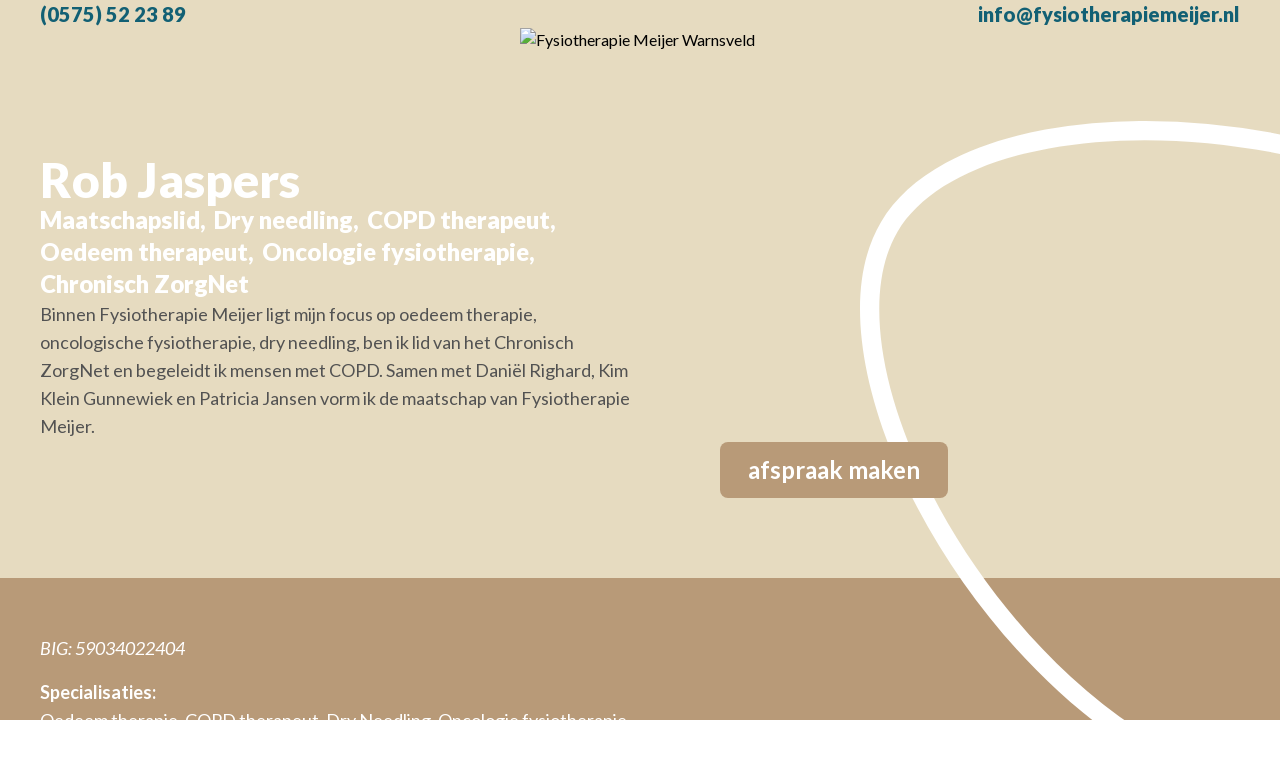

--- FILE ---
content_type: text/html; charset=UTF-8
request_url: https://fysiotherapiemeijer.nl/medewerker/rob-jaspers/
body_size: 15671
content:
<!doctype html>
<html lang="nl-NL">
    <head>
        <meta charset="utf-8">
        <meta name="viewport" content="width=device-width, initial-scale=1, maximum-scale=1">
        <meta name='robots' content='index, follow, max-image-preview:large, max-snippet:-1, max-video-preview:-1' />
    <script>
    window.dataLayer = window.dataLayer || [];
    function gtag(){dataLayer.push(arguments);}
    gtag('consent', 'default', {
        'ad_storage': 'denied',
        'ad_personalization': 'denied',
        'ad_user_data': 'denied',
        'analytics_storage': 'denied'
    });
    </script>
    
<!-- Google Tag Manager for WordPress by gtm4wp.com -->
<script data-cfasync="false" data-pagespeed-no-defer>
	var gtm4wp_datalayer_name = "dataLayer";
	var dataLayer = dataLayer || [];
</script>
<!-- End Google Tag Manager for WordPress by gtm4wp.com -->
	<!-- This site is optimized with the Yoast SEO plugin v26.6 - https://yoast.com/wordpress/plugins/seo/ -->
	<title>Rob Jaspers &#8211; Fysiotherapie Meijer Warnsveld</title>
	<meta property="og:locale" content="nl_NL" />
	<meta property="og:type" content="article" />
	<meta property="og:site_name" content="Fysiotherapie Meijer Warnsveld" />
	<meta property="article:publisher" content="https://www.facebook.com/fysiomeijer" />
	<meta property="article:modified_time" content="2023-11-14T11:15:47+00:00" />
	<meta property="og:image" content="https://fysiotherapiemeijer.nl/app/uploads/2023/11/open-graph-meijer-lr.png" />
	<meta property="og:image:width" content="1200" />
	<meta property="og:image:height" content="675" />
	<meta property="og:image:type" content="image/png" />
	<meta name="twitter:card" content="summary_large_image" />
	<script type="application/ld+json" class="yoast-schema-graph">{"@context":"https://schema.org","@graph":[{"@type":"WebSite","@id":"https://fysiotherapiemeijer.nl/#website","url":"https://fysiotherapiemeijer.nl/","name":"Fysiotherapie Meijer Warnsveld","description":"Enthousiasme, samenwerking en professie","publisher":{"@id":"https://fysiotherapiemeijer.nl/#organization"},"alternateName":"Fysio Meijer","potentialAction":[{"@type":"SearchAction","target":{"@type":"EntryPoint","urlTemplate":"https://fysiotherapiemeijer.nl/?s={search_term_string}"},"query-input":{"@type":"PropertyValueSpecification","valueRequired":true,"valueName":"search_term_string"}}],"inLanguage":"nl-NL"},{"@type":"Organization","@id":"https://fysiotherapiemeijer.nl/#organization","name":"Fysiotherapie Meijer Warnsveld","url":"https://fysiotherapiemeijer.nl/","logo":{"@type":"ImageObject","inLanguage":"nl-NL","@id":"https://fysiotherapiemeijer.nl/#/schema/logo/image/","url":"https://fysiotherapiemeijer.nl/app/uploads/2023/11/logo-fysiotherapie-meijer.png","contentUrl":"https://fysiotherapiemeijer.nl/app/uploads/2023/11/logo-fysiotherapie-meijer.png","width":696,"height":696,"caption":"Fysiotherapie Meijer Warnsveld"},"image":{"@id":"https://fysiotherapiemeijer.nl/#/schema/logo/image/"},"sameAs":["https://www.facebook.com/fysiomeijer","https://instagram.com/fysiotherapiemeijerwarnsveld"]}]}</script>
	<!-- / Yoast SEO plugin. -->


<link rel='dns-prefetch' href='//cdn.jsdelivr.net' />
<link rel='dns-prefetch' href='//kit.fontawesome.com' />
<link rel='dns-prefetch' href='//fonts.googleapis.com' />
<link href='https://fonts.gstatic.com' crossorigin rel='preconnect' />
<style id='wp-img-auto-sizes-contain-inline-css'>
img:is([sizes=auto i],[sizes^="auto," i]){contain-intrinsic-size:3000px 1500px}
/*# sourceURL=wp-img-auto-sizes-contain-inline-css */
</style>
<link rel='stylesheet' id='sbi_styles-css' href='https://fysiotherapiemeijer.nl/app/plugins/instagram-feed/css/sbi-styles.min.css?ver=6.10.0' media='all' />
<style id='wp-emoji-styles-inline-css'>

	img.wp-smiley, img.emoji {
		display: inline !important;
		border: none !important;
		box-shadow: none !important;
		height: 1em !important;
		width: 1em !important;
		margin: 0 0.07em !important;
		vertical-align: -0.1em !important;
		background: none !important;
		padding: 0 !important;
	}
/*# sourceURL=wp-emoji-styles-inline-css */
</style>
<style id='wp-block-library-inline-css'>
:root{--wp-block-synced-color:#7a00df;--wp-block-synced-color--rgb:122,0,223;--wp-bound-block-color:var(--wp-block-synced-color);--wp-editor-canvas-background:#ddd;--wp-admin-theme-color:#007cba;--wp-admin-theme-color--rgb:0,124,186;--wp-admin-theme-color-darker-10:#006ba1;--wp-admin-theme-color-darker-10--rgb:0,107,160.5;--wp-admin-theme-color-darker-20:#005a87;--wp-admin-theme-color-darker-20--rgb:0,90,135;--wp-admin-border-width-focus:2px}@media (min-resolution:192dpi){:root{--wp-admin-border-width-focus:1.5px}}.wp-element-button{cursor:pointer}:root .has-very-light-gray-background-color{background-color:#eee}:root .has-very-dark-gray-background-color{background-color:#313131}:root .has-very-light-gray-color{color:#eee}:root .has-very-dark-gray-color{color:#313131}:root .has-vivid-green-cyan-to-vivid-cyan-blue-gradient-background{background:linear-gradient(135deg,#00d084,#0693e3)}:root .has-purple-crush-gradient-background{background:linear-gradient(135deg,#34e2e4,#4721fb 50%,#ab1dfe)}:root .has-hazy-dawn-gradient-background{background:linear-gradient(135deg,#faaca8,#dad0ec)}:root .has-subdued-olive-gradient-background{background:linear-gradient(135deg,#fafae1,#67a671)}:root .has-atomic-cream-gradient-background{background:linear-gradient(135deg,#fdd79a,#004a59)}:root .has-nightshade-gradient-background{background:linear-gradient(135deg,#330968,#31cdcf)}:root .has-midnight-gradient-background{background:linear-gradient(135deg,#020381,#2874fc)}:root{--wp--preset--font-size--normal:16px;--wp--preset--font-size--huge:42px}.has-regular-font-size{font-size:1em}.has-larger-font-size{font-size:2.625em}.has-normal-font-size{font-size:var(--wp--preset--font-size--normal)}.has-huge-font-size{font-size:var(--wp--preset--font-size--huge)}.has-text-align-center{text-align:center}.has-text-align-left{text-align:left}.has-text-align-right{text-align:right}.has-fit-text{white-space:nowrap!important}#end-resizable-editor-section{display:none}.aligncenter{clear:both}.items-justified-left{justify-content:flex-start}.items-justified-center{justify-content:center}.items-justified-right{justify-content:flex-end}.items-justified-space-between{justify-content:space-between}.screen-reader-text{border:0;clip-path:inset(50%);height:1px;margin:-1px;overflow:hidden;padding:0;position:absolute;width:1px;word-wrap:normal!important}.screen-reader-text:focus{background-color:#ddd;clip-path:none;color:#444;display:block;font-size:1em;height:auto;left:5px;line-height:normal;padding:15px 23px 14px;text-decoration:none;top:5px;width:auto;z-index:100000}html :where(.has-border-color){border-style:solid}html :where([style*=border-top-color]){border-top-style:solid}html :where([style*=border-right-color]){border-right-style:solid}html :where([style*=border-bottom-color]){border-bottom-style:solid}html :where([style*=border-left-color]){border-left-style:solid}html :where([style*=border-width]){border-style:solid}html :where([style*=border-top-width]){border-top-style:solid}html :where([style*=border-right-width]){border-right-style:solid}html :where([style*=border-bottom-width]){border-bottom-style:solid}html :where([style*=border-left-width]){border-left-style:solid}html :where(img[class*=wp-image-]){height:auto;max-width:100%}:where(figure){margin:0 0 1em}html :where(.is-position-sticky){--wp-admin--admin-bar--position-offset:var(--wp-admin--admin-bar--height,0px)}@media screen and (max-width:600px){html :where(.is-position-sticky){--wp-admin--admin-bar--position-offset:0px}}
/*wp_block_styles_on_demand_placeholder:697673be0b8ba*/
/*# sourceURL=wp-block-library-inline-css */
</style>
<link rel='stylesheet' id='cookieconsent-css' href='//cdn.jsdelivr.net/gh/orestbida/cookieconsent@v3.0.0/dist/cookieconsent.css?ver=3.0.0' media='all' />
<link rel='stylesheet' id='app/0-css' href='https://fysiotherapiemeijer.nl/app/themes/fysiotherapie-meijer-theme/public/css/app.fd93a0.css' media='all' />
<link rel='stylesheet' id='fonts-css' href='https://fonts.googleapis.com/css2?family=Lato%3Aital%2Cwght%400%2C100%3B0%2C300%3B0%2C400%3B0%2C700%3B0%2C900%3B1%2C100%3B1%2C300%3B1%2C400%3B1%2C700%3B1%2C900&#038;display=swap%22+rel%3D%22stylesheet&#038;ver=6.9' media='all' />
<script src="https://kit.fontawesome.com/5a72d3e2aa.js?ver=6.9" id="fa-js"></script>
<link rel="https://api.w.org/" href="https://fysiotherapiemeijer.nl/wp-json/" /><link rel="alternate" title="JSON" type="application/json" href="https://fysiotherapiemeijer.nl/wp-json/wp/v2/collaborator/95" /><link rel="EditURI" type="application/rsd+xml" title="RSD" href="https://fysiotherapiemeijer.nl/wp/xmlrpc.php?rsd" />
<meta name="generator" content="WordPress 6.9" />

<!-- Google Tag Manager for WordPress by gtm4wp.com -->
<!-- GTM Container placement set to automatic -->
<script data-cfasync="false" data-pagespeed-no-defer>
	var dataLayer_content = {"pagePostType":"collaborator","pagePostType2":"single-collaborator","pagePostAuthor":"avance"};
	dataLayer.push( dataLayer_content );
</script>
<script data-cfasync="false" data-pagespeed-no-defer>
(function(w,d,s,l,i){w[l]=w[l]||[];w[l].push({'gtm.start':
new Date().getTime(),event:'gtm.js'});var f=d.getElementsByTagName(s)[0],
j=d.createElement(s),dl=l!='dataLayer'?'&l='+l:'';j.async=true;j.src=
'//www.googletagmanager.com/gtm.js?id='+i+dl;f.parentNode.insertBefore(j,f);
})(window,document,'script','dataLayer','GTM-M6BZ52NX');
</script>
<!-- End Google Tag Manager for WordPress by gtm4wp.com --><link rel="icon" href="https://fysiotherapiemeijer.nl/app/uploads/2023/06/cropped-favicon-fysiotherapie-meijer-32x32.png" sizes="32x32" />
<link rel="icon" href="https://fysiotherapiemeijer.nl/app/uploads/2023/06/cropped-favicon-fysiotherapie-meijer-192x192.png" sizes="192x192" />
<link rel="apple-touch-icon" href="https://fysiotherapiemeijer.nl/app/uploads/2023/06/cropped-favicon-fysiotherapie-meijer-180x180.png" />
<meta name="msapplication-TileImage" content="https://fysiotherapiemeijer.nl/app/uploads/2023/06/cropped-favicon-fysiotherapie-meijer-270x270.png" />
<style>
        :root {
            --cc-btn-primary-bg: rgb(18,96,116);
        }
    </style><noscript><style id="rocket-lazyload-nojs-css">.rll-youtube-player, [data-lazy-src]{display:none !important;}</style></noscript>    </head>

    <body class="wp-singular collaborator-template-default single single-collaborator postid-95 wp-embed-responsive wp-theme-fysiotherapie-meijer-theme rob-jaspers">
    
<!-- GTM Container placement set to automatic -->
<!-- Google Tag Manager (noscript) -->
				<noscript><iframe src="https://www.googletagmanager.com/ns.html?id=GTM-M6BZ52NX" height="0" width="0" style="display:none;visibility:hidden" aria-hidden="true"></iframe></noscript>
<!-- End Google Tag Manager (noscript) -->    
    <div id="app" class="flex flex-col min-h-screen">
  <header class="sticky inset-x-0 top-0 w-full bg-white transition-all duration-300 z-100" :class="{ 'scrolled-header': !atTop }">
            <div class="transition-all duration-300 bg-meijer-gold-lighter" :class="{ 'py-1': !atTop, 'py-2': atTop }">
            <div class="container relative px-4 md:px-6 lg:px-8 xl:px-10 max-w-[85rem]  ">
    <div class="flex w-full justify-end gap-3 sm:gap-6 lg:justify-between lg:gap-0">
                                                                <div>
                            <a href="tel:+31575522389" title="Neem contact op met de assisente" class="block text-meijer-blue">
                                <span class="sm:hidden"><i class="text-xl fa-regular fa-phone-alt"></i></span>
                                <span class="hidden font-black sm:block xl:text-xl">(0575) 52 23 89</span>
                            </a>
                        </div>
                                                                <div>
                            <a href="mailto:info@fysiotherapiemeijer.nl" title="Neem per e-mail contact met ons op" class="block text-meijer-blue">
                                <span class="sm:hidden"><i class="text-xl fa-regular fa-envelope"></i></span>
                                <span class="hidden font-black sm:block xl:text-xl">info@fysiotherapiemeijer.nl</span>
                            </a>
                        </div>
                                    </div>
</div>
        </div>
        <div class="relative h-16 w-full bg-white transition-all duration-300 lg:h-auto" :class="{ 'drop-shadow-2xl': !atTop }">
        <div class="absolute -top-8 z-20 w-[160px] sm:w-[200px] sm:-top-10 lg:-top-6 lg:left-1/2 lg:h-auto lg:-translate-x-1/2 lg:transform xl:w-[240px] xl:h-[200px]">
            <div class="absolute top-0 left-0 z-20 w-full bg-gray-200">
                <a href="https://fysiotherapiemeijer.nl" title="Fysiotherapie Meijer Warnsveld" class="absolute block top-3.5 lg:top-6 transition-all duration-300" :class="{ 'left-[13%] lg:left-[25%]': !atTop, 'left-[13%] lg:left-[28%]': atTop }">
                    <img src="https://fysiotherapiemeijer.nl/app/themes/fysiotherapie-meijer-theme/public/images/logo-fysiotherapie-meijer-color-blue.5c3f76.svg"
                         alt="Fysiotherapie Meijer Warnsveld" class="transition-all duration-300"
                         :class="{ 'w-[90px] lg:w-[100px] xl:w-[120px]': !atTop, 'w-[110px] lg:w-[110px] xl:w-[136px]': atTop }">
                </a>
            </div>
            <div class="absolute -top-4 -left-8 z-10 lg:top-0 lg:left-auto">
                <svg xmlns="http://www.w3.org/2000/svg" class="h-auto transition-all duration-300" :class="{ 'w-[160px] xl:w-[210px]': !atTop, 'w-[200px] sm:w-[200px] lg:w-[200px] xl:w-[240px]': atTop }" viewBox="0 0 515.677 429.903"><path d="M437.328,85.81C300.053-23.488,64.082-24.972,12.679,62.022-43.872,157.729,97.534,403.56,262.76,428.112c157.245,23.366,369.967-186.725,174.568-342.3" class="fill-white" transform="translate(0 -0.001)"/></svg>
            </div>
        </div>
        <div class="container relative px-4 md:px-6 lg:px-8 xl:px-10 max-w-[85rem] h-full ">
    <div class="flex h-full items-center justify-end gap-4 bg-white lg:hidden">
                <div>
                    <button @click="showMobileNav = ! showMobileNav" class="flex items-center rounded-lg border border-gray-200 px-3 py-2 gap-1.5">
                        <i class="text-xl fa-regular fa-bars"></i>
                        <span class="text-xs uppercase">Menu</span>
                    </button>
                </div>
            </div>
            <div class="hidden lg:flex">
                <primary-nav :init="JSON.parse('{\u0022navigation\u0022:[[{\u0022active\u0022:false,\u0022activeAncestor\u0022:false,\u0022activeParent\u0022:false,\u0022classes\u0022:\u0022 menu-item-home\u0022,\u0022dbId\u0022:100,\u0022description\u0022:false,\u0022id\u0022:100,\u0022label\u0022:\u0022Home\u0022,\u0022objectId\u0022:\u00225\u0022,\u0022parent\u0022:false,\u0022slug\u0022:\u0022100\u0022,\u0022target\u0022:false,\u0022title\u0022:false,\u0022url\u0022:\u0022https:\\\/\\\/fysiotherapiemeijer.nl\\\/\u0022,\u0022xfn\u0022:false,\u0022order\u0022:1,\u0022parentObjectId\u0022:false,\u0022children\u0022:[],\u0022submenu_open\u0022:false,\u0022is_mega_menu_item\u0022:false},{\u0022active\u0022:false,\u0022activeAncestor\u0022:false,\u0022activeParent\u0022:false,\u0022classes\u0022:false,\u0022dbId\u0022:101,\u0022description\u0022:false,\u0022id\u0022:101,\u0022label\u0022:\u0022Behandelingen\u0022,\u0022objectId\u0022:\u0022101\u0022,\u0022parent\u0022:false,\u0022slug\u0022:\u0022behandelingen\u0022,\u0022target\u0022:false,\u0022title\u0022:false,\u0022url\u0022:\u0022#\u0022,\u0022xfn\u0022:false,\u0022order\u0022:2,\u0022parentObjectId\u0022:false,\u0022children\u0022:[{\u0022active\u0022:false,\u0022activeAncestor\u0022:false,\u0022activeParent\u0022:false,\u0022classes\u0022:false,\u0022dbId\u0022:661,\u0022description\u0022:false,\u0022id\u0022:661,\u0022label\u0022:\u0022Specialisaties\u0022,\u0022objectId\u0022:\u0022661\u0022,\u0022parent\u0022:\u0022101\u0022,\u0022slug\u0022:\u0022specialisaties-2\u0022,\u0022target\u0022:false,\u0022title\u0022:false,\u0022url\u0022:\u0022#\u0022,\u0022xfn\u0022:false,\u0022order\u0022:3,\u0022parentObjectId\u0022:\u0022101\u0022,\u0022children\u0022:[{\u0022active\u0022:false,\u0022activeAncestor\u0022:false,\u0022activeParent\u0022:false,\u0022classes\u0022:false,\u0022dbId\u0022:382,\u0022description\u0022:false,\u0022id\u0022:382,\u0022label\u0022:\u0022Fysiotherapie\u0022,\u0022objectId\u0022:\u0022363\u0022,\u0022parent\u0022:\u0022661\u0022,\u0022slug\u0022:\u0022382\u0022,\u0022target\u0022:false,\u0022title\u0022:false,\u0022url\u0022:\u0022https:\\\/\\\/fysiotherapiemeijer.nl\\\/specialisaties\\\/fysiotherapie\\\/\u0022,\u0022xfn\u0022:false,\u0022order\u0022:4,\u0022parentObjectId\u0022:\u0022661\u0022,\u0022children\u0022:[]},{\u0022active\u0022:false,\u0022activeAncestor\u0022:false,\u0022activeParent\u0022:false,\u0022classes\u0022:false,\u0022dbId\u0022:110,\u0022description\u0022:false,\u0022id\u0022:110,\u0022label\u0022:\u0022Manuele therapie\u0022,\u0022objectId\u0022:\u002222\u0022,\u0022parent\u0022:\u0022661\u0022,\u0022slug\u0022:\u0022110\u0022,\u0022target\u0022:false,\u0022title\u0022:false,\u0022url\u0022:\u0022https:\\\/\\\/fysiotherapiemeijer.nl\\\/specialisaties\\\/manuele-therapie\\\/\u0022,\u0022xfn\u0022:false,\u0022order\u0022:5,\u0022parentObjectId\u0022:\u0022661\u0022,\u0022children\u0022:[]},{\u0022active\u0022:false,\u0022activeAncestor\u0022:false,\u0022activeParent\u0022:false,\u0022classes\u0022:false,\u0022dbId\u0022:519,\u0022description\u0022:false,\u0022id\u0022:519,\u0022label\u0022:\u0022Bekkenfysiotherapie\u0022,\u0022objectId\u0022:\u0022416\u0022,\u0022parent\u0022:\u0022661\u0022,\u0022slug\u0022:\u0022519\u0022,\u0022target\u0022:false,\u0022title\u0022:false,\u0022url\u0022:\u0022https:\\\/\\\/fysiotherapiemeijer.nl\\\/specialisaties\\\/bekkenfysiotherapie\\\/\u0022,\u0022xfn\u0022:false,\u0022order\u0022:6,\u0022parentObjectId\u0022:\u0022661\u0022,\u0022children\u0022:[]},{\u0022active\u0022:false,\u0022activeAncestor\u0022:false,\u0022activeParent\u0022:false,\u0022classes\u0022:false,\u0022dbId\u0022:574,\u0022description\u0022:false,\u0022id\u0022:574,\u0022label\u0022:\u0022Kinderfysiotherapie\u0022,\u0022objectId\u0022:\u0022411\u0022,\u0022parent\u0022:\u0022661\u0022,\u0022slug\u0022:\u0022574\u0022,\u0022target\u0022:false,\u0022title\u0022:false,\u0022url\u0022:\u0022https:\\\/\\\/fysiotherapiemeijer.nl\\\/specialisaties\\\/kinderfysiotherapie\\\/\u0022,\u0022xfn\u0022:false,\u0022order\u0022:7,\u0022parentObjectId\u0022:\u0022661\u0022,\u0022children\u0022:[]},{\u0022active\u0022:false,\u0022activeAncestor\u0022:false,\u0022activeParent\u0022:false,\u0022classes\u0022:false,\u0022dbId\u0022:600,\u0022description\u0022:false,\u0022id\u0022:600,\u0022label\u0022:\u0022Kinderbekkenfysiotherapie\u0022,\u0022objectId\u0022:\u0022594\u0022,\u0022parent\u0022:\u0022661\u0022,\u0022slug\u0022:\u0022600\u0022,\u0022target\u0022:false,\u0022title\u0022:false,\u0022url\u0022:\u0022https:\\\/\\\/fysiotherapiemeijer.nl\\\/specialisaties\\\/kinderbekkenfysiotherapie\\\/\u0022,\u0022xfn\u0022:false,\u0022order\u0022:8,\u0022parentObjectId\u0022:\u0022661\u0022,\u0022children\u0022:[]},{\u0022active\u0022:false,\u0022activeAncestor\u0022:false,\u0022activeParent\u0022:false,\u0022classes\u0022:false,\u0022dbId\u0022:610,\u0022description\u0022:false,\u0022id\u0022:610,\u0022label\u0022:\u0022Sportfysiotherapie\u0022,\u0022objectId\u0022:\u0022605\u0022,\u0022parent\u0022:\u0022661\u0022,\u0022slug\u0022:\u0022610\u0022,\u0022target\u0022:false,\u0022title\u0022:false,\u0022url\u0022:\u0022https:\\\/\\\/fysiotherapiemeijer.nl\\\/specialisaties\\\/sportfysiotherapie\\\/\u0022,\u0022xfn\u0022:false,\u0022order\u0022:9,\u0022parentObjectId\u0022:\u0022661\u0022,\u0022children\u0022:[]},{\u0022active\u0022:false,\u0022activeAncestor\u0022:false,\u0022activeParent\u0022:false,\u0022classes\u0022:false,\u0022dbId\u0022:764,\u0022description\u0022:false,\u0022id\u0022:764,\u0022label\u0022:\u0022Handtherapie\u0022,\u0022objectId\u0022:\u0022707\u0022,\u0022parent\u0022:\u0022661\u0022,\u0022slug\u0022:\u0022764\u0022,\u0022target\u0022:false,\u0022title\u0022:false,\u0022url\u0022:\u0022https:\\\/\\\/fysiotherapiemeijer.nl\\\/specialisaties\\\/handtherapie\\\/\u0022,\u0022xfn\u0022:false,\u0022order\u0022:10,\u0022parentObjectId\u0022:\u0022661\u0022,\u0022children\u0022:[]},{\u0022active\u0022:false,\u0022activeAncestor\u0022:false,\u0022activeParent\u0022:false,\u0022classes\u0022:false,\u0022dbId\u0022:626,\u0022description\u0022:false,\u0022id\u0022:626,\u0022label\u0022:\u0022Voetfysiotherapie\u0022,\u0022objectId\u0022:\u0022621\u0022,\u0022parent\u0022:\u0022661\u0022,\u0022slug\u0022:\u0022626\u0022,\u0022target\u0022:false,\u0022title\u0022:false,\u0022url\u0022:\u0022https:\\\/\\\/fysiotherapiemeijer.nl\\\/specialisaties\\\/voetfysiotherapie\\\/\u0022,\u0022xfn\u0022:false,\u0022order\u0022:11,\u0022parentObjectId\u0022:\u0022661\u0022,\u0022children\u0022:[]},{\u0022active\u0022:false,\u0022activeAncestor\u0022:false,\u0022activeParent\u0022:false,\u0022classes\u0022:false,\u0022dbId\u0022:820,\u0022description\u0022:false,\u0022id\u0022:820,\u0022label\u0022:\u0022Oncologische fysiotherapie\u0022,\u0022objectId\u0022:\u0022818\u0022,\u0022parent\u0022:\u0022661\u0022,\u0022slug\u0022:\u0022820\u0022,\u0022target\u0022:false,\u0022title\u0022:false,\u0022url\u0022:\u0022https:\\\/\\\/fysiotherapiemeijer.nl\\\/specialisaties\\\/oncologische-fysiotherapie\\\/\u0022,\u0022xfn\u0022:false,\u0022order\u0022:12,\u0022parentObjectId\u0022:\u0022661\u0022,\u0022children\u0022:[]},{\u0022active\u0022:false,\u0022activeAncestor\u0022:false,\u0022activeParent\u0022:false,\u0022classes\u0022:false,\u0022dbId\u0022:821,\u0022description\u0022:false,\u0022id\u0022:821,\u0022label\u0022:\u0022Oedeemtherapie\u0022,\u0022objectId\u0022:\u0022816\u0022,\u0022parent\u0022:\u0022661\u0022,\u0022slug\u0022:\u0022821\u0022,\u0022target\u0022:false,\u0022title\u0022:false,\u0022url\u0022:\u0022https:\\\/\\\/fysiotherapiemeijer.nl\\\/specialisaties\\\/oedeemtherapie\\\/\u0022,\u0022xfn\u0022:false,\u0022order\u0022:13,\u0022parentObjectId\u0022:\u0022661\u0022,\u0022children\u0022:[]}]},{\u0022active\u0022:false,\u0022activeAncestor\u0022:false,\u0022activeParent\u0022:false,\u0022classes\u0022:false,\u0022dbId\u0022:1105,\u0022description\u0022:false,\u0022id\u0022:1105,\u0022label\u0022:\u0022Andere behandelingen\u0022,\u0022objectId\u0022:\u00221105\u0022,\u0022parent\u0022:\u0022101\u0022,\u0022slug\u0022:\u0022andere-behandelingen\u0022,\u0022target\u0022:false,\u0022title\u0022:false,\u0022url\u0022:\u0022#\u0022,\u0022xfn\u0022:false,\u0022order\u0022:14,\u0022parentObjectId\u0022:\u0022101\u0022,\u0022children\u0022:[{\u0022active\u0022:false,\u0022activeAncestor\u0022:false,\u0022activeParent\u0022:false,\u0022classes\u0022:false,\u0022dbId\u0022:770,\u0022description\u0022:false,\u0022id\u0022:770,\u0022label\u0022:\u0022Schouderfysiotherapie\u0022,\u0022objectId\u0022:\u0022420\u0022,\u0022parent\u0022:\u00221105\u0022,\u0022slug\u0022:\u0022770\u0022,\u0022target\u0022:false,\u0022title\u0022:false,\u0022url\u0022:\u0022https:\\\/\\\/fysiotherapiemeijer.nl\\\/andere-behandelingen\\\/schouderfysiotherapie\\\/\u0022,\u0022xfn\u0022:false,\u0022order\u0022:15,\u0022parentObjectId\u0022:\u00221105\u0022,\u0022children\u0022:[]},{\u0022active\u0022:false,\u0022activeAncestor\u0022:false,\u0022activeParent\u0022:false,\u0022classes\u0022:false,\u0022dbId\u0022:486,\u0022description\u0022:false,\u0022id\u0022:486,\u0022label\u0022:\u0022Dry needling\u0022,\u0022objectId\u0022:\u0022474\u0022,\u0022parent\u0022:\u00221105\u0022,\u0022slug\u0022:\u0022486\u0022,\u0022target\u0022:false,\u0022title\u0022:false,\u0022url\u0022:\u0022https:\\\/\\\/fysiotherapiemeijer.nl\\\/andere-behandelingen\\\/dry-needling\\\/\u0022,\u0022xfn\u0022:false,\u0022order\u0022:16,\u0022parentObjectId\u0022:\u00221105\u0022,\u0022children\u0022:[]},{\u0022active\u0022:false,\u0022activeAncestor\u0022:false,\u0022activeParent\u0022:false,\u0022classes\u0022:false,\u0022dbId\u0022:485,\u0022description\u0022:false,\u0022id\u0022:485,\u0022label\u0022:\u0022Echografie\u0022,\u0022objectId\u0022:\u0022477\u0022,\u0022parent\u0022:\u00221105\u0022,\u0022slug\u0022:\u0022485\u0022,\u0022target\u0022:false,\u0022title\u0022:false,\u0022url\u0022:\u0022https:\\\/\\\/fysiotherapiemeijer.nl\\\/andere-behandelingen\\\/echografie\\\/\u0022,\u0022xfn\u0022:false,\u0022order\u0022:17,\u0022parentObjectId\u0022:\u00221105\u0022,\u0022children\u0022:[]},{\u0022active\u0022:false,\u0022activeAncestor\u0022:false,\u0022activeParent\u0022:false,\u0022classes\u0022:false,\u0022dbId\u0022:484,\u0022description\u0022:false,\u0022id\u0022:484,\u0022label\u0022:\u0022Kinesiotaping\u0022,\u0022objectId\u0022:\u0022480\u0022,\u0022parent\u0022:\u00221105\u0022,\u0022slug\u0022:\u0022484\u0022,\u0022target\u0022:false,\u0022title\u0022:false,\u0022url\u0022:\u0022https:\\\/\\\/fysiotherapiemeijer.nl\\\/andere-behandelingen\\\/osteopathie\\\/\u0022,\u0022xfn\u0022:false,\u0022order\u0022:18,\u0022parentObjectId\u0022:\u00221105\u0022,\u0022children\u0022:[]},{\u0022active\u0022:false,\u0022activeAncestor\u0022:false,\u0022activeParent\u0022:false,\u0022classes\u0022:false,\u0022dbId\u0022:771,\u0022description\u0022:false,\u0022id\u0022:771,\u0022label\u0022:\u0022Sensorische integratie\u0022,\u0022objectId\u0022:\u0022740\u0022,\u0022parent\u0022:\u00221105\u0022,\u0022slug\u0022:\u0022771\u0022,\u0022target\u0022:false,\u0022title\u0022:false,\u0022url\u0022:\u0022https:\\\/\\\/fysiotherapiemeijer.nl\\\/andere-behandelingen\\\/sensorische-integratie\\\/\u0022,\u0022xfn\u0022:false,\u0022order\u0022:19,\u0022parentObjectId\u0022:\u00221105\u0022,\u0022children\u0022:[]},{\u0022active\u0022:false,\u0022activeAncestor\u0022:false,\u0022activeParent\u0022:false,\u0022classes\u0022:false,\u0022dbId\u0022:772,\u0022description\u0022:false,\u0022id\u0022:772,\u0022label\u0022:\u0022Zwangerfit\u0022,\u0022objectId\u0022:\u0022743\u0022,\u0022parent\u0022:\u00221105\u0022,\u0022slug\u0022:\u0022772\u0022,\u0022target\u0022:false,\u0022title\u0022:false,\u0022url\u0022:\u0022https:\\\/\\\/fysiotherapiemeijer.nl\\\/andere-behandelingen\\\/zwangerfit\\\/\u0022,\u0022xfn\u0022:false,\u0022order\u0022:20,\u0022parentObjectId\u0022:\u00221105\u0022,\u0022children\u0022:[]},{\u0022active\u0022:false,\u0022activeAncestor\u0022:false,\u0022activeParent\u0022:false,\u0022classes\u0022:false,\u0022dbId\u0022:766,\u0022description\u0022:false,\u0022id\u0022:766,\u0022label\u0022:\u0022Bewegen met COPD\u0022,\u0022objectId\u0022:\u0022730\u0022,\u0022parent\u0022:\u00221105\u0022,\u0022slug\u0022:\u0022766\u0022,\u0022target\u0022:false,\u0022title\u0022:false,\u0022url\u0022:\u0022https:\\\/\\\/fysiotherapiemeijer.nl\\\/andere-behandelingen\\\/bewegen-met-copd\\\/\u0022,\u0022xfn\u0022:false,\u0022order\u0022:21,\u0022parentObjectId\u0022:\u00221105\u0022,\u0022children\u0022:[]},{\u0022active\u0022:false,\u0022activeAncestor\u0022:false,\u0022activeParent\u0022:false,\u0022classes\u0022:false,\u0022dbId\u0022:767,\u0022description\u0022:false,\u0022id\u0022:767,\u0022label\u0022:\u0022Bewegen met een neurologische aandoening\u0022,\u0022objectId\u0022:\u0022737\u0022,\u0022parent\u0022:\u00221105\u0022,\u0022slug\u0022:\u0022767\u0022,\u0022target\u0022:false,\u0022title\u0022:false,\u0022url\u0022:\u0022https:\\\/\\\/fysiotherapiemeijer.nl\\\/andere-behandelingen\\\/bewegen-met-een-neurologische-aandoening\\\/\u0022,\u0022xfn\u0022:false,\u0022order\u0022:22,\u0022parentObjectId\u0022:\u00221105\u0022,\u0022children\u0022:[]},{\u0022active\u0022:false,\u0022activeAncestor\u0022:false,\u0022activeParent\u0022:false,\u0022classes\u0022:false,\u0022dbId\u0022:768,\u0022description\u0022:false,\u0022id\u0022:768,\u0022label\u0022:\u0022Bewegen met parkinson\u0022,\u0022objectId\u0022:\u0022734\u0022,\u0022parent\u0022:\u00221105\u0022,\u0022slug\u0022:\u0022768\u0022,\u0022target\u0022:false,\u0022title\u0022:false,\u0022url\u0022:\u0022https:\\\/\\\/fysiotherapiemeijer.nl\\\/andere-behandelingen\\\/bewegen-met-parkinson\\\/\u0022,\u0022xfn\u0022:false,\u0022order\u0022:23,\u0022parentObjectId\u0022:\u00221105\u0022,\u0022children\u0022:[]},{\u0022active\u0022:false,\u0022activeAncestor\u0022:false,\u0022activeParent\u0022:false,\u0022classes\u0022:false,\u0022dbId\u0022:769,\u0022description\u0022:false,\u0022id\u0022:769,\u0022label\u0022:\u0022Duizeligheidsklachten\u0022,\u0022objectId\u0022:\u0022746\u0022,\u0022parent\u0022:\u00221105\u0022,\u0022slug\u0022:\u0022769\u0022,\u0022target\u0022:false,\u0022title\u0022:false,\u0022url\u0022:\u0022https:\\\/\\\/fysiotherapiemeijer.nl\\\/andere-behandelingen\\\/duizeligheidsklachten\\\/\u0022,\u0022xfn\u0022:false,\u0022order\u0022:24,\u0022parentObjectId\u0022:\u00221105\u0022,\u0022children\u0022:[]},{\u0022active\u0022:false,\u0022activeAncestor\u0022:false,\u0022activeParent\u0022:false,\u0022classes\u0022:false,\u0022dbId\u0022:1441,\u0022description\u0022:false,\u0022id\u0022:1441,\u0022label\u0022:\u0022Schroth therapie\u0022,\u0022objectId\u0022:\u00221437\u0022,\u0022parent\u0022:\u00221105\u0022,\u0022slug\u0022:\u00221441\u0022,\u0022target\u0022:false,\u0022title\u0022:false,\u0022url\u0022:\u0022https:\\\/\\\/fysiotherapiemeijer.nl\\\/schroth-therapie\\\/\u0022,\u0022xfn\u0022:false,\u0022order\u0022:25,\u0022parentObjectId\u0022:\u00221105\u0022,\u0022children\u0022:[]},{\u0022active\u0022:false,\u0022activeAncestor\u0022:false,\u0022activeParent\u0022:false,\u0022classes\u0022:false,\u0022dbId\u0022:1478,\u0022description\u0022:false,\u0022id\u0022:1478,\u0022label\u0022:\u0022Percutane electrolyse\u0022,\u0022objectId\u0022:\u00221463\u0022,\u0022parent\u0022:\u00221105\u0022,\u0022slug\u0022:\u00221478\u0022,\u0022target\u0022:false,\u0022title\u0022:false,\u0022url\u0022:\u0022https:\\\/\\\/fysiotherapiemeijer.nl\\\/percutane-electrolyse\\\/\u0022,\u0022xfn\u0022:false,\u0022order\u0022:26,\u0022parentObjectId\u0022:\u00221105\u0022,\u0022children\u0022:[]},{\u0022active\u0022:false,\u0022activeAncestor\u0022:false,\u0022activeParent\u0022:false,\u0022classes\u0022:false,\u0022dbId\u0022:1562,\u0022description\u0022:false,\u0022id\u0022:1562,\u0022label\u0022:\u0022Bokstraining voor Parkinson\u0022,\u0022objectId\u0022:\u00221560\u0022,\u0022parent\u0022:\u00221105\u0022,\u0022slug\u0022:\u00221562\u0022,\u0022target\u0022:false,\u0022title\u0022:false,\u0022url\u0022:\u0022https:\\\/\\\/fysiotherapiemeijer.nl\\\/andere-behandelingen\\\/boxtraining-voor-parkinson\\\/\u0022,\u0022xfn\u0022:false,\u0022order\u0022:27,\u0022parentObjectId\u0022:\u00221105\u0022,\u0022children\u0022:[]}]},{\u0022active\u0022:false,\u0022activeAncestor\u0022:false,\u0022activeParent\u0022:false,\u0022classes\u0022:false,\u0022dbId\u0022:115,\u0022description\u0022:false,\u0022id\u0022:115,\u0022label\u0022:\u0022Kennisnetwerken\u0022,\u0022objectId\u0022:\u0022115\u0022,\u0022parent\u0022:\u0022101\u0022,\u0022slug\u0022:\u0022kennisnetwerken\u0022,\u0022target\u0022:false,\u0022title\u0022:false,\u0022url\u0022:\u0022#\u0022,\u0022xfn\u0022:false,\u0022order\u0022:28,\u0022parentObjectId\u0022:\u0022101\u0022,\u0022children\u0022:[{\u0022active\u0022:false,\u0022activeAncestor\u0022:false,\u0022activeParent\u0022:false,\u0022classes\u0022:false,\u0022dbId\u0022:1002,\u0022description\u0022:false,\u0022id\u0022:1002,\u0022label\u0022:\u0022Schoudernetwerk\u0022,\u0022objectId\u0022:\u0022995\u0022,\u0022parent\u0022:\u0022115\u0022,\u0022slug\u0022:\u00221002\u0022,\u0022target\u0022:false,\u0022title\u0022:false,\u0022url\u0022:\u0022https:\\\/\\\/fysiotherapiemeijer.nl\\\/home\\\/kennisnetwerken\\\/schoudernetwerk\\\/\u0022,\u0022xfn\u0022:false,\u0022order\u0022:29,\u0022parentObjectId\u0022:\u0022115\u0022,\u0022children\u0022:[]},{\u0022active\u0022:false,\u0022activeAncestor\u0022:false,\u0022activeParent\u0022:false,\u0022classes\u0022:false,\u0022dbId\u0022:1010,\u0022description\u0022:false,\u0022id\u0022:1010,\u0022label\u0022:\u0022Chronisch zorgnet\u0022,\u0022objectId\u0022:\u00221003\u0022,\u0022parent\u0022:\u0022115\u0022,\u0022slug\u0022:\u00221010\u0022,\u0022target\u0022:false,\u0022title\u0022:false,\u0022url\u0022:\u0022https:\\\/\\\/fysiotherapiemeijer.nl\\\/home\\\/kennisnetwerken\\\/chronisch-zorgnet\\\/\u0022,\u0022xfn\u0022:false,\u0022order\u0022:30,\u0022parentObjectId\u0022:\u0022115\u0022,\u0022children\u0022:[]},{\u0022active\u0022:false,\u0022activeAncestor\u0022:false,\u0022activeParent\u0022:false,\u0022classes\u0022:false,\u0022dbId\u0022:1210,\u0022description\u0022:false,\u0022id\u0022:1210,\u0022label\u0022:\u0022ParkinsonNet\u0022,\u0022objectId\u0022:\u00221205\u0022,\u0022parent\u0022:\u0022115\u0022,\u0022slug\u0022:\u00221210\u0022,\u0022target\u0022:false,\u0022title\u0022:false,\u0022url\u0022:\u0022https:\\\/\\\/fysiotherapiemeijer.nl\\\/home\\\/kennisnetwerken\\\/parkinsonnet\\\/\u0022,\u0022xfn\u0022:false,\u0022order\u0022:31,\u0022parentObjectId\u0022:\u0022115\u0022,\u0022children\u0022:[]}]},{\u0022active\u0022:false,\u0022activeAncestor\u0022:false,\u0022activeParent\u0022:false,\u0022classes\u0022:false,\u0022dbId\u0022:799,\u0022description\u0022:false,\u0022id\u0022:799,\u0022label\u0022:\u0022Samenwerkingen\u0022,\u0022objectId\u0022:\u0022640\u0022,\u0022parent\u0022:\u0022101\u0022,\u0022slug\u0022:\u0022799\u0022,\u0022target\u0022:false,\u0022title\u0022:false,\u0022url\u0022:\u0022https:\\\/\\\/fysiotherapiemeijer.nl\\\/informatie\\\/samenwerkingen\\\/\u0022,\u0022xfn\u0022:false,\u0022order\u0022:32,\u0022parentObjectId\u0022:\u0022101\u0022,\u0022children\u0022:[{\u0022active\u0022:false,\u0022activeAncestor\u0022:false,\u0022activeParent\u0022:false,\u0022classes\u0022:false,\u0022dbId\u0022:831,\u0022description\u0022:false,\u0022id\u0022:831,\u0022label\u0022:\u0022Osteopathie\u0022,\u0022objectId\u0022:\u0022829\u0022,\u0022parent\u0022:\u0022799\u0022,\u0022slug\u0022:\u0022831\u0022,\u0022target\u0022:false,\u0022title\u0022:false,\u0022url\u0022:\u0022https:\\\/\\\/fysiotherapiemeijer.nl\\\/informatie\\\/samenwerkingen\\\/osteopathie\\\/\u0022,\u0022xfn\u0022:false,\u0022order\u0022:33,\u0022parentObjectId\u0022:\u0022640\u0022,\u0022children\u0022:[]},{\u0022active\u0022:false,\u0022activeAncestor\u0022:false,\u0022activeParent\u0022:false,\u0022classes\u0022:false,\u0022dbId\u0022:832,\u0022description\u0022:false,\u0022id\u0022:832,\u0022label\u0022:\u0022Podotherapie\u0022,\u0022objectId\u0022:\u0022826\u0022,\u0022parent\u0022:\u0022799\u0022,\u0022slug\u0022:\u0022832\u0022,\u0022target\u0022:false,\u0022title\u0022:false,\u0022url\u0022:\u0022https:\\\/\\\/fysiotherapiemeijer.nl\\\/informatie\\\/samenwerkingen\\\/podotherapie\\\/\u0022,\u0022xfn\u0022:false,\u0022order\u0022:34,\u0022parentObjectId\u0022:\u0022640\u0022,\u0022children\u0022:[]},{\u0022active\u0022:false,\u0022activeAncestor\u0022:false,\u0022activeParent\u0022:false,\u0022classes\u0022:false,\u0022dbId\u0022:833,\u0022description\u0022:false,\u0022id\u0022:833,\u0022label\u0022:\u0022Ergotherapie\u0022,\u0022objectId\u0022:\u0022824\u0022,\u0022parent\u0022:\u0022799\u0022,\u0022slug\u0022:\u0022833\u0022,\u0022target\u0022:false,\u0022title\u0022:false,\u0022url\u0022:\u0022https:\\\/\\\/fysiotherapiemeijer.nl\\\/informatie\\\/samenwerkingen\\\/ergotherapie\\\/\u0022,\u0022xfn\u0022:false,\u0022order\u0022:35,\u0022parentObjectId\u0022:\u0022640\u0022,\u0022children\u0022:[]},{\u0022active\u0022:false,\u0022activeAncestor\u0022:false,\u0022activeParent\u0022:false,\u0022classes\u0022:false,\u0022dbId\u0022:1610,\u0022description\u0022:false,\u0022id\u0022:1610,\u0022label\u0022:\u0022Logopedie\u0022,\u0022objectId\u0022:\u00221606\u0022,\u0022parent\u0022:\u0022799\u0022,\u0022slug\u0022:\u00221610\u0022,\u0022target\u0022:false,\u0022title\u0022:false,\u0022url\u0022:\u0022https:\\\/\\\/fysiotherapiemeijer.nl\\\/informatie\\\/samenwerkingen\\\/logopedia\\\/\u0022,\u0022xfn\u0022:false,\u0022order\u0022:36,\u0022parentObjectId\u0022:\u0022640\u0022,\u0022children\u0022:[]}]}],\u0022submenu_open\u0022:false,\u0022is_mega_menu_item\u0022:true},{\u0022active\u0022:false,\u0022activeAncestor\u0022:false,\u0022activeParent\u0022:false,\u0022classes\u0022:false,\u0022dbId\u0022:776,\u0022description\u0022:false,\u0022id\u0022:776,\u0022label\u0022:\u0022Over ons\u0022,\u0022objectId\u0022:\u0022776\u0022,\u0022parent\u0022:false,\u0022slug\u0022:\u0022over-ons\u0022,\u0022target\u0022:false,\u0022title\u0022:false,\u0022url\u0022:\u0022#\u0022,\u0022xfn\u0022:false,\u0022order\u0022:37,\u0022parentObjectId\u0022:false,\u0022children\u0022:[{\u0022active\u0022:false,\u0022activeAncestor\u0022:false,\u0022activeParent\u0022:false,\u0022classes\u0022:false,\u0022dbId\u0022:394,\u0022description\u0022:false,\u0022id\u0022:394,\u0022label\u0022:\u0022Onze praktijk\u0022,\u0022objectId\u0022:\u0022391\u0022,\u0022parent\u0022:\u0022776\u0022,\u0022slug\u0022:\u0022394\u0022,\u0022target\u0022:false,\u0022title\u0022:false,\u0022url\u0022:\u0022https:\\\/\\\/fysiotherapiemeijer.nl\\\/over-ons\\\/onze-praktijk\\\/\u0022,\u0022xfn\u0022:false,\u0022order\u0022:38,\u0022parentObjectId\u0022:\u0022776\u0022,\u0022children\u0022:[]},{\u0022active\u0022:false,\u0022activeAncestor\u0022:false,\u0022activeParent\u0022:false,\u0022classes\u0022:false,\u0022dbId\u0022:1542,\u0022description\u0022:false,\u0022id\u0022:1542,\u0022label\u0022:\u0022Openingstijden\u0022,\u0022objectId\u0022:\u00221540\u0022,\u0022parent\u0022:\u0022776\u0022,\u0022slug\u0022:\u00221542\u0022,\u0022target\u0022:false,\u0022title\u0022:false,\u0022url\u0022:\u0022https:\\\/\\\/fysiotherapiemeijer.nl\\\/over-ons\\\/openingstijden\\\/\u0022,\u0022xfn\u0022:false,\u0022order\u0022:39,\u0022parentObjectId\u0022:\u0022776\u0022,\u0022children\u0022:[]},{\u0022active\u0022:false,\u0022activeAncestor\u0022:false,\u0022activeParent\u0022:false,\u0022classes\u0022:false,\u0022dbId\u0022:242,\u0022description\u0022:false,\u0022id\u0022:242,\u0022label\u0022:\u0022Het team\u0022,\u0022objectId\u0022:\u0022238\u0022,\u0022parent\u0022:\u0022776\u0022,\u0022slug\u0022:\u0022242\u0022,\u0022target\u0022:false,\u0022title\u0022:false,\u0022url\u0022:\u0022https:\\\/\\\/fysiotherapiemeijer.nl\\\/over-ons\\\/het-team\\\/\u0022,\u0022xfn\u0022:false,\u0022order\u0022:40,\u0022parentObjectId\u0022:\u0022776\u0022,\u0022children\u0022:[]},{\u0022active\u0022:false,\u0022activeAncestor\u0022:false,\u0022activeParent\u0022:false,\u0022classes\u0022:false,\u0022dbId\u0022:1535,\u0022description\u0022:false,\u0022id\u0022:1535,\u0022label\u0022:\u0022Vacatures\u0022,\u0022objectId\u0022:\u00221517\u0022,\u0022parent\u0022:\u0022776\u0022,\u0022slug\u0022:\u00221535\u0022,\u0022target\u0022:false,\u0022title\u0022:false,\u0022url\u0022:\u0022https:\\\/\\\/fysiotherapiemeijer.nl\\\/vacatures\\\/\u0022,\u0022xfn\u0022:false,\u0022order\u0022:41,\u0022parentObjectId\u0022:\u0022776\u0022,\u0022children\u0022:[{\u0022active\u0022:false,\u0022activeAncestor\u0022:false,\u0022activeParent\u0022:false,\u0022classes\u0022:false,\u0022dbId\u0022:1536,\u0022description\u0022:false,\u0022id\u0022:1536,\u0022label\u0022:\u0022Vacature Algemeen Fysiotherapeut\u0022,\u0022objectId\u0022:\u00221529\u0022,\u0022parent\u0022:\u00221535\u0022,\u0022slug\u0022:\u00221536\u0022,\u0022target\u0022:false,\u0022title\u0022:false,\u0022url\u0022:\u0022https:\\\/\\\/fysiotherapiemeijer.nl\\\/vacatures\\\/vacature-algemeen-fysiotherapeut\\\/\u0022,\u0022xfn\u0022:false,\u0022order\u0022:42,\u0022parentObjectId\u0022:\u00221517\u0022,\u0022children\u0022:[]},{\u0022active\u0022:false,\u0022activeAncestor\u0022:false,\u0022activeParent\u0022:false,\u0022classes\u0022:false,\u0022dbId\u0022:1537,\u0022description\u0022:false,\u0022id\u0022:1537,\u0022label\u0022:\u0022Vacature Manueel therapeut (i.o.)\u0022,\u0022objectId\u0022:\u00221520\u0022,\u0022parent\u0022:\u00221535\u0022,\u0022slug\u0022:\u00221537\u0022,\u0022target\u0022:false,\u0022title\u0022:false,\u0022url\u0022:\u0022https:\\\/\\\/fysiotherapiemeijer.nl\\\/vacatures\\\/vacature-manueel-therapeut\\\/\u0022,\u0022xfn\u0022:false,\u0022order\u0022:43,\u0022parentObjectId\u0022:\u00221517\u0022,\u0022children\u0022:[]},{\u0022active\u0022:false,\u0022activeAncestor\u0022:false,\u0022activeParent\u0022:false,\u0022classes\u0022:false,\u0022dbId\u0022:1569,\u0022description\u0022:false,\u0022id\u0022:1569,\u0022label\u0022:\u0022Vacature Psychosomatisch fysiotherapeut (i.o.)\u0022,\u0022objectId\u0022:\u00221566\u0022,\u0022parent\u0022:\u00221535\u0022,\u0022slug\u0022:\u00221569\u0022,\u0022target\u0022:false,\u0022title\u0022:false,\u0022url\u0022:\u0022https:\\\/\\\/fysiotherapiemeijer.nl\\\/vacatures\\\/vacature-psychosomatisch-fysiotherapeut-i-o\\\/\u0022,\u0022xfn\u0022:false,\u0022order\u0022:44,\u0022parentObjectId\u0022:\u00221517\u0022,\u0022children\u0022:[]}]}],\u0022submenu_open\u0022:false,\u0022is_mega_menu_item\u0022:false}],[{\u0022active\u0022:false,\u0022activeAncestor\u0022:false,\u0022activeParent\u0022:false,\u0022classes\u0022:false,\u0022dbId\u0022:656,\u0022description\u0022:false,\u0022id\u0022:656,\u0022label\u0022:\u0022Informatie\u0022,\u0022objectId\u0022:\u0022644\u0022,\u0022parent\u0022:false,\u0022slug\u0022:\u0022656\u0022,\u0022target\u0022:false,\u0022title\u0022:false,\u0022url\u0022:\u0022https:\\\/\\\/fysiotherapiemeijer.nl\\\/informatie\\\/\u0022,\u0022xfn\u0022:false,\u0022order\u0022:45,\u0022parentObjectId\u0022:false,\u0022children\u0022:[{\u0022active\u0022:false,\u0022activeAncestor\u0022:false,\u0022activeParent\u0022:false,\u0022classes\u0022:false,\u0022dbId\u0022:659,\u0022description\u0022:false,\u0022id\u0022:659,\u0022label\u0022:\u0022Aanmelden\u0022,\u0022objectId\u0022:\u0022647\u0022,\u0022parent\u0022:\u0022656\u0022,\u0022slug\u0022:\u0022659\u0022,\u0022target\u0022:false,\u0022title\u0022:false,\u0022url\u0022:\u0022https:\\\/\\\/fysiotherapiemeijer.nl\\\/informatie\\\/aanmelden\\\/\u0022,\u0022xfn\u0022:false,\u0022order\u0022:46,\u0022parentObjectId\u0022:\u0022644\u0022,\u0022children\u0022:[]},{\u0022active\u0022:false,\u0022activeAncestor\u0022:false,\u0022activeParent\u0022:false,\u0022classes\u0022:false,\u0022dbId\u0022:658,\u0022description\u0022:false,\u0022id\u0022:658,\u0022label\u0022:\u0022Vergoeding van uw behandeling\u0022,\u0022objectId\u0022:\u0022650\u0022,\u0022parent\u0022:\u0022656\u0022,\u0022slug\u0022:\u0022658\u0022,\u0022target\u0022:false,\u0022title\u0022:false,\u0022url\u0022:\u0022https:\\\/\\\/fysiotherapiemeijer.nl\\\/informatie\\\/vergoeding-van-uw-behandeling\\\/\u0022,\u0022xfn\u0022:false,\u0022order\u0022:47,\u0022parentObjectId\u0022:\u0022644\u0022,\u0022children\u0022:[]},{\u0022active\u0022:false,\u0022activeAncestor\u0022:false,\u0022activeParent\u0022:false,\u0022classes\u0022:false,\u0022dbId\u0022:1500,\u0022description\u0022:false,\u0022id\u0022:1500,\u0022label\u0022:\u0022Vergoeding na operatie\u0022,\u0022objectId\u0022:\u00221498\u0022,\u0022parent\u0022:\u0022656\u0022,\u0022slug\u0022:\u00221500\u0022,\u0022target\u0022:false,\u0022title\u0022:false,\u0022url\u0022:\u0022https:\\\/\\\/fysiotherapiemeijer.nl\\\/informatie\\\/vergoeding-na-operatie\\\/\u0022,\u0022xfn\u0022:false,\u0022order\u0022:48,\u0022parentObjectId\u0022:\u0022644\u0022,\u0022children\u0022:[]},{\u0022active\u0022:false,\u0022activeAncestor\u0022:false,\u0022activeParent\u0022:false,\u0022classes\u0022:false,\u0022dbId\u0022:657,\u0022description\u0022:false,\u0022id\u0022:657,\u0022label\u0022:\u0022Tarieven\u0022,\u0022objectId\u0022:\u0022653\u0022,\u0022parent\u0022:\u0022656\u0022,\u0022slug\u0022:\u0022657\u0022,\u0022target\u0022:false,\u0022title\u0022:false,\u0022url\u0022:\u0022https:\\\/\\\/fysiotherapiemeijer.nl\\\/informatie\\\/tarieven\\\/\u0022,\u0022xfn\u0022:false,\u0022order\u0022:49,\u0022parentObjectId\u0022:\u0022644\u0022,\u0022children\u0022:[]},{\u0022active\u0022:false,\u0022activeAncestor\u0022:false,\u0022activeParent\u0022:false,\u0022classes\u0022:false,\u0022dbId\u0022:795,\u0022description\u0022:false,\u0022id\u0022:795,\u0022label\u0022:\u0022Fysiotherapie zonder verwijzing\u0022,\u0022objectId\u0022:\u0022793\u0022,\u0022parent\u0022:\u0022656\u0022,\u0022slug\u0022:\u0022795\u0022,\u0022target\u0022:false,\u0022title\u0022:false,\u0022url\u0022:\u0022https:\\\/\\\/fysiotherapiemeijer.nl\\\/informatie\\\/fysiotherapie-zonder-verwijzing\\\/\u0022,\u0022xfn\u0022:false,\u0022order\u0022:50,\u0022parentObjectId\u0022:\u0022644\u0022,\u0022children\u0022:[]},{\u0022active\u0022:false,\u0022activeAncestor\u0022:false,\u0022activeParent\u0022:false,\u0022classes\u0022:false,\u0022dbId\u0022:1294,\u0022description\u0022:false,\u0022id\u0022:1294,\u0022label\u0022:\u0022Postpartum consult\u0022,\u0022objectId\u0022:\u00221286\u0022,\u0022parent\u0022:\u0022656\u0022,\u0022slug\u0022:\u00221294\u0022,\u0022target\u0022:false,\u0022title\u0022:false,\u0022url\u0022:\u0022https:\\\/\\\/fysiotherapiemeijer.nl\\\/informatie\\\/postpartum-consult\\\/\u0022,\u0022xfn\u0022:false,\u0022order\u0022:51,\u0022parentObjectId\u0022:\u0022644\u0022,\u0022children\u0022:[]},{\u0022active\u0022:false,\u0022activeAncestor\u0022:false,\u0022activeParent\u0022:false,\u0022classes\u0022:false,\u0022dbId\u0022:796,\u0022description\u0022:false,\u0022id\u0022:796,\u0022label\u0022:\u0022Patientenervaringsonderzoek\u0022,\u0022objectId\u0022:\u0022791\u0022,\u0022parent\u0022:\u0022656\u0022,\u0022slug\u0022:\u0022796\u0022,\u0022target\u0022:false,\u0022title\u0022:false,\u0022url\u0022:\u0022https:\\\/\\\/fysiotherapiemeijer.nl\\\/informatie\\\/patientenervaringsonderzoek\\\/\u0022,\u0022xfn\u0022:false,\u0022order\u0022:52,\u0022parentObjectId\u0022:\u0022644\u0022,\u0022children\u0022:[]}],\u0022submenu_open\u0022:false,\u0022is_mega_menu_item\u0022:false},{\u0022active\u0022:false,\u0022activeAncestor\u0022:false,\u0022activeParent\u0022:false,\u0022classes\u0022:false,\u0022dbId\u0022:1409,\u0022description\u0022:false,\u0022id\u0022:1409,\u0022label\u0022:\u0022Contact\u0022,\u0022objectId\u0022:\u0022354\u0022,\u0022parent\u0022:false,\u0022slug\u0022:\u00221409\u0022,\u0022target\u0022:false,\u0022title\u0022:false,\u0022url\u0022:\u0022https:\\\/\\\/fysiotherapiemeijer.nl\\\/contact\\\/\u0022,\u0022xfn\u0022:false,\u0022order\u0022:53,\u0022parentObjectId\u0022:false,\u0022children\u0022:[{\u0022active\u0022:false,\u0022activeAncestor\u0022:false,\u0022activeParent\u0022:false,\u0022classes\u0022:false,\u0022dbId\u0022:1132,\u0022description\u0022:false,\u0022id\u0022:1132,\u0022label\u0022:\u0022Contact\u0022,\u0022objectId\u0022:\u0022354\u0022,\u0022parent\u0022:\u00221409\u0022,\u0022slug\u0022:\u00221132\u0022,\u0022target\u0022:false,\u0022title\u0022:false,\u0022url\u0022:\u0022https:\\\/\\\/fysiotherapiemeijer.nl\\\/contact\\\/\u0022,\u0022xfn\u0022:false,\u0022order\u0022:54,\u0022parentObjectId\u0022:\u0022354\u0022,\u0022children\u0022:[]},{\u0022active\u0022:false,\u0022activeAncestor\u0022:false,\u0022activeParent\u0022:false,\u0022classes\u0022:false,\u0022dbId\u0022:1131,\u0022description\u0022:false,\u0022id\u0022:1131,\u0022label\u0022:\u0022WhatsApp Fysio\u0022,\u0022objectId\u0022:\u00221124\u0022,\u0022parent\u0022:\u00221409\u0022,\u0022slug\u0022:\u00221131\u0022,\u0022target\u0022:false,\u0022title\u0022:false,\u0022url\u0022:\u0022https:\\\/\\\/fysiotherapiemeijer.nl\\\/contact\\\/whatsapp-fysio\\\/\u0022,\u0022xfn\u0022:false,\u0022order\u0022:55,\u0022parentObjectId\u0022:\u0022354\u0022,\u0022children\u0022:[]}],\u0022submenu_open\u0022:false,\u0022is_mega_menu_item\u0022:false}]]}')"></primary-nav>            </div>
</div>
    </div>
</header>
<Transition name="mobile-nav">
    <div class="fixed w-screen h-screen bg-black/40 z-[100] xl:hidden"
         v-show="showMobileNav"
         @click="showMobileNav = false">
        <div class="w-10/12 sm:w-8/12 md:w-7/12 lg:w-6/12 xl:w-4/12 absolute right-0 bg-white h-screen drop-shadow-xl" @click.stop v-cloak>
            <div class="overflow-y-scroll h-[85%]">
                <div class="flex justify-between items-center bg-meijer-gold">
                                            <div class="px-4 sm:px-6 py-3">
                            <a href="tel:+31575522389" title="Neem telefonisch contact met ons op" class="flex items-center gap-2 text-white text-base lg:text-lg">
                                <i class="fa-light fa-phone"></i>
                                <span>(0575) 52 23 89</span>
                            </a>
                        </div>
                                        <div>
                        <button @click="showMobileNav = false" class="px-4 sm:px-6 py-3 sm:py-4">
                            <i class="fa-regular fa-xmark text-white text-2xl"></i>
                        </button>
                    </div>
                </div>
                                    <mobile-nav :init="JSON.parse('{\u0022navigation\u0022:[{\u0022active\u0022:false,\u0022activeAncestor\u0022:false,\u0022activeParent\u0022:false,\u0022classes\u0022:\u0022 menu-item-home\u0022,\u0022dbId\u0022:100,\u0022description\u0022:false,\u0022id\u0022:100,\u0022label\u0022:\u0022Home\u0022,\u0022objectId\u0022:\u00225\u0022,\u0022parent\u0022:false,\u0022slug\u0022:\u0022100\u0022,\u0022target\u0022:false,\u0022title\u0022:false,\u0022url\u0022:\u0022https:\\\/\\\/fysiotherapiemeijer.nl\\\/\u0022,\u0022xfn\u0022:false,\u0022order\u0022:1,\u0022parentObjectId\u0022:false,\u0022children\u0022:[],\u0022submenu_open\u0022:false,\u0022is_mega_menu_item\u0022:false},{\u0022active\u0022:false,\u0022activeAncestor\u0022:false,\u0022activeParent\u0022:false,\u0022classes\u0022:false,\u0022dbId\u0022:101,\u0022description\u0022:false,\u0022id\u0022:101,\u0022label\u0022:\u0022Behandelingen\u0022,\u0022objectId\u0022:\u0022101\u0022,\u0022parent\u0022:false,\u0022slug\u0022:\u0022behandelingen\u0022,\u0022target\u0022:false,\u0022title\u0022:false,\u0022url\u0022:\u0022#\u0022,\u0022xfn\u0022:false,\u0022order\u0022:2,\u0022parentObjectId\u0022:false,\u0022children\u0022:[{\u0022active\u0022:false,\u0022activeAncestor\u0022:false,\u0022activeParent\u0022:false,\u0022classes\u0022:false,\u0022dbId\u0022:661,\u0022description\u0022:false,\u0022id\u0022:661,\u0022label\u0022:\u0022Specialisaties\u0022,\u0022objectId\u0022:\u0022661\u0022,\u0022parent\u0022:\u0022101\u0022,\u0022slug\u0022:\u0022specialisaties-2\u0022,\u0022target\u0022:false,\u0022title\u0022:false,\u0022url\u0022:\u0022#\u0022,\u0022xfn\u0022:false,\u0022order\u0022:3,\u0022parentObjectId\u0022:\u0022101\u0022,\u0022children\u0022:[{\u0022active\u0022:false,\u0022activeAncestor\u0022:false,\u0022activeParent\u0022:false,\u0022classes\u0022:false,\u0022dbId\u0022:382,\u0022description\u0022:false,\u0022id\u0022:382,\u0022label\u0022:\u0022Fysiotherapie\u0022,\u0022objectId\u0022:\u0022363\u0022,\u0022parent\u0022:\u0022661\u0022,\u0022slug\u0022:\u0022382\u0022,\u0022target\u0022:false,\u0022title\u0022:false,\u0022url\u0022:\u0022https:\\\/\\\/fysiotherapiemeijer.nl\\\/specialisaties\\\/fysiotherapie\\\/\u0022,\u0022xfn\u0022:false,\u0022order\u0022:4,\u0022parentObjectId\u0022:\u0022661\u0022,\u0022children\u0022:[]},{\u0022active\u0022:false,\u0022activeAncestor\u0022:false,\u0022activeParent\u0022:false,\u0022classes\u0022:false,\u0022dbId\u0022:110,\u0022description\u0022:false,\u0022id\u0022:110,\u0022label\u0022:\u0022Manuele therapie\u0022,\u0022objectId\u0022:\u002222\u0022,\u0022parent\u0022:\u0022661\u0022,\u0022slug\u0022:\u0022110\u0022,\u0022target\u0022:false,\u0022title\u0022:false,\u0022url\u0022:\u0022https:\\\/\\\/fysiotherapiemeijer.nl\\\/specialisaties\\\/manuele-therapie\\\/\u0022,\u0022xfn\u0022:false,\u0022order\u0022:5,\u0022parentObjectId\u0022:\u0022661\u0022,\u0022children\u0022:[]},{\u0022active\u0022:false,\u0022activeAncestor\u0022:false,\u0022activeParent\u0022:false,\u0022classes\u0022:false,\u0022dbId\u0022:519,\u0022description\u0022:false,\u0022id\u0022:519,\u0022label\u0022:\u0022Bekkenfysiotherapie\u0022,\u0022objectId\u0022:\u0022416\u0022,\u0022parent\u0022:\u0022661\u0022,\u0022slug\u0022:\u0022519\u0022,\u0022target\u0022:false,\u0022title\u0022:false,\u0022url\u0022:\u0022https:\\\/\\\/fysiotherapiemeijer.nl\\\/specialisaties\\\/bekkenfysiotherapie\\\/\u0022,\u0022xfn\u0022:false,\u0022order\u0022:6,\u0022parentObjectId\u0022:\u0022661\u0022,\u0022children\u0022:[]},{\u0022active\u0022:false,\u0022activeAncestor\u0022:false,\u0022activeParent\u0022:false,\u0022classes\u0022:false,\u0022dbId\u0022:574,\u0022description\u0022:false,\u0022id\u0022:574,\u0022label\u0022:\u0022Kinderfysiotherapie\u0022,\u0022objectId\u0022:\u0022411\u0022,\u0022parent\u0022:\u0022661\u0022,\u0022slug\u0022:\u0022574\u0022,\u0022target\u0022:false,\u0022title\u0022:false,\u0022url\u0022:\u0022https:\\\/\\\/fysiotherapiemeijer.nl\\\/specialisaties\\\/kinderfysiotherapie\\\/\u0022,\u0022xfn\u0022:false,\u0022order\u0022:7,\u0022parentObjectId\u0022:\u0022661\u0022,\u0022children\u0022:[]},{\u0022active\u0022:false,\u0022activeAncestor\u0022:false,\u0022activeParent\u0022:false,\u0022classes\u0022:false,\u0022dbId\u0022:600,\u0022description\u0022:false,\u0022id\u0022:600,\u0022label\u0022:\u0022Kinderbekkenfysiotherapie\u0022,\u0022objectId\u0022:\u0022594\u0022,\u0022parent\u0022:\u0022661\u0022,\u0022slug\u0022:\u0022600\u0022,\u0022target\u0022:false,\u0022title\u0022:false,\u0022url\u0022:\u0022https:\\\/\\\/fysiotherapiemeijer.nl\\\/specialisaties\\\/kinderbekkenfysiotherapie\\\/\u0022,\u0022xfn\u0022:false,\u0022order\u0022:8,\u0022parentObjectId\u0022:\u0022661\u0022,\u0022children\u0022:[]},{\u0022active\u0022:false,\u0022activeAncestor\u0022:false,\u0022activeParent\u0022:false,\u0022classes\u0022:false,\u0022dbId\u0022:610,\u0022description\u0022:false,\u0022id\u0022:610,\u0022label\u0022:\u0022Sportfysiotherapie\u0022,\u0022objectId\u0022:\u0022605\u0022,\u0022parent\u0022:\u0022661\u0022,\u0022slug\u0022:\u0022610\u0022,\u0022target\u0022:false,\u0022title\u0022:false,\u0022url\u0022:\u0022https:\\\/\\\/fysiotherapiemeijer.nl\\\/specialisaties\\\/sportfysiotherapie\\\/\u0022,\u0022xfn\u0022:false,\u0022order\u0022:9,\u0022parentObjectId\u0022:\u0022661\u0022,\u0022children\u0022:[]},{\u0022active\u0022:false,\u0022activeAncestor\u0022:false,\u0022activeParent\u0022:false,\u0022classes\u0022:false,\u0022dbId\u0022:764,\u0022description\u0022:false,\u0022id\u0022:764,\u0022label\u0022:\u0022Handtherapie\u0022,\u0022objectId\u0022:\u0022707\u0022,\u0022parent\u0022:\u0022661\u0022,\u0022slug\u0022:\u0022764\u0022,\u0022target\u0022:false,\u0022title\u0022:false,\u0022url\u0022:\u0022https:\\\/\\\/fysiotherapiemeijer.nl\\\/specialisaties\\\/handtherapie\\\/\u0022,\u0022xfn\u0022:false,\u0022order\u0022:10,\u0022parentObjectId\u0022:\u0022661\u0022,\u0022children\u0022:[]},{\u0022active\u0022:false,\u0022activeAncestor\u0022:false,\u0022activeParent\u0022:false,\u0022classes\u0022:false,\u0022dbId\u0022:626,\u0022description\u0022:false,\u0022id\u0022:626,\u0022label\u0022:\u0022Voetfysiotherapie\u0022,\u0022objectId\u0022:\u0022621\u0022,\u0022parent\u0022:\u0022661\u0022,\u0022slug\u0022:\u0022626\u0022,\u0022target\u0022:false,\u0022title\u0022:false,\u0022url\u0022:\u0022https:\\\/\\\/fysiotherapiemeijer.nl\\\/specialisaties\\\/voetfysiotherapie\\\/\u0022,\u0022xfn\u0022:false,\u0022order\u0022:11,\u0022parentObjectId\u0022:\u0022661\u0022,\u0022children\u0022:[]},{\u0022active\u0022:false,\u0022activeAncestor\u0022:false,\u0022activeParent\u0022:false,\u0022classes\u0022:false,\u0022dbId\u0022:820,\u0022description\u0022:false,\u0022id\u0022:820,\u0022label\u0022:\u0022Oncologische fysiotherapie\u0022,\u0022objectId\u0022:\u0022818\u0022,\u0022parent\u0022:\u0022661\u0022,\u0022slug\u0022:\u0022820\u0022,\u0022target\u0022:false,\u0022title\u0022:false,\u0022url\u0022:\u0022https:\\\/\\\/fysiotherapiemeijer.nl\\\/specialisaties\\\/oncologische-fysiotherapie\\\/\u0022,\u0022xfn\u0022:false,\u0022order\u0022:12,\u0022parentObjectId\u0022:\u0022661\u0022,\u0022children\u0022:[]},{\u0022active\u0022:false,\u0022activeAncestor\u0022:false,\u0022activeParent\u0022:false,\u0022classes\u0022:false,\u0022dbId\u0022:821,\u0022description\u0022:false,\u0022id\u0022:821,\u0022label\u0022:\u0022Oedeemtherapie\u0022,\u0022objectId\u0022:\u0022816\u0022,\u0022parent\u0022:\u0022661\u0022,\u0022slug\u0022:\u0022821\u0022,\u0022target\u0022:false,\u0022title\u0022:false,\u0022url\u0022:\u0022https:\\\/\\\/fysiotherapiemeijer.nl\\\/specialisaties\\\/oedeemtherapie\\\/\u0022,\u0022xfn\u0022:false,\u0022order\u0022:13,\u0022parentObjectId\u0022:\u0022661\u0022,\u0022children\u0022:[]}]},{\u0022active\u0022:false,\u0022activeAncestor\u0022:false,\u0022activeParent\u0022:false,\u0022classes\u0022:false,\u0022dbId\u0022:1105,\u0022description\u0022:false,\u0022id\u0022:1105,\u0022label\u0022:\u0022Andere behandelingen\u0022,\u0022objectId\u0022:\u00221105\u0022,\u0022parent\u0022:\u0022101\u0022,\u0022slug\u0022:\u0022andere-behandelingen\u0022,\u0022target\u0022:false,\u0022title\u0022:false,\u0022url\u0022:\u0022#\u0022,\u0022xfn\u0022:false,\u0022order\u0022:14,\u0022parentObjectId\u0022:\u0022101\u0022,\u0022children\u0022:[{\u0022active\u0022:false,\u0022activeAncestor\u0022:false,\u0022activeParent\u0022:false,\u0022classes\u0022:false,\u0022dbId\u0022:770,\u0022description\u0022:false,\u0022id\u0022:770,\u0022label\u0022:\u0022Schouderfysiotherapie\u0022,\u0022objectId\u0022:\u0022420\u0022,\u0022parent\u0022:\u00221105\u0022,\u0022slug\u0022:\u0022770\u0022,\u0022target\u0022:false,\u0022title\u0022:false,\u0022url\u0022:\u0022https:\\\/\\\/fysiotherapiemeijer.nl\\\/andere-behandelingen\\\/schouderfysiotherapie\\\/\u0022,\u0022xfn\u0022:false,\u0022order\u0022:15,\u0022parentObjectId\u0022:\u00221105\u0022,\u0022children\u0022:[]},{\u0022active\u0022:false,\u0022activeAncestor\u0022:false,\u0022activeParent\u0022:false,\u0022classes\u0022:false,\u0022dbId\u0022:486,\u0022description\u0022:false,\u0022id\u0022:486,\u0022label\u0022:\u0022Dry needling\u0022,\u0022objectId\u0022:\u0022474\u0022,\u0022parent\u0022:\u00221105\u0022,\u0022slug\u0022:\u0022486\u0022,\u0022target\u0022:false,\u0022title\u0022:false,\u0022url\u0022:\u0022https:\\\/\\\/fysiotherapiemeijer.nl\\\/andere-behandelingen\\\/dry-needling\\\/\u0022,\u0022xfn\u0022:false,\u0022order\u0022:16,\u0022parentObjectId\u0022:\u00221105\u0022,\u0022children\u0022:[]},{\u0022active\u0022:false,\u0022activeAncestor\u0022:false,\u0022activeParent\u0022:false,\u0022classes\u0022:false,\u0022dbId\u0022:485,\u0022description\u0022:false,\u0022id\u0022:485,\u0022label\u0022:\u0022Echografie\u0022,\u0022objectId\u0022:\u0022477\u0022,\u0022parent\u0022:\u00221105\u0022,\u0022slug\u0022:\u0022485\u0022,\u0022target\u0022:false,\u0022title\u0022:false,\u0022url\u0022:\u0022https:\\\/\\\/fysiotherapiemeijer.nl\\\/andere-behandelingen\\\/echografie\\\/\u0022,\u0022xfn\u0022:false,\u0022order\u0022:17,\u0022parentObjectId\u0022:\u00221105\u0022,\u0022children\u0022:[]},{\u0022active\u0022:false,\u0022activeAncestor\u0022:false,\u0022activeParent\u0022:false,\u0022classes\u0022:false,\u0022dbId\u0022:484,\u0022description\u0022:false,\u0022id\u0022:484,\u0022label\u0022:\u0022Kinesiotaping\u0022,\u0022objectId\u0022:\u0022480\u0022,\u0022parent\u0022:\u00221105\u0022,\u0022slug\u0022:\u0022484\u0022,\u0022target\u0022:false,\u0022title\u0022:false,\u0022url\u0022:\u0022https:\\\/\\\/fysiotherapiemeijer.nl\\\/andere-behandelingen\\\/osteopathie\\\/\u0022,\u0022xfn\u0022:false,\u0022order\u0022:18,\u0022parentObjectId\u0022:\u00221105\u0022,\u0022children\u0022:[]},{\u0022active\u0022:false,\u0022activeAncestor\u0022:false,\u0022activeParent\u0022:false,\u0022classes\u0022:false,\u0022dbId\u0022:771,\u0022description\u0022:false,\u0022id\u0022:771,\u0022label\u0022:\u0022Sensorische integratie\u0022,\u0022objectId\u0022:\u0022740\u0022,\u0022parent\u0022:\u00221105\u0022,\u0022slug\u0022:\u0022771\u0022,\u0022target\u0022:false,\u0022title\u0022:false,\u0022url\u0022:\u0022https:\\\/\\\/fysiotherapiemeijer.nl\\\/andere-behandelingen\\\/sensorische-integratie\\\/\u0022,\u0022xfn\u0022:false,\u0022order\u0022:19,\u0022parentObjectId\u0022:\u00221105\u0022,\u0022children\u0022:[]},{\u0022active\u0022:false,\u0022activeAncestor\u0022:false,\u0022activeParent\u0022:false,\u0022classes\u0022:false,\u0022dbId\u0022:772,\u0022description\u0022:false,\u0022id\u0022:772,\u0022label\u0022:\u0022Zwangerfit\u0022,\u0022objectId\u0022:\u0022743\u0022,\u0022parent\u0022:\u00221105\u0022,\u0022slug\u0022:\u0022772\u0022,\u0022target\u0022:false,\u0022title\u0022:false,\u0022url\u0022:\u0022https:\\\/\\\/fysiotherapiemeijer.nl\\\/andere-behandelingen\\\/zwangerfit\\\/\u0022,\u0022xfn\u0022:false,\u0022order\u0022:20,\u0022parentObjectId\u0022:\u00221105\u0022,\u0022children\u0022:[]},{\u0022active\u0022:false,\u0022activeAncestor\u0022:false,\u0022activeParent\u0022:false,\u0022classes\u0022:false,\u0022dbId\u0022:766,\u0022description\u0022:false,\u0022id\u0022:766,\u0022label\u0022:\u0022Bewegen met COPD\u0022,\u0022objectId\u0022:\u0022730\u0022,\u0022parent\u0022:\u00221105\u0022,\u0022slug\u0022:\u0022766\u0022,\u0022target\u0022:false,\u0022title\u0022:false,\u0022url\u0022:\u0022https:\\\/\\\/fysiotherapiemeijer.nl\\\/andere-behandelingen\\\/bewegen-met-copd\\\/\u0022,\u0022xfn\u0022:false,\u0022order\u0022:21,\u0022parentObjectId\u0022:\u00221105\u0022,\u0022children\u0022:[]},{\u0022active\u0022:false,\u0022activeAncestor\u0022:false,\u0022activeParent\u0022:false,\u0022classes\u0022:false,\u0022dbId\u0022:767,\u0022description\u0022:false,\u0022id\u0022:767,\u0022label\u0022:\u0022Bewegen met een neurologische aandoening\u0022,\u0022objectId\u0022:\u0022737\u0022,\u0022parent\u0022:\u00221105\u0022,\u0022slug\u0022:\u0022767\u0022,\u0022target\u0022:false,\u0022title\u0022:false,\u0022url\u0022:\u0022https:\\\/\\\/fysiotherapiemeijer.nl\\\/andere-behandelingen\\\/bewegen-met-een-neurologische-aandoening\\\/\u0022,\u0022xfn\u0022:false,\u0022order\u0022:22,\u0022parentObjectId\u0022:\u00221105\u0022,\u0022children\u0022:[]},{\u0022active\u0022:false,\u0022activeAncestor\u0022:false,\u0022activeParent\u0022:false,\u0022classes\u0022:false,\u0022dbId\u0022:768,\u0022description\u0022:false,\u0022id\u0022:768,\u0022label\u0022:\u0022Bewegen met parkinson\u0022,\u0022objectId\u0022:\u0022734\u0022,\u0022parent\u0022:\u00221105\u0022,\u0022slug\u0022:\u0022768\u0022,\u0022target\u0022:false,\u0022title\u0022:false,\u0022url\u0022:\u0022https:\\\/\\\/fysiotherapiemeijer.nl\\\/andere-behandelingen\\\/bewegen-met-parkinson\\\/\u0022,\u0022xfn\u0022:false,\u0022order\u0022:23,\u0022parentObjectId\u0022:\u00221105\u0022,\u0022children\u0022:[]},{\u0022active\u0022:false,\u0022activeAncestor\u0022:false,\u0022activeParent\u0022:false,\u0022classes\u0022:false,\u0022dbId\u0022:769,\u0022description\u0022:false,\u0022id\u0022:769,\u0022label\u0022:\u0022Duizeligheidsklachten\u0022,\u0022objectId\u0022:\u0022746\u0022,\u0022parent\u0022:\u00221105\u0022,\u0022slug\u0022:\u0022769\u0022,\u0022target\u0022:false,\u0022title\u0022:false,\u0022url\u0022:\u0022https:\\\/\\\/fysiotherapiemeijer.nl\\\/andere-behandelingen\\\/duizeligheidsklachten\\\/\u0022,\u0022xfn\u0022:false,\u0022order\u0022:24,\u0022parentObjectId\u0022:\u00221105\u0022,\u0022children\u0022:[]},{\u0022active\u0022:false,\u0022activeAncestor\u0022:false,\u0022activeParent\u0022:false,\u0022classes\u0022:false,\u0022dbId\u0022:1441,\u0022description\u0022:false,\u0022id\u0022:1441,\u0022label\u0022:\u0022Schroth therapie\u0022,\u0022objectId\u0022:\u00221437\u0022,\u0022parent\u0022:\u00221105\u0022,\u0022slug\u0022:\u00221441\u0022,\u0022target\u0022:false,\u0022title\u0022:false,\u0022url\u0022:\u0022https:\\\/\\\/fysiotherapiemeijer.nl\\\/schroth-therapie\\\/\u0022,\u0022xfn\u0022:false,\u0022order\u0022:25,\u0022parentObjectId\u0022:\u00221105\u0022,\u0022children\u0022:[]},{\u0022active\u0022:false,\u0022activeAncestor\u0022:false,\u0022activeParent\u0022:false,\u0022classes\u0022:false,\u0022dbId\u0022:1478,\u0022description\u0022:false,\u0022id\u0022:1478,\u0022label\u0022:\u0022Percutane electrolyse\u0022,\u0022objectId\u0022:\u00221463\u0022,\u0022parent\u0022:\u00221105\u0022,\u0022slug\u0022:\u00221478\u0022,\u0022target\u0022:false,\u0022title\u0022:false,\u0022url\u0022:\u0022https:\\\/\\\/fysiotherapiemeijer.nl\\\/percutane-electrolyse\\\/\u0022,\u0022xfn\u0022:false,\u0022order\u0022:26,\u0022parentObjectId\u0022:\u00221105\u0022,\u0022children\u0022:[]},{\u0022active\u0022:false,\u0022activeAncestor\u0022:false,\u0022activeParent\u0022:false,\u0022classes\u0022:false,\u0022dbId\u0022:1562,\u0022description\u0022:false,\u0022id\u0022:1562,\u0022label\u0022:\u0022Bokstraining voor Parkinson\u0022,\u0022objectId\u0022:\u00221560\u0022,\u0022parent\u0022:\u00221105\u0022,\u0022slug\u0022:\u00221562\u0022,\u0022target\u0022:false,\u0022title\u0022:false,\u0022url\u0022:\u0022https:\\\/\\\/fysiotherapiemeijer.nl\\\/andere-behandelingen\\\/boxtraining-voor-parkinson\\\/\u0022,\u0022xfn\u0022:false,\u0022order\u0022:27,\u0022parentObjectId\u0022:\u00221105\u0022,\u0022children\u0022:[]}]},{\u0022active\u0022:false,\u0022activeAncestor\u0022:false,\u0022activeParent\u0022:false,\u0022classes\u0022:false,\u0022dbId\u0022:115,\u0022description\u0022:false,\u0022id\u0022:115,\u0022label\u0022:\u0022Kennisnetwerken\u0022,\u0022objectId\u0022:\u0022115\u0022,\u0022parent\u0022:\u0022101\u0022,\u0022slug\u0022:\u0022kennisnetwerken\u0022,\u0022target\u0022:false,\u0022title\u0022:false,\u0022url\u0022:\u0022#\u0022,\u0022xfn\u0022:false,\u0022order\u0022:28,\u0022parentObjectId\u0022:\u0022101\u0022,\u0022children\u0022:[{\u0022active\u0022:false,\u0022activeAncestor\u0022:false,\u0022activeParent\u0022:false,\u0022classes\u0022:false,\u0022dbId\u0022:1002,\u0022description\u0022:false,\u0022id\u0022:1002,\u0022label\u0022:\u0022Schoudernetwerk\u0022,\u0022objectId\u0022:\u0022995\u0022,\u0022parent\u0022:\u0022115\u0022,\u0022slug\u0022:\u00221002\u0022,\u0022target\u0022:false,\u0022title\u0022:false,\u0022url\u0022:\u0022https:\\\/\\\/fysiotherapiemeijer.nl\\\/home\\\/kennisnetwerken\\\/schoudernetwerk\\\/\u0022,\u0022xfn\u0022:false,\u0022order\u0022:29,\u0022parentObjectId\u0022:\u0022115\u0022,\u0022children\u0022:[]},{\u0022active\u0022:false,\u0022activeAncestor\u0022:false,\u0022activeParent\u0022:false,\u0022classes\u0022:false,\u0022dbId\u0022:1010,\u0022description\u0022:false,\u0022id\u0022:1010,\u0022label\u0022:\u0022Chronisch zorgnet\u0022,\u0022objectId\u0022:\u00221003\u0022,\u0022parent\u0022:\u0022115\u0022,\u0022slug\u0022:\u00221010\u0022,\u0022target\u0022:false,\u0022title\u0022:false,\u0022url\u0022:\u0022https:\\\/\\\/fysiotherapiemeijer.nl\\\/home\\\/kennisnetwerken\\\/chronisch-zorgnet\\\/\u0022,\u0022xfn\u0022:false,\u0022order\u0022:30,\u0022parentObjectId\u0022:\u0022115\u0022,\u0022children\u0022:[]},{\u0022active\u0022:false,\u0022activeAncestor\u0022:false,\u0022activeParent\u0022:false,\u0022classes\u0022:false,\u0022dbId\u0022:1210,\u0022description\u0022:false,\u0022id\u0022:1210,\u0022label\u0022:\u0022ParkinsonNet\u0022,\u0022objectId\u0022:\u00221205\u0022,\u0022parent\u0022:\u0022115\u0022,\u0022slug\u0022:\u00221210\u0022,\u0022target\u0022:false,\u0022title\u0022:false,\u0022url\u0022:\u0022https:\\\/\\\/fysiotherapiemeijer.nl\\\/home\\\/kennisnetwerken\\\/parkinsonnet\\\/\u0022,\u0022xfn\u0022:false,\u0022order\u0022:31,\u0022parentObjectId\u0022:\u0022115\u0022,\u0022children\u0022:[]}]},{\u0022active\u0022:false,\u0022activeAncestor\u0022:false,\u0022activeParent\u0022:false,\u0022classes\u0022:false,\u0022dbId\u0022:799,\u0022description\u0022:false,\u0022id\u0022:799,\u0022label\u0022:\u0022Samenwerkingen\u0022,\u0022objectId\u0022:\u0022640\u0022,\u0022parent\u0022:\u0022101\u0022,\u0022slug\u0022:\u0022799\u0022,\u0022target\u0022:false,\u0022title\u0022:false,\u0022url\u0022:\u0022https:\\\/\\\/fysiotherapiemeijer.nl\\\/informatie\\\/samenwerkingen\\\/\u0022,\u0022xfn\u0022:false,\u0022order\u0022:32,\u0022parentObjectId\u0022:\u0022101\u0022,\u0022children\u0022:[{\u0022active\u0022:false,\u0022activeAncestor\u0022:false,\u0022activeParent\u0022:false,\u0022classes\u0022:false,\u0022dbId\u0022:831,\u0022description\u0022:false,\u0022id\u0022:831,\u0022label\u0022:\u0022Osteopathie\u0022,\u0022objectId\u0022:\u0022829\u0022,\u0022parent\u0022:\u0022799\u0022,\u0022slug\u0022:\u0022831\u0022,\u0022target\u0022:false,\u0022title\u0022:false,\u0022url\u0022:\u0022https:\\\/\\\/fysiotherapiemeijer.nl\\\/informatie\\\/samenwerkingen\\\/osteopathie\\\/\u0022,\u0022xfn\u0022:false,\u0022order\u0022:33,\u0022parentObjectId\u0022:\u0022640\u0022,\u0022children\u0022:[]},{\u0022active\u0022:false,\u0022activeAncestor\u0022:false,\u0022activeParent\u0022:false,\u0022classes\u0022:false,\u0022dbId\u0022:832,\u0022description\u0022:false,\u0022id\u0022:832,\u0022label\u0022:\u0022Podotherapie\u0022,\u0022objectId\u0022:\u0022826\u0022,\u0022parent\u0022:\u0022799\u0022,\u0022slug\u0022:\u0022832\u0022,\u0022target\u0022:false,\u0022title\u0022:false,\u0022url\u0022:\u0022https:\\\/\\\/fysiotherapiemeijer.nl\\\/informatie\\\/samenwerkingen\\\/podotherapie\\\/\u0022,\u0022xfn\u0022:false,\u0022order\u0022:34,\u0022parentObjectId\u0022:\u0022640\u0022,\u0022children\u0022:[]},{\u0022active\u0022:false,\u0022activeAncestor\u0022:false,\u0022activeParent\u0022:false,\u0022classes\u0022:false,\u0022dbId\u0022:833,\u0022description\u0022:false,\u0022id\u0022:833,\u0022label\u0022:\u0022Ergotherapie\u0022,\u0022objectId\u0022:\u0022824\u0022,\u0022parent\u0022:\u0022799\u0022,\u0022slug\u0022:\u0022833\u0022,\u0022target\u0022:false,\u0022title\u0022:false,\u0022url\u0022:\u0022https:\\\/\\\/fysiotherapiemeijer.nl\\\/informatie\\\/samenwerkingen\\\/ergotherapie\\\/\u0022,\u0022xfn\u0022:false,\u0022order\u0022:35,\u0022parentObjectId\u0022:\u0022640\u0022,\u0022children\u0022:[]},{\u0022active\u0022:false,\u0022activeAncestor\u0022:false,\u0022activeParent\u0022:false,\u0022classes\u0022:false,\u0022dbId\u0022:1610,\u0022description\u0022:false,\u0022id\u0022:1610,\u0022label\u0022:\u0022Logopedie\u0022,\u0022objectId\u0022:\u00221606\u0022,\u0022parent\u0022:\u0022799\u0022,\u0022slug\u0022:\u00221610\u0022,\u0022target\u0022:false,\u0022title\u0022:false,\u0022url\u0022:\u0022https:\\\/\\\/fysiotherapiemeijer.nl\\\/informatie\\\/samenwerkingen\\\/logopedia\\\/\u0022,\u0022xfn\u0022:false,\u0022order\u0022:36,\u0022parentObjectId\u0022:\u0022640\u0022,\u0022children\u0022:[]}]}],\u0022submenu_open\u0022:false,\u0022is_mega_menu_item\u0022:true},{\u0022active\u0022:false,\u0022activeAncestor\u0022:false,\u0022activeParent\u0022:false,\u0022classes\u0022:false,\u0022dbId\u0022:776,\u0022description\u0022:false,\u0022id\u0022:776,\u0022label\u0022:\u0022Over ons\u0022,\u0022objectId\u0022:\u0022776\u0022,\u0022parent\u0022:false,\u0022slug\u0022:\u0022over-ons\u0022,\u0022target\u0022:false,\u0022title\u0022:false,\u0022url\u0022:\u0022#\u0022,\u0022xfn\u0022:false,\u0022order\u0022:37,\u0022parentObjectId\u0022:false,\u0022children\u0022:[{\u0022active\u0022:false,\u0022activeAncestor\u0022:false,\u0022activeParent\u0022:false,\u0022classes\u0022:false,\u0022dbId\u0022:394,\u0022description\u0022:false,\u0022id\u0022:394,\u0022label\u0022:\u0022Onze praktijk\u0022,\u0022objectId\u0022:\u0022391\u0022,\u0022parent\u0022:\u0022776\u0022,\u0022slug\u0022:\u0022394\u0022,\u0022target\u0022:false,\u0022title\u0022:false,\u0022url\u0022:\u0022https:\\\/\\\/fysiotherapiemeijer.nl\\\/over-ons\\\/onze-praktijk\\\/\u0022,\u0022xfn\u0022:false,\u0022order\u0022:38,\u0022parentObjectId\u0022:\u0022776\u0022,\u0022children\u0022:[]},{\u0022active\u0022:false,\u0022activeAncestor\u0022:false,\u0022activeParent\u0022:false,\u0022classes\u0022:false,\u0022dbId\u0022:1542,\u0022description\u0022:false,\u0022id\u0022:1542,\u0022label\u0022:\u0022Openingstijden\u0022,\u0022objectId\u0022:\u00221540\u0022,\u0022parent\u0022:\u0022776\u0022,\u0022slug\u0022:\u00221542\u0022,\u0022target\u0022:false,\u0022title\u0022:false,\u0022url\u0022:\u0022https:\\\/\\\/fysiotherapiemeijer.nl\\\/over-ons\\\/openingstijden\\\/\u0022,\u0022xfn\u0022:false,\u0022order\u0022:39,\u0022parentObjectId\u0022:\u0022776\u0022,\u0022children\u0022:[]},{\u0022active\u0022:false,\u0022activeAncestor\u0022:false,\u0022activeParent\u0022:false,\u0022classes\u0022:false,\u0022dbId\u0022:242,\u0022description\u0022:false,\u0022id\u0022:242,\u0022label\u0022:\u0022Het team\u0022,\u0022objectId\u0022:\u0022238\u0022,\u0022parent\u0022:\u0022776\u0022,\u0022slug\u0022:\u0022242\u0022,\u0022target\u0022:false,\u0022title\u0022:false,\u0022url\u0022:\u0022https:\\\/\\\/fysiotherapiemeijer.nl\\\/over-ons\\\/het-team\\\/\u0022,\u0022xfn\u0022:false,\u0022order\u0022:40,\u0022parentObjectId\u0022:\u0022776\u0022,\u0022children\u0022:[]},{\u0022active\u0022:false,\u0022activeAncestor\u0022:false,\u0022activeParent\u0022:false,\u0022classes\u0022:false,\u0022dbId\u0022:1535,\u0022description\u0022:false,\u0022id\u0022:1535,\u0022label\u0022:\u0022Vacatures\u0022,\u0022objectId\u0022:\u00221517\u0022,\u0022parent\u0022:\u0022776\u0022,\u0022slug\u0022:\u00221535\u0022,\u0022target\u0022:false,\u0022title\u0022:false,\u0022url\u0022:\u0022https:\\\/\\\/fysiotherapiemeijer.nl\\\/vacatures\\\/\u0022,\u0022xfn\u0022:false,\u0022order\u0022:41,\u0022parentObjectId\u0022:\u0022776\u0022,\u0022children\u0022:[{\u0022active\u0022:false,\u0022activeAncestor\u0022:false,\u0022activeParent\u0022:false,\u0022classes\u0022:false,\u0022dbId\u0022:1536,\u0022description\u0022:false,\u0022id\u0022:1536,\u0022label\u0022:\u0022Vacature Algemeen Fysiotherapeut\u0022,\u0022objectId\u0022:\u00221529\u0022,\u0022parent\u0022:\u00221535\u0022,\u0022slug\u0022:\u00221536\u0022,\u0022target\u0022:false,\u0022title\u0022:false,\u0022url\u0022:\u0022https:\\\/\\\/fysiotherapiemeijer.nl\\\/vacatures\\\/vacature-algemeen-fysiotherapeut\\\/\u0022,\u0022xfn\u0022:false,\u0022order\u0022:42,\u0022parentObjectId\u0022:\u00221517\u0022,\u0022children\u0022:[]},{\u0022active\u0022:false,\u0022activeAncestor\u0022:false,\u0022activeParent\u0022:false,\u0022classes\u0022:false,\u0022dbId\u0022:1537,\u0022description\u0022:false,\u0022id\u0022:1537,\u0022label\u0022:\u0022Vacature Manueel therapeut (i.o.)\u0022,\u0022objectId\u0022:\u00221520\u0022,\u0022parent\u0022:\u00221535\u0022,\u0022slug\u0022:\u00221537\u0022,\u0022target\u0022:false,\u0022title\u0022:false,\u0022url\u0022:\u0022https:\\\/\\\/fysiotherapiemeijer.nl\\\/vacatures\\\/vacature-manueel-therapeut\\\/\u0022,\u0022xfn\u0022:false,\u0022order\u0022:43,\u0022parentObjectId\u0022:\u00221517\u0022,\u0022children\u0022:[]},{\u0022active\u0022:false,\u0022activeAncestor\u0022:false,\u0022activeParent\u0022:false,\u0022classes\u0022:false,\u0022dbId\u0022:1569,\u0022description\u0022:false,\u0022id\u0022:1569,\u0022label\u0022:\u0022Vacature Psychosomatisch fysiotherapeut (i.o.)\u0022,\u0022objectId\u0022:\u00221566\u0022,\u0022parent\u0022:\u00221535\u0022,\u0022slug\u0022:\u00221569\u0022,\u0022target\u0022:false,\u0022title\u0022:false,\u0022url\u0022:\u0022https:\\\/\\\/fysiotherapiemeijer.nl\\\/vacatures\\\/vacature-psychosomatisch-fysiotherapeut-i-o\\\/\u0022,\u0022xfn\u0022:false,\u0022order\u0022:44,\u0022parentObjectId\u0022:\u00221517\u0022,\u0022children\u0022:[]}]}],\u0022submenu_open\u0022:false,\u0022is_mega_menu_item\u0022:false},{\u0022active\u0022:false,\u0022activeAncestor\u0022:false,\u0022activeParent\u0022:false,\u0022classes\u0022:false,\u0022dbId\u0022:656,\u0022description\u0022:false,\u0022id\u0022:656,\u0022label\u0022:\u0022Informatie\u0022,\u0022objectId\u0022:\u0022644\u0022,\u0022parent\u0022:false,\u0022slug\u0022:\u0022656\u0022,\u0022target\u0022:false,\u0022title\u0022:false,\u0022url\u0022:\u0022https:\\\/\\\/fysiotherapiemeijer.nl\\\/informatie\\\/\u0022,\u0022xfn\u0022:false,\u0022order\u0022:45,\u0022parentObjectId\u0022:false,\u0022children\u0022:[{\u0022active\u0022:false,\u0022activeAncestor\u0022:false,\u0022activeParent\u0022:false,\u0022classes\u0022:false,\u0022dbId\u0022:659,\u0022description\u0022:false,\u0022id\u0022:659,\u0022label\u0022:\u0022Aanmelden\u0022,\u0022objectId\u0022:\u0022647\u0022,\u0022parent\u0022:\u0022656\u0022,\u0022slug\u0022:\u0022659\u0022,\u0022target\u0022:false,\u0022title\u0022:false,\u0022url\u0022:\u0022https:\\\/\\\/fysiotherapiemeijer.nl\\\/informatie\\\/aanmelden\\\/\u0022,\u0022xfn\u0022:false,\u0022order\u0022:46,\u0022parentObjectId\u0022:\u0022644\u0022,\u0022children\u0022:[]},{\u0022active\u0022:false,\u0022activeAncestor\u0022:false,\u0022activeParent\u0022:false,\u0022classes\u0022:false,\u0022dbId\u0022:658,\u0022description\u0022:false,\u0022id\u0022:658,\u0022label\u0022:\u0022Vergoeding van uw behandeling\u0022,\u0022objectId\u0022:\u0022650\u0022,\u0022parent\u0022:\u0022656\u0022,\u0022slug\u0022:\u0022658\u0022,\u0022target\u0022:false,\u0022title\u0022:false,\u0022url\u0022:\u0022https:\\\/\\\/fysiotherapiemeijer.nl\\\/informatie\\\/vergoeding-van-uw-behandeling\\\/\u0022,\u0022xfn\u0022:false,\u0022order\u0022:47,\u0022parentObjectId\u0022:\u0022644\u0022,\u0022children\u0022:[]},{\u0022active\u0022:false,\u0022activeAncestor\u0022:false,\u0022activeParent\u0022:false,\u0022classes\u0022:false,\u0022dbId\u0022:1500,\u0022description\u0022:false,\u0022id\u0022:1500,\u0022label\u0022:\u0022Vergoeding na operatie\u0022,\u0022objectId\u0022:\u00221498\u0022,\u0022parent\u0022:\u0022656\u0022,\u0022slug\u0022:\u00221500\u0022,\u0022target\u0022:false,\u0022title\u0022:false,\u0022url\u0022:\u0022https:\\\/\\\/fysiotherapiemeijer.nl\\\/informatie\\\/vergoeding-na-operatie\\\/\u0022,\u0022xfn\u0022:false,\u0022order\u0022:48,\u0022parentObjectId\u0022:\u0022644\u0022,\u0022children\u0022:[]},{\u0022active\u0022:false,\u0022activeAncestor\u0022:false,\u0022activeParent\u0022:false,\u0022classes\u0022:false,\u0022dbId\u0022:657,\u0022description\u0022:false,\u0022id\u0022:657,\u0022label\u0022:\u0022Tarieven\u0022,\u0022objectId\u0022:\u0022653\u0022,\u0022parent\u0022:\u0022656\u0022,\u0022slug\u0022:\u0022657\u0022,\u0022target\u0022:false,\u0022title\u0022:false,\u0022url\u0022:\u0022https:\\\/\\\/fysiotherapiemeijer.nl\\\/informatie\\\/tarieven\\\/\u0022,\u0022xfn\u0022:false,\u0022order\u0022:49,\u0022parentObjectId\u0022:\u0022644\u0022,\u0022children\u0022:[]},{\u0022active\u0022:false,\u0022activeAncestor\u0022:false,\u0022activeParent\u0022:false,\u0022classes\u0022:false,\u0022dbId\u0022:795,\u0022description\u0022:false,\u0022id\u0022:795,\u0022label\u0022:\u0022Fysiotherapie zonder verwijzing\u0022,\u0022objectId\u0022:\u0022793\u0022,\u0022parent\u0022:\u0022656\u0022,\u0022slug\u0022:\u0022795\u0022,\u0022target\u0022:false,\u0022title\u0022:false,\u0022url\u0022:\u0022https:\\\/\\\/fysiotherapiemeijer.nl\\\/informatie\\\/fysiotherapie-zonder-verwijzing\\\/\u0022,\u0022xfn\u0022:false,\u0022order\u0022:50,\u0022parentObjectId\u0022:\u0022644\u0022,\u0022children\u0022:[]},{\u0022active\u0022:false,\u0022activeAncestor\u0022:false,\u0022activeParent\u0022:false,\u0022classes\u0022:false,\u0022dbId\u0022:1294,\u0022description\u0022:false,\u0022id\u0022:1294,\u0022label\u0022:\u0022Postpartum consult\u0022,\u0022objectId\u0022:\u00221286\u0022,\u0022parent\u0022:\u0022656\u0022,\u0022slug\u0022:\u00221294\u0022,\u0022target\u0022:false,\u0022title\u0022:false,\u0022url\u0022:\u0022https:\\\/\\\/fysiotherapiemeijer.nl\\\/informatie\\\/postpartum-consult\\\/\u0022,\u0022xfn\u0022:false,\u0022order\u0022:51,\u0022parentObjectId\u0022:\u0022644\u0022,\u0022children\u0022:[]},{\u0022active\u0022:false,\u0022activeAncestor\u0022:false,\u0022activeParent\u0022:false,\u0022classes\u0022:false,\u0022dbId\u0022:796,\u0022description\u0022:false,\u0022id\u0022:796,\u0022label\u0022:\u0022Patientenervaringsonderzoek\u0022,\u0022objectId\u0022:\u0022791\u0022,\u0022parent\u0022:\u0022656\u0022,\u0022slug\u0022:\u0022796\u0022,\u0022target\u0022:false,\u0022title\u0022:false,\u0022url\u0022:\u0022https:\\\/\\\/fysiotherapiemeijer.nl\\\/informatie\\\/patientenervaringsonderzoek\\\/\u0022,\u0022xfn\u0022:false,\u0022order\u0022:52,\u0022parentObjectId\u0022:\u0022644\u0022,\u0022children\u0022:[]}],\u0022submenu_open\u0022:false,\u0022is_mega_menu_item\u0022:false},{\u0022active\u0022:false,\u0022activeAncestor\u0022:false,\u0022activeParent\u0022:false,\u0022classes\u0022:false,\u0022dbId\u0022:1409,\u0022description\u0022:false,\u0022id\u0022:1409,\u0022label\u0022:\u0022Contact\u0022,\u0022objectId\u0022:\u0022354\u0022,\u0022parent\u0022:false,\u0022slug\u0022:\u00221409\u0022,\u0022target\u0022:false,\u0022title\u0022:false,\u0022url\u0022:\u0022https:\\\/\\\/fysiotherapiemeijer.nl\\\/contact\\\/\u0022,\u0022xfn\u0022:false,\u0022order\u0022:53,\u0022parentObjectId\u0022:false,\u0022children\u0022:[{\u0022active\u0022:false,\u0022activeAncestor\u0022:false,\u0022activeParent\u0022:false,\u0022classes\u0022:false,\u0022dbId\u0022:1132,\u0022description\u0022:false,\u0022id\u0022:1132,\u0022label\u0022:\u0022Contact\u0022,\u0022objectId\u0022:\u0022354\u0022,\u0022parent\u0022:\u00221409\u0022,\u0022slug\u0022:\u00221132\u0022,\u0022target\u0022:false,\u0022title\u0022:false,\u0022url\u0022:\u0022https:\\\/\\\/fysiotherapiemeijer.nl\\\/contact\\\/\u0022,\u0022xfn\u0022:false,\u0022order\u0022:54,\u0022parentObjectId\u0022:\u0022354\u0022,\u0022children\u0022:[]},{\u0022active\u0022:false,\u0022activeAncestor\u0022:false,\u0022activeParent\u0022:false,\u0022classes\u0022:false,\u0022dbId\u0022:1131,\u0022description\u0022:false,\u0022id\u0022:1131,\u0022label\u0022:\u0022WhatsApp Fysio\u0022,\u0022objectId\u0022:\u00221124\u0022,\u0022parent\u0022:\u00221409\u0022,\u0022slug\u0022:\u00221131\u0022,\u0022target\u0022:false,\u0022title\u0022:false,\u0022url\u0022:\u0022https:\\\/\\\/fysiotherapiemeijer.nl\\\/contact\\\/whatsapp-fysio\\\/\u0022,\u0022xfn\u0022:false,\u0022order\u0022:55,\u0022parentObjectId\u0022:\u0022354\u0022,\u0022children\u0022:[]}],\u0022submenu_open\u0022:false,\u0022is_mega_menu_item\u0022:false}]}')"></mobile-nav>
                            </div>
        </div>
    </div>
</Transition>

    <main id="main">
               <div class="bg-meijer-gold-lighter relative">
    <div class="container relative px-4 md:px-6 lg:px-8 xl:px-10 max-w-[85rem]  ">
    <div class="w-full flex sm:gap-6 md:gap-10 xl:gap-16">
            <div class="pt-20 pb-6 sm:pt-16 sm:pb-4 md:pt-20 md:pb-6 lg:pt-20 lg:pb-10 xl:pt-32 xl:pb-14 flex flex-col gap-3 sm:gap-4 xl:gap-6 w-full sm:w-6/12">
                <h1 class="text-white font-black text-2xl sm:text-3xl md:text-4xl xl:text-5xl 4xl:text-6xl">
            Rob Jaspers
    </h1>                                    <div>
                                                                                <h4 class="text-white font-black text-base sm:text-lg md:text-xl xl:text-2xl 4xl:text-3xl inline-block">
            Maatschapslid,&nbsp;
    </h4>
                                                                                <h4 class="text-white font-black text-base sm:text-lg md:text-xl xl:text-2xl 4xl:text-3xl inline-block">
            Dry needling,&nbsp;
    </h4>
                                                                                <h4 class="text-white font-black text-base sm:text-lg md:text-xl xl:text-2xl 4xl:text-3xl inline-block">
            COPD therapeut,&nbsp;
    </h4>
                                                                                <h4 class="text-white font-black text-base sm:text-lg md:text-xl xl:text-2xl 4xl:text-3xl inline-block">
            Oedeem therapeut,&nbsp;
    </h4>
                                                                                <h4 class="text-white font-black text-base sm:text-lg md:text-xl xl:text-2xl 4xl:text-3xl inline-block">
            Oncologie fysiotherapie,&nbsp;
    </h4>
                                                                                <h4 class="text-white font-black text-base sm:text-lg md:text-xl xl:text-2xl 4xl:text-3xl inline-block">
            Chronisch ZorgNet
    </h4>
                                            </div>
                                                    <div class="editor-styles">
                        <p>Binnen Fysiotherapie Meijer ligt mijn focus op oedeem therapie, oncologische fysiotherapie, dry needling, ben ik lid van het Chronisch ZorgNet en begeleidt ik mensen met COPD. Samen met Daniël Righard, Kim Klein Gunnewiek en Patricia Jansen vorm ik de maatschap van Fysiotherapie Meijer.</p>

                    </div>
                            </div>
            <div class="relative hidden sm:block sm:w-6/12 md:h-[330px] lg:h-[450px] xl:h-[550px] 2xl:h-[608px] bg-cover bg-center bg-no-repeat" style="background-image: url(https://fysiotherapiemeijer.nl/app/uploads/2023/11/AM1_3634-kopie-scaled-aspect-ratio-800-800-800x800.jpg)">
                <div class="absolute z-40 sm:bottom-6 sm:left-6 md:bottom-8 md:left-8 lg:bottom-14 lg:left-14 xl:bottom-20 xl:left-20">
                    <a href="/contact" class="outline-0 !no-underline block transition-all font-bold rounded-lg text-center text-white px-5 py-2 lg:px-7 lg:py-3 text-base md:text-lg lg:text-xl xl:text-2xl bg-meijer-gold border-0 border-meijer-gold hover:bg-meijer-blue hover:border-meijer-blue hover:text-white">
        afspraak maken
    </a>
                </div>
            </div>
            <div class="absolute top-0 right-0 z-10 sm:hidden">
                <div class="meijer-disc-container">
                    <svg class="svg-meijer-disc">
                        <clipPath id="meijer-disc-half-clip-path" clipPathUnits="objectBoundingBox"><path d="M0.848,0.141 v0 C0.79,0.081,0.722,0.034,0.651,0 H0.091 C0.062,0.022,0.039,0.05,0.025,0.082 c-0.11,0.239,0.165,0.852,0.485,0.915 c0.124,0.021,0.263,-0.046,0.373,-0.18 c0.131,-0.171,0.193,-0.434,-0.035,-0.675"></path></clipPath>
                    </svg>
                    <div data-meijer-disc-box class="meijer-disc w-[124px] h-[103px]">
                        <div data-meijer-disc-inner class="meijer-disc-half-inner bg-cover w-[124px] h-[103px]" style="background-image: url(https://fysiotherapiemeijer.nl/app/uploads/2023/11/AM1_3634-kopie-scaled-aspect-ratio-800-621-800x621.jpg)"></div>
                    </div>
                </div>
            </div>
        </div>
</div>
</div>
<div class="bg-meijer-gold relative py-6 lg:py-8 xl:py-14">
    <div class="container relative px-4 md:px-6 lg:px-8 xl:px-10 max-w-[85rem]  ">
    <div class="w-full flex">
            <div class="w-6/12">
                <div class="editor-styles white-text">
                    <p><em>BIG: 59034022404</em></p>
                    <p><strong>Specialisaties:</strong><br>Oedeem therapie, COPD therapeut, Dry Needling, Oncologie fysiotherapie</p>
                </div>
            </div>
        </div>
</div>
    <div class="hidden sm:block absolute z-10 right-0 bottom-0 sm:w-[220px] md:w-[240px] lg:w-[300px] xl:w-[420px] 2xl:w-[450px]">
        <svg xmlns="http://www.w3.org/2000/svg" class="w-full h-auto" viewBox="0 0 351 572.723">
            <path class="fill-white" id="Path_3" data-name="Path 3" d="M71.873,34.916C47.36,48.259,29.1,64.9,17.593,84.368,2.444,110.006-2.96,143.342,1.53,183.449,5.647,220.218,18.321,261.8,38.184,303.69c30.362,64.041,75.6,125.453,127.393,172.92,58.1,53.266,121.351,86.392,182.9,95.8l.164.024c.786.1,1.573.194,2.359.289V556.606l-.191-.023v0c-58.377-8.945-118.69-40.675-174.425-91.764-50.3-46.106-94.243-105.762-123.743-167.981C13.056,213.342,5.1,136.957,31.368,92.508,51.19,58.96,96.1,34.238,157.813,22.9,215.537,12.289,283.565,13.971,351,27.509V11.2A593.1,593.1,0,0,0,238.459,0H238.4a462.664,462.664,0,0,0-83.479,7.16c-32.114,5.9-60.055,15.24-83.048,27.756" transform="translate(0 0)"/>
        </svg>
    </div>
</div>
      </main>

    <footer class="mt-auto bg-meijer-gold py-10 md:py-20">
    <div class="container relative px-4 md:px-6 lg:px-8 xl:px-10 max-w-[85rem]  ">
    <div class="w-full flex flex-col gap-6 2xl:gap-8">
            <div class="w-full flex flex-col sm:flex-row gap-8 md:gap-4">
                <div class="sm:w-4/12 lg:w-3/12 flex flex-col gap-8 xl:gap-12">
                    <a href="https://fysiotherapiemeijer.nl" title="Fysiotherapie Meijer Warnsveld" class="flex justify-center sm:justify-start">
                        <img src="https://fysiotherapiemeijer.nl/app/themes/fysiotherapie-meijer-theme/public/images/logo-fysiotherapie-meijer-white.d4ca18.svg" alt="Fysiotherapie Meijer Warnsveld" class="w-6/12 sm:w-8/12 md:w-7/12">
                    </a>
                    <div>
                        <ul class="text-white text-base xl:text-lg font-semibold text-center sm:text-left">
                                                            <li>
                                    <a href="tel:+31575522389" title="Neem per telefoon contact met ons op">
                                        (0575) 52 23 89
                                    </a>
                                </li>
                                                                                        <li>
                                    <a href="mailto:info@fysiotherapiemeijer.nl" title="Neem per e-mail contact met ons op">
                                        info@fysiotherapiemeijer.nl
                                    </a>
                                </li>
                                                    </ul>
                    </div>
                </div>
                <div class="sm:w-8/12 lg:w-9/12 grid grid-cols-1 sm:grid-cols-2 lg:grid-cols-4 lg:gap-10 text-center sm:text-left">
                    <div class="pt-4 md:pt-6 flex flex-col gap-3 md:gap-4">
        <h4 class="text-white font-semibold text-base md:text-lg xl:text-xl">
            Behandelingen
        </h4>
        <ul class="text-white text-sm md:text-base xl:text-lg font-normal">
                            <li>
                    <a href="https://fysiotherapiemeijer.nl/specialisaties/fysiotherapie/"
                       title="Fysiotherapie"
                       target="_self">
                        Fysiotherapie
                    </a>
                </li>
                            <li>
                    <a href="https://fysiotherapiemeijer.nl/specialisaties/manuele-therapie/"
                       title="Manuele therapie"
                       target="_self">
                        Manuele therapie
                    </a>
                </li>
                            <li>
                    <a href="https://fysiotherapiemeijer.nl/specialisaties/bekkenfysiotherapie/"
                       title="Bekkenfysiotherapie"
                       target="_self">
                        Bekkenfysiotherapie
                    </a>
                </li>
                            <li>
                    <a href="https://fysiotherapiemeijer.nl/specialisaties/kinderfysiotherapie/"
                       title="Kinderfysiotherapie"
                       target="_self">
                        Kinderfysiotherapie
                    </a>
                </li>
                            <li>
                    <a href="https://fysiotherapiemeijer.nl/?page_id=696"
                       title="Psychosomatische fysiotherapie"
                       target="_self">
                        Psychosomatische fysiotherapie
                    </a>
                </li>
                    </ul>
    </div>
                    <div class="pt-4 md:pt-6 flex flex-col gap-3 md:gap-4">
        <h4 class="text-white font-semibold text-base md:text-lg xl:text-xl">
            &nbsp;
        </h4>
        <ul class="text-white text-sm md:text-base xl:text-lg font-normal">
                            <li>
                    <a href="https://fysiotherapiemeijer.nl/over-ons/onze-praktijk/"
                       title="Onze praktijk"
                       target="_self">
                        Onze praktijk
                    </a>
                </li>
                            <li>
                    <a href="https://fysiotherapiemeijer.nl/over-ons/het-team/"
                       title="Het team"
                       target="_self">
                        Het team
                    </a>
                </li>
                    </ul>
    </div>
                    <div class="pt-4 md:pt-6 flex flex-col gap-3 md:gap-4">
        <h4 class="text-white font-semibold text-base md:text-lg xl:text-xl">
            &nbsp;
        </h4>
        <ul class="text-white text-sm md:text-base xl:text-lg font-normal">
                            <li>
                    <a href="https://fysiotherapiemeijer.nl/informatie/aanmelden/"
                       title="Aanmelden"
                       target="_self">
                        Aanmelden
                    </a>
                </li>
                            <li>
                    <a href="https://fysiotherapiemeijer.nl/informatie/vergoeding-van-uw-behandeling/"
                       title="Vergoeding van uw behandeling"
                       target="_self">
                        Vergoeding van uw behandeling
                    </a>
                </li>
                            <li>
                    <a href="https://fysiotherapiemeijer.nl/informatie/tarieven/"
                       title="Tarieven"
                       target="_self">
                        Tarieven
                    </a>
                </li>
                    </ul>
    </div>
                    <div class="pt-4 md:pt-6 flex flex-col gap-3 md:gap-4">
        <h4 class="text-white font-semibold text-base md:text-lg xl:text-xl">
            &nbsp;
        </h4>
        <ul class="text-white text-sm md:text-base xl:text-lg font-normal">
                            <li>
                    <a href="https://fysiotherapiemeijer.nl/contact/"
                       title="Contact"
                       target="_self">
                        Contact
                    </a>
                </li>
                    </ul>
    </div>
                </div>
            </div>
            <div class="text-white text-sm flex flex-col lg:flex-row lg:justify-between">
                                    <div class="flex items-center gap-2">
                                                    <div>
                                KvK: 08196883
                            </div>
                                                                    </div>
                                <div class="flex items-center gap-2">
                    <div>
                        &copy; 2026 Fysiotherapie Meijer Warnsveld
                    </div>
                    <div>
                        |
                    </div>
                    <div>
                        Ontwikkeling: <a href="https://avancecommunicatie.nl" title="Avancé Creative Digital Agency" target="_blank" class="underline">Avancé</a>
                    </div>
                </div>
            </div>
        </div>
</div>
</footer>

    <scroll-to-top></scroll-to-top>
</div>

        <script type="speculationrules">
{"prefetch":[{"source":"document","where":{"and":[{"href_matches":"/*"},{"not":{"href_matches":["/wp/wp-*.php","/wp/wp-admin/*","/app/uploads/*","/app/*","/app/plugins/*","/app/themes/fysiotherapie-meijer-theme/*","/*\\?(.+)"]}},{"not":{"selector_matches":"a[rel~=\"nofollow\"]"}},{"not":{"selector_matches":".no-prefetch, .no-prefetch a"}}]},"eagerness":"conservative"}]}
</script>
<!-- Instagram Feed JS -->
<script type="text/javascript">
var sbiajaxurl = "https://fysiotherapiemeijer.nl/wp/wp-admin/admin-ajax.php";
</script>
<script src="//cdn.jsdelivr.net/gh/orestbida/cookieconsent@v3.0.0/dist/cookieconsent.umd.js?ver=3.0.0" id="cookieconsent-js"></script>
<script id="cookieconsent-js-after">
window.addEventListener('load', function () {

    CookieConsent.run({

        autoShow: true,
        disablePageInteraction: true,
        hideFromBots: true,
        mode: 'opt-in',
        revision: 0,

        cookie: {
            name: 'cc_cookie',
            expiresAfterDays: 30,
        },

        guiOptions: {
            consentModal: {
                layout: 'box',
                position: 'middle center',
                equalWeightButtons: true,
                flipButtons: false
            },
            preferencesModal: {
                layout: 'box',
                equalWeightButtons: true,
                flipButtons: false
            }
        },

        onFirstConsent: ({cookie}) => {
            setConsentInTagManager(cookie);
        },

        onChange: ({cookie}) => {
            setConsentInTagManager(cookie);
        },

        categories: {"neccessary":{"enabled":true,"readOnly":true},"analytics":{"enabled":true,"readOnly":false}},

        language: {
            default: 'nl',
            translations: {
                nl: {
                    consentModal: {
                        title: 'Cookie instellingen',
                        description: "Fysiotherapie Meijer Warnsveld maakt gebruik van cookies. Cookies zijn kleine tekstbestanden die bij een bezoek op de website wordt geplaatst op jouw computer, mobiele telefoon of tablet.<br \/>\r\n<br \/>\r\nWe gebruiken cookies (en vergelijkbare technieken) om jouw website bezoek makkelijker en persoonlijker voor jou te maken. We plaatsen altijd functionele en analytische cookies. De functionele cookies zorgen ervoor dat de website goed werkt. En met de analytische cookies kunnen we het bezoekersgedrag analyseren en hiermee de website weer verbeteren.<br \/>\r\n<br \/>\r\nIk geef Fysiotherapie Meijer Warnsveld toestemming voor het gebruik van tracking cookies:",
                        acceptAllBtn: "Accepteren",
                        acceptNecessaryBtn: "Weigeren",
                        showPreferencesBtn: "Laat mij kiezen",
                        closeIconLabel: "Weigeren",
                    },
                    preferencesModal: {
                        title: 'Cookie instellingen',
                        acceptAllBtn: "Accepteren",
                        acceptNecessaryBtn: "Weigeren",
                        savePreferencesBtn: "Opslaan",
                        closeIconLabel: 'Sluiten',
                        serviceCounterLabel: 'Service|Services',
                        sections: [{"title":"Privacy instellingen","description":"In dit paneel zijn de privacy instellingen te beheren. Kies hoe om te gaan met de gegevens uit de cookies."},{"title":"Functionele cookies","description":"Functionele cookies zijn cookies die nodig zijn om de website goed te laten werken en worden niet met derden gedeeld.","linkedCategory":"necessary"},{"title":"Analytische cookies","description":"Analytische cookies zijn cookies die nodig zijn om te analyseren wat er op de website beter zou kunnen en verstuurt waar nodig alleen anonieme data aan derden.","linkedCategory":"analytics"},{"title":"Informatie","description":"De functionele- en analytische cookies hebben geen impact op jouw privacy, hiervoor hoeven we dus geen expliciete toestemming te vragen. We vragen dus enkel jouw toestemming voor het gebruik van tracking cookies! De informatie van deze cookies wordt voor maximaal 30 dagen bewaard. Je kan cookies altijd zelf uitzetten of ze van je apparaat verwijderen. Hoe je dat kunt doen verschilt per soort internetbrowser en apparaat. Voor de cookies die sociale media en derde partijen plaatsen en de mogelijke gegevens die zij hiermee verzamelen, verwijzen wij je naar de verklaringen van deze partijen op hun eigen websites."},{"title":"Meer weten?","description":"Wil je meer weten over het cookiebeleid van Fysiotherapie Meijer Warnsveld? Of heb je vragen over de Algemene Verordening Gegevensbescherming (AVG) voor jouw bedrijf? Mail dan gerust naar <a class=\"cc-link\" href=\"mailto:info@fysiotherapiemeijer.nl\">info@fysiotherapiemeijer.nl<\/a>."}]
                    }
                }
            }
        }
    });

    function setConsentInTagManager(cookie) {
        gtag('consent', 'update', {
            'ad_storage': cookie.categories.includes('ads') ? 'granted' : 'denied',
            'ad_personalization': cookie.categories.includes('personalized') ? 'granted' : 'denied',
            'ad_user_data': cookie.categories.includes('tracking') ? 'granted' : 'denied',
            'analytics_storage': cookie.categories.includes('analytics') ? 'granted' : 'denied'
        });
    }
});
//# sourceURL=cookieconsent-js-after
</script>
<script id="rocket-browser-checker-js-after">
"use strict";var _createClass=function(){function defineProperties(target,props){for(var i=0;i<props.length;i++){var descriptor=props[i];descriptor.enumerable=descriptor.enumerable||!1,descriptor.configurable=!0,"value"in descriptor&&(descriptor.writable=!0),Object.defineProperty(target,descriptor.key,descriptor)}}return function(Constructor,protoProps,staticProps){return protoProps&&defineProperties(Constructor.prototype,protoProps),staticProps&&defineProperties(Constructor,staticProps),Constructor}}();function _classCallCheck(instance,Constructor){if(!(instance instanceof Constructor))throw new TypeError("Cannot call a class as a function")}var RocketBrowserCompatibilityChecker=function(){function RocketBrowserCompatibilityChecker(options){_classCallCheck(this,RocketBrowserCompatibilityChecker),this.passiveSupported=!1,this._checkPassiveOption(this),this.options=!!this.passiveSupported&&options}return _createClass(RocketBrowserCompatibilityChecker,[{key:"_checkPassiveOption",value:function(self){try{var options={get passive(){return!(self.passiveSupported=!0)}};window.addEventListener("test",null,options),window.removeEventListener("test",null,options)}catch(err){self.passiveSupported=!1}}},{key:"initRequestIdleCallback",value:function(){!1 in window&&(window.requestIdleCallback=function(cb){var start=Date.now();return setTimeout(function(){cb({didTimeout:!1,timeRemaining:function(){return Math.max(0,50-(Date.now()-start))}})},1)}),!1 in window&&(window.cancelIdleCallback=function(id){return clearTimeout(id)})}},{key:"isDataSaverModeOn",value:function(){return"connection"in navigator&&!0===navigator.connection.saveData}},{key:"supportsLinkPrefetch",value:function(){var elem=document.createElement("link");return elem.relList&&elem.relList.supports&&elem.relList.supports("prefetch")&&window.IntersectionObserver&&"isIntersecting"in IntersectionObserverEntry.prototype}},{key:"isSlowConnection",value:function(){return"connection"in navigator&&"effectiveType"in navigator.connection&&("2g"===navigator.connection.effectiveType||"slow-2g"===navigator.connection.effectiveType)}}]),RocketBrowserCompatibilityChecker}();
//# sourceURL=rocket-browser-checker-js-after
</script>
<script id="rocket-preload-links-js-extra">
var RocketPreloadLinksConfig = {"excludeUris":"/(?:.+/)?feed(?:/(?:.+/?)?)?$|/(?:.+/)?embed/|/(index.php/)?(.*)wp-json(/.*|$)|/refer/|/go/|/recommend/|/recommends/","usesTrailingSlash":"1","imageExt":"jpg|jpeg|gif|png|tiff|bmp|webp|avif|pdf|doc|docx|xls|xlsx|php","fileExt":"jpg|jpeg|gif|png|tiff|bmp|webp|avif|pdf|doc|docx|xls|xlsx|php|html|htm","siteUrl":"https://fysiotherapiemeijer.nl","onHoverDelay":"100","rateThrottle":"3"};
//# sourceURL=rocket-preload-links-js-extra
</script>
<script id="rocket-preload-links-js-after">
(function() {
"use strict";var r="function"==typeof Symbol&&"symbol"==typeof Symbol.iterator?function(e){return typeof e}:function(e){return e&&"function"==typeof Symbol&&e.constructor===Symbol&&e!==Symbol.prototype?"symbol":typeof e},e=function(){function i(e,t){for(var n=0;n<t.length;n++){var i=t[n];i.enumerable=i.enumerable||!1,i.configurable=!0,"value"in i&&(i.writable=!0),Object.defineProperty(e,i.key,i)}}return function(e,t,n){return t&&i(e.prototype,t),n&&i(e,n),e}}();function i(e,t){if(!(e instanceof t))throw new TypeError("Cannot call a class as a function")}var t=function(){function n(e,t){i(this,n),this.browser=e,this.config=t,this.options=this.browser.options,this.prefetched=new Set,this.eventTime=null,this.threshold=1111,this.numOnHover=0}return e(n,[{key:"init",value:function(){!this.browser.supportsLinkPrefetch()||this.browser.isDataSaverModeOn()||this.browser.isSlowConnection()||(this.regex={excludeUris:RegExp(this.config.excludeUris,"i"),images:RegExp(".("+this.config.imageExt+")$","i"),fileExt:RegExp(".("+this.config.fileExt+")$","i")},this._initListeners(this))}},{key:"_initListeners",value:function(e){-1<this.config.onHoverDelay&&document.addEventListener("mouseover",e.listener.bind(e),e.listenerOptions),document.addEventListener("mousedown",e.listener.bind(e),e.listenerOptions),document.addEventListener("touchstart",e.listener.bind(e),e.listenerOptions)}},{key:"listener",value:function(e){var t=e.target.closest("a"),n=this._prepareUrl(t);if(null!==n)switch(e.type){case"mousedown":case"touchstart":this._addPrefetchLink(n);break;case"mouseover":this._earlyPrefetch(t,n,"mouseout")}}},{key:"_earlyPrefetch",value:function(t,e,n){var i=this,r=setTimeout(function(){if(r=null,0===i.numOnHover)setTimeout(function(){return i.numOnHover=0},1e3);else if(i.numOnHover>i.config.rateThrottle)return;i.numOnHover++,i._addPrefetchLink(e)},this.config.onHoverDelay);t.addEventListener(n,function e(){t.removeEventListener(n,e,{passive:!0}),null!==r&&(clearTimeout(r),r=null)},{passive:!0})}},{key:"_addPrefetchLink",value:function(i){return this.prefetched.add(i.href),new Promise(function(e,t){var n=document.createElement("link");n.rel="prefetch",n.href=i.href,n.onload=e,n.onerror=t,document.head.appendChild(n)}).catch(function(){})}},{key:"_prepareUrl",value:function(e){if(null===e||"object"!==(void 0===e?"undefined":r(e))||!1 in e||-1===["http:","https:"].indexOf(e.protocol))return null;var t=e.href.substring(0,this.config.siteUrl.length),n=this._getPathname(e.href,t),i={original:e.href,protocol:e.protocol,origin:t,pathname:n,href:t+n};return this._isLinkOk(i)?i:null}},{key:"_getPathname",value:function(e,t){var n=t?e.substring(this.config.siteUrl.length):e;return n.startsWith("/")||(n="/"+n),this._shouldAddTrailingSlash(n)?n+"/":n}},{key:"_shouldAddTrailingSlash",value:function(e){return this.config.usesTrailingSlash&&!e.endsWith("/")&&!this.regex.fileExt.test(e)}},{key:"_isLinkOk",value:function(e){return null!==e&&"object"===(void 0===e?"undefined":r(e))&&(!this.prefetched.has(e.href)&&e.origin===this.config.siteUrl&&-1===e.href.indexOf("?")&&-1===e.href.indexOf("#")&&!this.regex.excludeUris.test(e.href)&&!this.regex.images.test(e.href))}}],[{key:"run",value:function(){"undefined"!=typeof RocketPreloadLinksConfig&&new n(new RocketBrowserCompatibilityChecker({capture:!0,passive:!0}),RocketPreloadLinksConfig).init()}}]),n}();t.run();
}());

//# sourceURL=rocket-preload-links-js-after
</script>
<script src="https://www.google.com/recaptcha/api.js?render=6LcuiA4pAAAAAB06eXdchsF1R_zfOTODqB84qKMm&amp;ver=3.0" id="google-recaptcha-js"></script>
<script src="https://fysiotherapiemeijer.nl/wp/wp-includes/js/dist/vendor/wp-polyfill.min.js?ver=3.15.0" id="wp-polyfill-js"></script>
<script id="wpcf7-recaptcha-js-before">
var wpcf7_recaptcha = {
    "sitekey": "6LcuiA4pAAAAAB06eXdchsF1R_zfOTODqB84qKMm",
    "actions": {
        "homepage": "homepage",
        "contactform": "contactform"
    }
};
//# sourceURL=wpcf7-recaptcha-js-before
</script>
<script src="https://fysiotherapiemeijer.nl/app/plugins/contact-form-7/modules/recaptcha/index.js?ver=6.1.4" id="wpcf7-recaptcha-js"></script>
<script id="app/0-js-before">
!function(){"use strict";var e,r={},n={};function o(e){var t=n[e];if(void 0!==t)return t.exports;var u=n[e]={id:e,exports:{}};return r[e](u,u.exports,o),u.exports}o.m=r,e=[],o.O=function(r,n,t,u){if(!n){var i=1/0;for(l=0;l<e.length;l++){n=e[l][0],t=e[l][1],u=e[l][2];for(var f=!0,a=0;a<n.length;a++)(!1&u||i>=u)&&Object.keys(o.O).every((function(e){return o.O[e](n[a])}))?n.splice(a--,1):(f=!1,u<i&&(i=u));if(f){e.splice(l--,1);var c=t();void 0!==c&&(r=c)}}return r}u=u||0;for(var l=e.length;l>0&&e[l-1][2]>u;l--)e[l]=e[l-1];e[l]=[n,t,u]},o.d=function(e,r){for(var n in r)o.o(r,n)&&!o.o(e,n)&&Object.defineProperty(e,n,{enumerable:!0,get:r[n]})},o.o=function(e,r){return Object.prototype.hasOwnProperty.call(e,r)},o.r=function(e){"undefined"!=typeof Symbol&&Symbol.toStringTag&&Object.defineProperty(e,Symbol.toStringTag,{value:"Module"}),Object.defineProperty(e,"__esModule",{value:!0})},function(){var e={666:0};o.O.j=function(r){return 0===e[r]};var r=function(r,n){var t,u,i=n[0],f=n[1],a=n[2],c=0;if(i.some((function(r){return 0!==e[r]}))){for(t in f)o.o(f,t)&&(o.m[t]=f[t]);if(a)var l=a(o)}for(r&&r(n);c<i.length;c++)u=i[c],o.o(e,u)&&e[u]&&e[u][0](),e[u]=0;return o.O(l)},n=self.webpackChunk_roots_bud_sage=self.webpackChunk_roots_bud_sage||[];n.forEach(r.bind(null,0)),n.push=r.bind(null,n.push.bind(n))}()}();
//# sourceURL=app%2F0-js-before
</script>
<script src="https://fysiotherapiemeijer.nl/app/themes/fysiotherapie-meijer-theme/public/js/app.8ed37b.js" id="app/0-js"></script>
<script>window.lazyLoadOptions=[{elements_selector:"img[data-lazy-src],.rocket-lazyload",data_src:"lazy-src",data_srcset:"lazy-srcset",data_sizes:"lazy-sizes",class_loading:"lazyloading",class_loaded:"lazyloaded",threshold:300,callback_loaded:function(element){if(element.tagName==="IFRAME"&&element.dataset.rocketLazyload=="fitvidscompatible"){if(element.classList.contains("lazyloaded")){if(typeof window.jQuery!="undefined"){if(jQuery.fn.fitVids){jQuery(element).parent().fitVids()}}}}}},{elements_selector:".rocket-lazyload",data_src:"lazy-src",data_srcset:"lazy-srcset",data_sizes:"lazy-sizes",class_loading:"lazyloading",class_loaded:"lazyloaded",threshold:300,}];window.addEventListener('LazyLoad::Initialized',function(e){var lazyLoadInstance=e.detail.instance;if(window.MutationObserver){var observer=new MutationObserver(function(mutations){var image_count=0;var iframe_count=0;var rocketlazy_count=0;mutations.forEach(function(mutation){for(var i=0;i<mutation.addedNodes.length;i++){if(typeof mutation.addedNodes[i].getElementsByTagName!=='function'){continue}
if(typeof mutation.addedNodes[i].getElementsByClassName!=='function'){continue}
images=mutation.addedNodes[i].getElementsByTagName('img');is_image=mutation.addedNodes[i].tagName=="IMG";iframes=mutation.addedNodes[i].getElementsByTagName('iframe');is_iframe=mutation.addedNodes[i].tagName=="IFRAME";rocket_lazy=mutation.addedNodes[i].getElementsByClassName('rocket-lazyload');image_count+=images.length;iframe_count+=iframes.length;rocketlazy_count+=rocket_lazy.length;if(is_image){image_count+=1}
if(is_iframe){iframe_count+=1}}});if(image_count>0||iframe_count>0||rocketlazy_count>0){lazyLoadInstance.update()}});var b=document.getElementsByTagName("body")[0];var config={childList:!0,subtree:!0};observer.observe(b,config)}},!1)</script><script data-no-minify="1" async src="https://fysiotherapiemeijer.nl/app/plugins/wp-rocket/assets/js/lazyload/17.8.3/lazyload.min.js"></script>    </body>
</html>


--- FILE ---
content_type: text/html; charset=utf-8
request_url: https://www.google.com/recaptcha/api2/anchor?ar=1&k=6LcuiA4pAAAAAB06eXdchsF1R_zfOTODqB84qKMm&co=aHR0cHM6Ly9meXNpb3RoZXJhcGllbWVpamVyLm5sOjQ0Mw..&hl=en&v=PoyoqOPhxBO7pBk68S4YbpHZ&size=invisible&anchor-ms=20000&execute-ms=30000&cb=mnwm1qjgx95k
body_size: 48804
content:
<!DOCTYPE HTML><html dir="ltr" lang="en"><head><meta http-equiv="Content-Type" content="text/html; charset=UTF-8">
<meta http-equiv="X-UA-Compatible" content="IE=edge">
<title>reCAPTCHA</title>
<style type="text/css">
/* cyrillic-ext */
@font-face {
  font-family: 'Roboto';
  font-style: normal;
  font-weight: 400;
  font-stretch: 100%;
  src: url(//fonts.gstatic.com/s/roboto/v48/KFO7CnqEu92Fr1ME7kSn66aGLdTylUAMa3GUBHMdazTgWw.woff2) format('woff2');
  unicode-range: U+0460-052F, U+1C80-1C8A, U+20B4, U+2DE0-2DFF, U+A640-A69F, U+FE2E-FE2F;
}
/* cyrillic */
@font-face {
  font-family: 'Roboto';
  font-style: normal;
  font-weight: 400;
  font-stretch: 100%;
  src: url(//fonts.gstatic.com/s/roboto/v48/KFO7CnqEu92Fr1ME7kSn66aGLdTylUAMa3iUBHMdazTgWw.woff2) format('woff2');
  unicode-range: U+0301, U+0400-045F, U+0490-0491, U+04B0-04B1, U+2116;
}
/* greek-ext */
@font-face {
  font-family: 'Roboto';
  font-style: normal;
  font-weight: 400;
  font-stretch: 100%;
  src: url(//fonts.gstatic.com/s/roboto/v48/KFO7CnqEu92Fr1ME7kSn66aGLdTylUAMa3CUBHMdazTgWw.woff2) format('woff2');
  unicode-range: U+1F00-1FFF;
}
/* greek */
@font-face {
  font-family: 'Roboto';
  font-style: normal;
  font-weight: 400;
  font-stretch: 100%;
  src: url(//fonts.gstatic.com/s/roboto/v48/KFO7CnqEu92Fr1ME7kSn66aGLdTylUAMa3-UBHMdazTgWw.woff2) format('woff2');
  unicode-range: U+0370-0377, U+037A-037F, U+0384-038A, U+038C, U+038E-03A1, U+03A3-03FF;
}
/* math */
@font-face {
  font-family: 'Roboto';
  font-style: normal;
  font-weight: 400;
  font-stretch: 100%;
  src: url(//fonts.gstatic.com/s/roboto/v48/KFO7CnqEu92Fr1ME7kSn66aGLdTylUAMawCUBHMdazTgWw.woff2) format('woff2');
  unicode-range: U+0302-0303, U+0305, U+0307-0308, U+0310, U+0312, U+0315, U+031A, U+0326-0327, U+032C, U+032F-0330, U+0332-0333, U+0338, U+033A, U+0346, U+034D, U+0391-03A1, U+03A3-03A9, U+03B1-03C9, U+03D1, U+03D5-03D6, U+03F0-03F1, U+03F4-03F5, U+2016-2017, U+2034-2038, U+203C, U+2040, U+2043, U+2047, U+2050, U+2057, U+205F, U+2070-2071, U+2074-208E, U+2090-209C, U+20D0-20DC, U+20E1, U+20E5-20EF, U+2100-2112, U+2114-2115, U+2117-2121, U+2123-214F, U+2190, U+2192, U+2194-21AE, U+21B0-21E5, U+21F1-21F2, U+21F4-2211, U+2213-2214, U+2216-22FF, U+2308-230B, U+2310, U+2319, U+231C-2321, U+2336-237A, U+237C, U+2395, U+239B-23B7, U+23D0, U+23DC-23E1, U+2474-2475, U+25AF, U+25B3, U+25B7, U+25BD, U+25C1, U+25CA, U+25CC, U+25FB, U+266D-266F, U+27C0-27FF, U+2900-2AFF, U+2B0E-2B11, U+2B30-2B4C, U+2BFE, U+3030, U+FF5B, U+FF5D, U+1D400-1D7FF, U+1EE00-1EEFF;
}
/* symbols */
@font-face {
  font-family: 'Roboto';
  font-style: normal;
  font-weight: 400;
  font-stretch: 100%;
  src: url(//fonts.gstatic.com/s/roboto/v48/KFO7CnqEu92Fr1ME7kSn66aGLdTylUAMaxKUBHMdazTgWw.woff2) format('woff2');
  unicode-range: U+0001-000C, U+000E-001F, U+007F-009F, U+20DD-20E0, U+20E2-20E4, U+2150-218F, U+2190, U+2192, U+2194-2199, U+21AF, U+21E6-21F0, U+21F3, U+2218-2219, U+2299, U+22C4-22C6, U+2300-243F, U+2440-244A, U+2460-24FF, U+25A0-27BF, U+2800-28FF, U+2921-2922, U+2981, U+29BF, U+29EB, U+2B00-2BFF, U+4DC0-4DFF, U+FFF9-FFFB, U+10140-1018E, U+10190-1019C, U+101A0, U+101D0-101FD, U+102E0-102FB, U+10E60-10E7E, U+1D2C0-1D2D3, U+1D2E0-1D37F, U+1F000-1F0FF, U+1F100-1F1AD, U+1F1E6-1F1FF, U+1F30D-1F30F, U+1F315, U+1F31C, U+1F31E, U+1F320-1F32C, U+1F336, U+1F378, U+1F37D, U+1F382, U+1F393-1F39F, U+1F3A7-1F3A8, U+1F3AC-1F3AF, U+1F3C2, U+1F3C4-1F3C6, U+1F3CA-1F3CE, U+1F3D4-1F3E0, U+1F3ED, U+1F3F1-1F3F3, U+1F3F5-1F3F7, U+1F408, U+1F415, U+1F41F, U+1F426, U+1F43F, U+1F441-1F442, U+1F444, U+1F446-1F449, U+1F44C-1F44E, U+1F453, U+1F46A, U+1F47D, U+1F4A3, U+1F4B0, U+1F4B3, U+1F4B9, U+1F4BB, U+1F4BF, U+1F4C8-1F4CB, U+1F4D6, U+1F4DA, U+1F4DF, U+1F4E3-1F4E6, U+1F4EA-1F4ED, U+1F4F7, U+1F4F9-1F4FB, U+1F4FD-1F4FE, U+1F503, U+1F507-1F50B, U+1F50D, U+1F512-1F513, U+1F53E-1F54A, U+1F54F-1F5FA, U+1F610, U+1F650-1F67F, U+1F687, U+1F68D, U+1F691, U+1F694, U+1F698, U+1F6AD, U+1F6B2, U+1F6B9-1F6BA, U+1F6BC, U+1F6C6-1F6CF, U+1F6D3-1F6D7, U+1F6E0-1F6EA, U+1F6F0-1F6F3, U+1F6F7-1F6FC, U+1F700-1F7FF, U+1F800-1F80B, U+1F810-1F847, U+1F850-1F859, U+1F860-1F887, U+1F890-1F8AD, U+1F8B0-1F8BB, U+1F8C0-1F8C1, U+1F900-1F90B, U+1F93B, U+1F946, U+1F984, U+1F996, U+1F9E9, U+1FA00-1FA6F, U+1FA70-1FA7C, U+1FA80-1FA89, U+1FA8F-1FAC6, U+1FACE-1FADC, U+1FADF-1FAE9, U+1FAF0-1FAF8, U+1FB00-1FBFF;
}
/* vietnamese */
@font-face {
  font-family: 'Roboto';
  font-style: normal;
  font-weight: 400;
  font-stretch: 100%;
  src: url(//fonts.gstatic.com/s/roboto/v48/KFO7CnqEu92Fr1ME7kSn66aGLdTylUAMa3OUBHMdazTgWw.woff2) format('woff2');
  unicode-range: U+0102-0103, U+0110-0111, U+0128-0129, U+0168-0169, U+01A0-01A1, U+01AF-01B0, U+0300-0301, U+0303-0304, U+0308-0309, U+0323, U+0329, U+1EA0-1EF9, U+20AB;
}
/* latin-ext */
@font-face {
  font-family: 'Roboto';
  font-style: normal;
  font-weight: 400;
  font-stretch: 100%;
  src: url(//fonts.gstatic.com/s/roboto/v48/KFO7CnqEu92Fr1ME7kSn66aGLdTylUAMa3KUBHMdazTgWw.woff2) format('woff2');
  unicode-range: U+0100-02BA, U+02BD-02C5, U+02C7-02CC, U+02CE-02D7, U+02DD-02FF, U+0304, U+0308, U+0329, U+1D00-1DBF, U+1E00-1E9F, U+1EF2-1EFF, U+2020, U+20A0-20AB, U+20AD-20C0, U+2113, U+2C60-2C7F, U+A720-A7FF;
}
/* latin */
@font-face {
  font-family: 'Roboto';
  font-style: normal;
  font-weight: 400;
  font-stretch: 100%;
  src: url(//fonts.gstatic.com/s/roboto/v48/KFO7CnqEu92Fr1ME7kSn66aGLdTylUAMa3yUBHMdazQ.woff2) format('woff2');
  unicode-range: U+0000-00FF, U+0131, U+0152-0153, U+02BB-02BC, U+02C6, U+02DA, U+02DC, U+0304, U+0308, U+0329, U+2000-206F, U+20AC, U+2122, U+2191, U+2193, U+2212, U+2215, U+FEFF, U+FFFD;
}
/* cyrillic-ext */
@font-face {
  font-family: 'Roboto';
  font-style: normal;
  font-weight: 500;
  font-stretch: 100%;
  src: url(//fonts.gstatic.com/s/roboto/v48/KFO7CnqEu92Fr1ME7kSn66aGLdTylUAMa3GUBHMdazTgWw.woff2) format('woff2');
  unicode-range: U+0460-052F, U+1C80-1C8A, U+20B4, U+2DE0-2DFF, U+A640-A69F, U+FE2E-FE2F;
}
/* cyrillic */
@font-face {
  font-family: 'Roboto';
  font-style: normal;
  font-weight: 500;
  font-stretch: 100%;
  src: url(//fonts.gstatic.com/s/roboto/v48/KFO7CnqEu92Fr1ME7kSn66aGLdTylUAMa3iUBHMdazTgWw.woff2) format('woff2');
  unicode-range: U+0301, U+0400-045F, U+0490-0491, U+04B0-04B1, U+2116;
}
/* greek-ext */
@font-face {
  font-family: 'Roboto';
  font-style: normal;
  font-weight: 500;
  font-stretch: 100%;
  src: url(//fonts.gstatic.com/s/roboto/v48/KFO7CnqEu92Fr1ME7kSn66aGLdTylUAMa3CUBHMdazTgWw.woff2) format('woff2');
  unicode-range: U+1F00-1FFF;
}
/* greek */
@font-face {
  font-family: 'Roboto';
  font-style: normal;
  font-weight: 500;
  font-stretch: 100%;
  src: url(//fonts.gstatic.com/s/roboto/v48/KFO7CnqEu92Fr1ME7kSn66aGLdTylUAMa3-UBHMdazTgWw.woff2) format('woff2');
  unicode-range: U+0370-0377, U+037A-037F, U+0384-038A, U+038C, U+038E-03A1, U+03A3-03FF;
}
/* math */
@font-face {
  font-family: 'Roboto';
  font-style: normal;
  font-weight: 500;
  font-stretch: 100%;
  src: url(//fonts.gstatic.com/s/roboto/v48/KFO7CnqEu92Fr1ME7kSn66aGLdTylUAMawCUBHMdazTgWw.woff2) format('woff2');
  unicode-range: U+0302-0303, U+0305, U+0307-0308, U+0310, U+0312, U+0315, U+031A, U+0326-0327, U+032C, U+032F-0330, U+0332-0333, U+0338, U+033A, U+0346, U+034D, U+0391-03A1, U+03A3-03A9, U+03B1-03C9, U+03D1, U+03D5-03D6, U+03F0-03F1, U+03F4-03F5, U+2016-2017, U+2034-2038, U+203C, U+2040, U+2043, U+2047, U+2050, U+2057, U+205F, U+2070-2071, U+2074-208E, U+2090-209C, U+20D0-20DC, U+20E1, U+20E5-20EF, U+2100-2112, U+2114-2115, U+2117-2121, U+2123-214F, U+2190, U+2192, U+2194-21AE, U+21B0-21E5, U+21F1-21F2, U+21F4-2211, U+2213-2214, U+2216-22FF, U+2308-230B, U+2310, U+2319, U+231C-2321, U+2336-237A, U+237C, U+2395, U+239B-23B7, U+23D0, U+23DC-23E1, U+2474-2475, U+25AF, U+25B3, U+25B7, U+25BD, U+25C1, U+25CA, U+25CC, U+25FB, U+266D-266F, U+27C0-27FF, U+2900-2AFF, U+2B0E-2B11, U+2B30-2B4C, U+2BFE, U+3030, U+FF5B, U+FF5D, U+1D400-1D7FF, U+1EE00-1EEFF;
}
/* symbols */
@font-face {
  font-family: 'Roboto';
  font-style: normal;
  font-weight: 500;
  font-stretch: 100%;
  src: url(//fonts.gstatic.com/s/roboto/v48/KFO7CnqEu92Fr1ME7kSn66aGLdTylUAMaxKUBHMdazTgWw.woff2) format('woff2');
  unicode-range: U+0001-000C, U+000E-001F, U+007F-009F, U+20DD-20E0, U+20E2-20E4, U+2150-218F, U+2190, U+2192, U+2194-2199, U+21AF, U+21E6-21F0, U+21F3, U+2218-2219, U+2299, U+22C4-22C6, U+2300-243F, U+2440-244A, U+2460-24FF, U+25A0-27BF, U+2800-28FF, U+2921-2922, U+2981, U+29BF, U+29EB, U+2B00-2BFF, U+4DC0-4DFF, U+FFF9-FFFB, U+10140-1018E, U+10190-1019C, U+101A0, U+101D0-101FD, U+102E0-102FB, U+10E60-10E7E, U+1D2C0-1D2D3, U+1D2E0-1D37F, U+1F000-1F0FF, U+1F100-1F1AD, U+1F1E6-1F1FF, U+1F30D-1F30F, U+1F315, U+1F31C, U+1F31E, U+1F320-1F32C, U+1F336, U+1F378, U+1F37D, U+1F382, U+1F393-1F39F, U+1F3A7-1F3A8, U+1F3AC-1F3AF, U+1F3C2, U+1F3C4-1F3C6, U+1F3CA-1F3CE, U+1F3D4-1F3E0, U+1F3ED, U+1F3F1-1F3F3, U+1F3F5-1F3F7, U+1F408, U+1F415, U+1F41F, U+1F426, U+1F43F, U+1F441-1F442, U+1F444, U+1F446-1F449, U+1F44C-1F44E, U+1F453, U+1F46A, U+1F47D, U+1F4A3, U+1F4B0, U+1F4B3, U+1F4B9, U+1F4BB, U+1F4BF, U+1F4C8-1F4CB, U+1F4D6, U+1F4DA, U+1F4DF, U+1F4E3-1F4E6, U+1F4EA-1F4ED, U+1F4F7, U+1F4F9-1F4FB, U+1F4FD-1F4FE, U+1F503, U+1F507-1F50B, U+1F50D, U+1F512-1F513, U+1F53E-1F54A, U+1F54F-1F5FA, U+1F610, U+1F650-1F67F, U+1F687, U+1F68D, U+1F691, U+1F694, U+1F698, U+1F6AD, U+1F6B2, U+1F6B9-1F6BA, U+1F6BC, U+1F6C6-1F6CF, U+1F6D3-1F6D7, U+1F6E0-1F6EA, U+1F6F0-1F6F3, U+1F6F7-1F6FC, U+1F700-1F7FF, U+1F800-1F80B, U+1F810-1F847, U+1F850-1F859, U+1F860-1F887, U+1F890-1F8AD, U+1F8B0-1F8BB, U+1F8C0-1F8C1, U+1F900-1F90B, U+1F93B, U+1F946, U+1F984, U+1F996, U+1F9E9, U+1FA00-1FA6F, U+1FA70-1FA7C, U+1FA80-1FA89, U+1FA8F-1FAC6, U+1FACE-1FADC, U+1FADF-1FAE9, U+1FAF0-1FAF8, U+1FB00-1FBFF;
}
/* vietnamese */
@font-face {
  font-family: 'Roboto';
  font-style: normal;
  font-weight: 500;
  font-stretch: 100%;
  src: url(//fonts.gstatic.com/s/roboto/v48/KFO7CnqEu92Fr1ME7kSn66aGLdTylUAMa3OUBHMdazTgWw.woff2) format('woff2');
  unicode-range: U+0102-0103, U+0110-0111, U+0128-0129, U+0168-0169, U+01A0-01A1, U+01AF-01B0, U+0300-0301, U+0303-0304, U+0308-0309, U+0323, U+0329, U+1EA0-1EF9, U+20AB;
}
/* latin-ext */
@font-face {
  font-family: 'Roboto';
  font-style: normal;
  font-weight: 500;
  font-stretch: 100%;
  src: url(//fonts.gstatic.com/s/roboto/v48/KFO7CnqEu92Fr1ME7kSn66aGLdTylUAMa3KUBHMdazTgWw.woff2) format('woff2');
  unicode-range: U+0100-02BA, U+02BD-02C5, U+02C7-02CC, U+02CE-02D7, U+02DD-02FF, U+0304, U+0308, U+0329, U+1D00-1DBF, U+1E00-1E9F, U+1EF2-1EFF, U+2020, U+20A0-20AB, U+20AD-20C0, U+2113, U+2C60-2C7F, U+A720-A7FF;
}
/* latin */
@font-face {
  font-family: 'Roboto';
  font-style: normal;
  font-weight: 500;
  font-stretch: 100%;
  src: url(//fonts.gstatic.com/s/roboto/v48/KFO7CnqEu92Fr1ME7kSn66aGLdTylUAMa3yUBHMdazQ.woff2) format('woff2');
  unicode-range: U+0000-00FF, U+0131, U+0152-0153, U+02BB-02BC, U+02C6, U+02DA, U+02DC, U+0304, U+0308, U+0329, U+2000-206F, U+20AC, U+2122, U+2191, U+2193, U+2212, U+2215, U+FEFF, U+FFFD;
}
/* cyrillic-ext */
@font-face {
  font-family: 'Roboto';
  font-style: normal;
  font-weight: 900;
  font-stretch: 100%;
  src: url(//fonts.gstatic.com/s/roboto/v48/KFO7CnqEu92Fr1ME7kSn66aGLdTylUAMa3GUBHMdazTgWw.woff2) format('woff2');
  unicode-range: U+0460-052F, U+1C80-1C8A, U+20B4, U+2DE0-2DFF, U+A640-A69F, U+FE2E-FE2F;
}
/* cyrillic */
@font-face {
  font-family: 'Roboto';
  font-style: normal;
  font-weight: 900;
  font-stretch: 100%;
  src: url(//fonts.gstatic.com/s/roboto/v48/KFO7CnqEu92Fr1ME7kSn66aGLdTylUAMa3iUBHMdazTgWw.woff2) format('woff2');
  unicode-range: U+0301, U+0400-045F, U+0490-0491, U+04B0-04B1, U+2116;
}
/* greek-ext */
@font-face {
  font-family: 'Roboto';
  font-style: normal;
  font-weight: 900;
  font-stretch: 100%;
  src: url(//fonts.gstatic.com/s/roboto/v48/KFO7CnqEu92Fr1ME7kSn66aGLdTylUAMa3CUBHMdazTgWw.woff2) format('woff2');
  unicode-range: U+1F00-1FFF;
}
/* greek */
@font-face {
  font-family: 'Roboto';
  font-style: normal;
  font-weight: 900;
  font-stretch: 100%;
  src: url(//fonts.gstatic.com/s/roboto/v48/KFO7CnqEu92Fr1ME7kSn66aGLdTylUAMa3-UBHMdazTgWw.woff2) format('woff2');
  unicode-range: U+0370-0377, U+037A-037F, U+0384-038A, U+038C, U+038E-03A1, U+03A3-03FF;
}
/* math */
@font-face {
  font-family: 'Roboto';
  font-style: normal;
  font-weight: 900;
  font-stretch: 100%;
  src: url(//fonts.gstatic.com/s/roboto/v48/KFO7CnqEu92Fr1ME7kSn66aGLdTylUAMawCUBHMdazTgWw.woff2) format('woff2');
  unicode-range: U+0302-0303, U+0305, U+0307-0308, U+0310, U+0312, U+0315, U+031A, U+0326-0327, U+032C, U+032F-0330, U+0332-0333, U+0338, U+033A, U+0346, U+034D, U+0391-03A1, U+03A3-03A9, U+03B1-03C9, U+03D1, U+03D5-03D6, U+03F0-03F1, U+03F4-03F5, U+2016-2017, U+2034-2038, U+203C, U+2040, U+2043, U+2047, U+2050, U+2057, U+205F, U+2070-2071, U+2074-208E, U+2090-209C, U+20D0-20DC, U+20E1, U+20E5-20EF, U+2100-2112, U+2114-2115, U+2117-2121, U+2123-214F, U+2190, U+2192, U+2194-21AE, U+21B0-21E5, U+21F1-21F2, U+21F4-2211, U+2213-2214, U+2216-22FF, U+2308-230B, U+2310, U+2319, U+231C-2321, U+2336-237A, U+237C, U+2395, U+239B-23B7, U+23D0, U+23DC-23E1, U+2474-2475, U+25AF, U+25B3, U+25B7, U+25BD, U+25C1, U+25CA, U+25CC, U+25FB, U+266D-266F, U+27C0-27FF, U+2900-2AFF, U+2B0E-2B11, U+2B30-2B4C, U+2BFE, U+3030, U+FF5B, U+FF5D, U+1D400-1D7FF, U+1EE00-1EEFF;
}
/* symbols */
@font-face {
  font-family: 'Roboto';
  font-style: normal;
  font-weight: 900;
  font-stretch: 100%;
  src: url(//fonts.gstatic.com/s/roboto/v48/KFO7CnqEu92Fr1ME7kSn66aGLdTylUAMaxKUBHMdazTgWw.woff2) format('woff2');
  unicode-range: U+0001-000C, U+000E-001F, U+007F-009F, U+20DD-20E0, U+20E2-20E4, U+2150-218F, U+2190, U+2192, U+2194-2199, U+21AF, U+21E6-21F0, U+21F3, U+2218-2219, U+2299, U+22C4-22C6, U+2300-243F, U+2440-244A, U+2460-24FF, U+25A0-27BF, U+2800-28FF, U+2921-2922, U+2981, U+29BF, U+29EB, U+2B00-2BFF, U+4DC0-4DFF, U+FFF9-FFFB, U+10140-1018E, U+10190-1019C, U+101A0, U+101D0-101FD, U+102E0-102FB, U+10E60-10E7E, U+1D2C0-1D2D3, U+1D2E0-1D37F, U+1F000-1F0FF, U+1F100-1F1AD, U+1F1E6-1F1FF, U+1F30D-1F30F, U+1F315, U+1F31C, U+1F31E, U+1F320-1F32C, U+1F336, U+1F378, U+1F37D, U+1F382, U+1F393-1F39F, U+1F3A7-1F3A8, U+1F3AC-1F3AF, U+1F3C2, U+1F3C4-1F3C6, U+1F3CA-1F3CE, U+1F3D4-1F3E0, U+1F3ED, U+1F3F1-1F3F3, U+1F3F5-1F3F7, U+1F408, U+1F415, U+1F41F, U+1F426, U+1F43F, U+1F441-1F442, U+1F444, U+1F446-1F449, U+1F44C-1F44E, U+1F453, U+1F46A, U+1F47D, U+1F4A3, U+1F4B0, U+1F4B3, U+1F4B9, U+1F4BB, U+1F4BF, U+1F4C8-1F4CB, U+1F4D6, U+1F4DA, U+1F4DF, U+1F4E3-1F4E6, U+1F4EA-1F4ED, U+1F4F7, U+1F4F9-1F4FB, U+1F4FD-1F4FE, U+1F503, U+1F507-1F50B, U+1F50D, U+1F512-1F513, U+1F53E-1F54A, U+1F54F-1F5FA, U+1F610, U+1F650-1F67F, U+1F687, U+1F68D, U+1F691, U+1F694, U+1F698, U+1F6AD, U+1F6B2, U+1F6B9-1F6BA, U+1F6BC, U+1F6C6-1F6CF, U+1F6D3-1F6D7, U+1F6E0-1F6EA, U+1F6F0-1F6F3, U+1F6F7-1F6FC, U+1F700-1F7FF, U+1F800-1F80B, U+1F810-1F847, U+1F850-1F859, U+1F860-1F887, U+1F890-1F8AD, U+1F8B0-1F8BB, U+1F8C0-1F8C1, U+1F900-1F90B, U+1F93B, U+1F946, U+1F984, U+1F996, U+1F9E9, U+1FA00-1FA6F, U+1FA70-1FA7C, U+1FA80-1FA89, U+1FA8F-1FAC6, U+1FACE-1FADC, U+1FADF-1FAE9, U+1FAF0-1FAF8, U+1FB00-1FBFF;
}
/* vietnamese */
@font-face {
  font-family: 'Roboto';
  font-style: normal;
  font-weight: 900;
  font-stretch: 100%;
  src: url(//fonts.gstatic.com/s/roboto/v48/KFO7CnqEu92Fr1ME7kSn66aGLdTylUAMa3OUBHMdazTgWw.woff2) format('woff2');
  unicode-range: U+0102-0103, U+0110-0111, U+0128-0129, U+0168-0169, U+01A0-01A1, U+01AF-01B0, U+0300-0301, U+0303-0304, U+0308-0309, U+0323, U+0329, U+1EA0-1EF9, U+20AB;
}
/* latin-ext */
@font-face {
  font-family: 'Roboto';
  font-style: normal;
  font-weight: 900;
  font-stretch: 100%;
  src: url(//fonts.gstatic.com/s/roboto/v48/KFO7CnqEu92Fr1ME7kSn66aGLdTylUAMa3KUBHMdazTgWw.woff2) format('woff2');
  unicode-range: U+0100-02BA, U+02BD-02C5, U+02C7-02CC, U+02CE-02D7, U+02DD-02FF, U+0304, U+0308, U+0329, U+1D00-1DBF, U+1E00-1E9F, U+1EF2-1EFF, U+2020, U+20A0-20AB, U+20AD-20C0, U+2113, U+2C60-2C7F, U+A720-A7FF;
}
/* latin */
@font-face {
  font-family: 'Roboto';
  font-style: normal;
  font-weight: 900;
  font-stretch: 100%;
  src: url(//fonts.gstatic.com/s/roboto/v48/KFO7CnqEu92Fr1ME7kSn66aGLdTylUAMa3yUBHMdazQ.woff2) format('woff2');
  unicode-range: U+0000-00FF, U+0131, U+0152-0153, U+02BB-02BC, U+02C6, U+02DA, U+02DC, U+0304, U+0308, U+0329, U+2000-206F, U+20AC, U+2122, U+2191, U+2193, U+2212, U+2215, U+FEFF, U+FFFD;
}

</style>
<link rel="stylesheet" type="text/css" href="https://www.gstatic.com/recaptcha/releases/PoyoqOPhxBO7pBk68S4YbpHZ/styles__ltr.css">
<script nonce="0dMgHVwQEFu6jeyL8dxong" type="text/javascript">window['__recaptcha_api'] = 'https://www.google.com/recaptcha/api2/';</script>
<script type="text/javascript" src="https://www.gstatic.com/recaptcha/releases/PoyoqOPhxBO7pBk68S4YbpHZ/recaptcha__en.js" nonce="0dMgHVwQEFu6jeyL8dxong">
      
    </script></head>
<body><div id="rc-anchor-alert" class="rc-anchor-alert"></div>
<input type="hidden" id="recaptcha-token" value="[base64]">
<script type="text/javascript" nonce="0dMgHVwQEFu6jeyL8dxong">
      recaptcha.anchor.Main.init("[\x22ainput\x22,[\x22bgdata\x22,\x22\x22,\[base64]/[base64]/[base64]/ZyhXLGgpOnEoW04sMjEsbF0sVywwKSxoKSxmYWxzZSxmYWxzZSl9Y2F0Y2goayl7RygzNTgsVyk/[base64]/[base64]/[base64]/[base64]/[base64]/[base64]/[base64]/bmV3IEJbT10oRFswXSk6dz09Mj9uZXcgQltPXShEWzBdLERbMV0pOnc9PTM/bmV3IEJbT10oRFswXSxEWzFdLERbMl0pOnc9PTQ/[base64]/[base64]/[base64]/[base64]/[base64]\\u003d\x22,\[base64]\\u003d\\u003d\x22,\x22D8OWwo3DjMOfwrTCmnbDs8KBejZYwp/DqGVDFsOqwoplwqHCo8O8w51yw5dhwq7ChVRDXw/[base64]/CmsKGw4FrwpbDkgnDkMOLV8OAOcOQJlV4bmg1w4QpYk3CkMKvXEwIw5TDo1prWMO9WF/[base64]/[base64]/w7Yzwr8uRMKdw73CinnDtsOQZ8OqwrnCkgd6EgnDk8OmwozCjXHDm2Q4w4lFAX/CnsOPwp0GX8O+F8KpHld3w7fDhlQZw4hAck7Dk8OcDllgwqtZw7vCqcOHw4YjworCssOKc8Kiw5gGYDxsGTNUcMOTAcOpwpoQwqYEw6lAWMOhfCZdCiUWw6jDpCjDvMOfMhEIbncLw5PCqENfaUhPMmzDpnzCliMnakcCwqTDlU3CrRRBZWwHVkAiJMKzw4s/XTfCr8KgwpYpwp4Gf8ORGcKjMQxXDMOCwoJCwp11w7TCvcOdcMOKCHLDosOnNcKxwoLChyRZw6bDi1LCqTrCr8Oww6vDlsONwp83w4gZFQE5wqU/dD1NwqfDsMO2IsKLw5vCh8KAw58GGcKmDjh5w4svLcK/w58gw4VLfcKkw6ZQw6IZworCgcOyGw3DoTXChcOaw5zCkm1oJ8Omw6/DvBgvCHjDk1ENw6ADIMOvw6lyWTjDqMKIaT8Lw6t7b8O+w7jDq8KRKsKYcsKCw4XDo8KubgFjwqccOcK7QsOywqzDuVLCscOKw7bCuBMiLsOIBwnCpTlOw4tcQUdlwp3CnXhow53CncKhw6sfUMKAwpHDt8KiR8OFwr/Dr8O1wp3CrxHChFpkSHbDnMKmWmcswpXDrcK7wpprw4PCjcOtwoTCh2x+DFsswo4SwqPCqSELw7M4w6wmw5XDj8OfAsKJRMKjwqTCgsKuwrbClWJOw53CpsOocxwpJsKDCBTDnSjCpzvCjcKgfMKZw6HDr8OEDkvCusKvw50yIcOPw4zDq1bDrMOuOkDDo1/CpFDDn0fDqcOsw44Bw7bCqDzCs0gbwrlbw5VJG8ODTsO2w4ZEwpAhwprCuWvDn1cJw6vCpC/[base64]/wqFIwocBG3Elw4zDrU7DrMO8woDClxDCisORw4/[base64]/CgiPCq8OsdMOoWnvDtydzK8OTw4Alw7PDgsOdNFVHLVV+wqZkwpoBDcKVw6sBwo/CjmN+woDCnHNEwpbCpilhT8OFw5rDrMKswqXDnBtVI2DDg8ODXQ5tIcKyIw/DjCvCiMOsayTCvi4FeXLDkhLCr8O2wrDDtcOCKEXCsCg7wp/[base64]/Dp8KhBUfDtsOmwrHDqjLDvlk7wo7CrAUZwrDDmjbDrMOKw5J6wpjDo8OOw6hvwrk2wol+w4UQI8KbJMOWHk/Dl8KFH3MmRMKOwpYHw7zDjUjCkBBaw7DCicOPwpRfBMKpL3PDm8OjF8O3fxbChnHDlMKwAAFDChzDn8OxeGPCt8Oywp/[base64]/HFfDghfCpXzDlcOdfiIEdcODwo/[base64]/DlMKJBgvCssKuaMOFbz9fV8KmVWnCtTYAw67DqC/DlVnCvSPDhmTDr0gRw7/[base64]/Cth1PwpI1wr/DkEnDqTJSw7VswoHCjnPCssK9asOewqHChg9RwrDDvlh/b8K7a1M4w6pew6MJw4RXwr5ncMO2OcOQSMODPsOHGMOlw4PDu2PCvwfCiMKmworDo8KKLEbCkQlfwpzCvMO/w6zDlcKqLGY0woh0w6nDuQogXMOZwp3DmUwlwqhVwrQ/[base64]/CtGvCqztIa8OgSirCncOBwoTCt8OFwoLCtm0nPcKvw5wnWyPCqMOkwoMsGg8qw6bClcK5FMOPwptRawfCksK3wqYkw7FKTcKHwoHDnMOdwr3CtsOYY33DontdFHHDmkpNeTMwc8KPw4UYZ8KiY8KWR8Kew4EZFMKowrg+a8KBT8K/[base64]/w7rCmiHCjUTDlMOqd8Kvw6rCt8KPCcOhwq3Cr8OmwrEaw7gLcnLDs8KlMgF+woPCu8Ovw5rDocOzwrcKwrTDn8KGw6Esw7nDrMKywonCrcOzLUsrTgPDvcKQJcKPZBbDoColFmbDtDZkw7DDryTCocO0w4EWwpwDJXV9YcO4w6AVDgZNw7XCpG0AwpTDkMO/TBdLwoICw5XDhsO2GcOfw6XDj3gYw4TDncOcVnLCiMOrw6vCuS0KAFZ0woJsDcKScRjCmTnDsMKMBcKoLsKzwq7Dqx/Ck8O5N8Ktwp/Dp8OCKMOKwpt2w5TDviFabsKJwpZWGArDuX7Dg8KswqHDpcK/[base64]/CqsOwIiTDkQUAwp/Cr8KsccOewp91w4PDucOiGTNyVMO7w5jCt8KCcjszXMOVwpR3w67CrETDmcOswo9dCMKPXsOvQMK+w7bCg8KmV1NywpcCw74yw4bCiGrCnMOYC8ONw4/CiCwvwqw+woVpwpMBwrfDoG/CvFHCp3kMw5HCgcKWw5rCilDCt8Kmw5nDrw/Cgj7CgCTDj8OleHvDnVjDhsK1wpXDisKAL8O2dcK5BMKAQ8Oyw6bDmsOew5DClh0rFCJef0x6KcK2DsO6wq7CscOqwqhYwovDlUg5OMKmRTF5CMOGXntxw7kqwqQYMsKSY8ODC8KbKsKfEcKjw50ncnfDr8OMw44vJcKJwpJyw5/CvSbCo8KRw67Dl8Kzw4zDp8OCw6cawrpUYMOWwr9Gah/DhcOsO8OMwoUkwr7CpnnCocKrwozDmj3CrcKuSDMyw5vDuiADUxF+elVgcCtWw7DDjkdpKcOJT8KXEw9EVcK8w5zCmlFsRzHCrwMbHicJFyDCv1rChlXCgwjChsOmDsO0dsOoIMKPYsKvEX4TGyNVQMKEP3oEw5bCkcOoYcKFwr5zw7smwoHDv8Orwp5owq/DmWPCusOeCcK3wpRTGQktGRPCu3AuXQzDhiTCqHpGwqcWw5vCsxRLVcKEPsOqR8Klw7/[base64]/eU5DeExrNcOSOQFRw5tOw5nDusOWwopIQ2t2w7hEKjh2w4jDo8O0KhfClHkjScK3c2srZ8ONw6XCmsK/w75dV8KycGNgA8KYc8Kcwo1ndMKUQTTCosKDwqPDvcOjPMOHdC/DgsKuw4/CoDvDucOew71iw6cBwoDDnsKyw74WMzk3QsKZw4k2w67CkSgXwqMkUcOWw6YIwq4NTsOIE8K8w57DucOcQMKkwrEDw5bDuMK4eD0MMMOmLhLDjMOrwoc6w54WwoQfwrPCv8OAccKLwprCk8KiwrI1MmLClMOfw7rCqsKTAj1Hw7XDisKJFkTCgMO8wr/Dv8O7w4/ClsO+wocwwp3ClsOIQcOQY8OQOEnDi3XCqsKuRSPCt8OqwoPDi8OHH1YBE1sZw6ltwpVQw4BrwptNLGPCp3bDjB/CmmZpf8OQDTstwrEYwrvDsTzCssOowoJNYMKeSQbDsxjCoMKYeU7CrTvCthcQHsONHF0bWl7DuMOHw5pQwo81TMOSw7fChX/DisO2w60DwojDq3DDly0dUU/CuxVOC8KDOsKSIMOUXMOGIsKZbF/Do8OiGcOFw4DDnsKeDcKsw5FALV/Ck1HDhwDCuMOkwq4KDk/DhmrCoEB/[base64]/DkGrDqMOxasKfVcKmw59iw53Cjxhrw5XDjsOgw7zDoHnClMOLRsK1KG9nIREQYwFFw6FyYcKvOcOtw5TCusKbwrDCuHLDpMKYNEbCmG/CqcOEwrJKGxw0wr5Cw7Jpw7/CmcOdw6TDi8KWUcOIID88w5MWwrR3woMPw73Dq8OAaDTCnMKIZHvCoQjDqQrDs8O0wpDCkMODWcKGScO4w6VqbcOsO8OFw68UfmLCsEzDtMOVw6jDqUE3EsKvw5g4TScTWWJ1w7HCsAjCmWEuFUnDqlnCpMKlw6fDmMOEw77Dr2IvwqPDsV/[base64]/Dv8KHwpDCicKew5RcLX7Dk8OEGMKlwofDgkFzwqPDjEp2w4YBw4ZCM8K0w7MGw4NUw7fDlDJFwpLChcOxNGLDljlQKnssw5NOcsKAXBEXw69pw4rDicOhIcK4QMOfeUPDhsKoPm/CocK0GikgRsOAwo3Dlx7DgjYhIcKnMU/[base64]/DmMOgM180FkPCiCZBw7nCnMKuHXoPwqhUCcOMw4fCnV7CriIAw6BSCcOHMMOSOHbDmjnDiMOLwrzDkcKHXho6VFx1w6AjwrAJw4XDocOBJ3DCrcKsw6FyOR96w6QEw6zDh8Onw7U6RMK2woDDtCLCgzYaO8K3w5JvJMO9ZxHDpMOZwp5Nwp/DjcKuZy3CgcO/woQ+wpoJwpnCuHQyf8KCTi5PbhvCvMKdLkY7w4DDjcKCZ8Ojw5jCogcwIsKrR8Kjw4LCizQuZ2vClRBWfsKqM8Krw6FfC0/Cj8O8PDp1GyRaWxprD8Owe0XDpzTDuVtrw4XDsy1Mwphvw7zCjk3DqAVFBV7DjsO4a1rDq1Jew5vChB7DmsKAesKEI1pUw7DDnmnDrWR2woLCi8O/AMO2DMOUwqjDocO8eVVYLUHCqcOMIDTDt8KGOsKFScK3UiDCpABewoLDmBHCq1rDoGUHwqbDi8OHwoPDiFxPHsOcw6s5HAEDwo1Yw6MoGMOnw7www5MoBVlEwrppTMKlw57DkMO9w6k/[base64]/w687XQ4zO2bCoXTClmjCgiZnUG7DhcKAw6rDpMOmZkjCvHrCkcKDw6nDphHCgMOTw41VaDLCi1l2awbCqcKPf2Nxw7jDtMKrUkgxUMKvVWnDlMKGWXzDq8Knw6tzFWRaM8OhPMKMISFoNgTDmX/[base64]/[base64]/Djg/DscO6woRNDsOWwrbCmmwGw4BecsKgGjrCsGTDhxstVQTCksO4w4bDiyAuTk0zZsKiwpQlwrtCw5bDtEktIw3CrhvDuMKeaQfDhsOPwpQBw7gOwoYwwqhefMKRdkt7RMK/wqHCr3lBw4TDiMOFwq8yYMKWIMKUw70OwqDClQzCn8K2w4TCqcO1wrlAw7XDrMKSVB9uw7HCgMKgw7I0FcOwcDxZw6YidnbDoMOSw5IZesOMd2N/[base64]/CtMO2UGYvEcK8d2Epw7w0FGnCvMKnwpAYZcOjwpohwqPDpcKYw4Rzw5fCpyHCrcOXw6Qxw6rDusKQwpIGwpEbXsK0BcKhSSYRw6DCosO4w77Dgg3DhFokw4/Dj2M5acOROhFow6JawpMKCA7DvDRcw6ANw6DCr8OXw4LDhH9SY8Orwq/ClMKDCMOmIMO5w6wlwrfCrMOVRMOUY8OrT8KDfiHClk1Ew6DDn8Knw4vDnWrCpcOIwrxfAHjCuy9Tw7oiRAbCjHvDgsO0QAN6ScOTasKmw47Dvh1aw77DgWvDpBrDocKHwpogSQTCvcK8N00uwoAjw78rw6PCucKUCTJgwqXCgsKhw7AbfG/[base64]/CA9Rwq1Uw4VRwrzDgVkRwobDigwPHMKkwp/CrcKfM3fChMO6N8OyAsK/FColaTLCjcK1WcKnwodew6XCsToOwqIrw5DCt8KbV0VgaWAUwr7Crg7CvXzDrU7DnsKDQMOmw4rDkHHDmMK4fE/[base64]/CpsOywpHCp8OgFcO7w4dMYsK7TsKZBk8qWxzDqgcYw6grwpDDlMORKcOyMMOjcSApJD7Cl31fwqDCizTDrjt8DlgXw6hTYMKRw7dHUzrCg8OyT8Kea8KeAsOJTyRjbhnCpkHDu8KZJcK/[base64]/w5TCoUPCvcKKHsKCwrzCkcKuKQDDmsKFwqvCtDPCi306w7DDhh4Aw4AWRDLCjMKBw4XDg1XCh13CpMKMwp1tw4o4w4wAwowuwp/DoTIMEsOpZsOrwqbCnnVzw4JdwpYjasONw67Ck2PCv8OCR8OYW8KDw4bDt1fDvVVywqzCgMKJw7wewqZiw5XCicOvdETDoHdTW2jCjCrDhCDCujIYHi3Dq8KHBEglwqjCn23CucKMP8O1SUtMTcObWcK6w6rCozXCpcKYDMK1w5fDt8KKw49oLF/CsMKFw5R9w6PCmsOyP8KEU8KUwr/DssOYwrJtf8KwXsKEAsOiwo8PwoFnR0ZLfhfCjsKrMWrDiMOJw79aw4XDv8O0TULDpmpzwqPCszY8NX0SLcKkWMKUQ2phw6zDkHlQw4rCkXNBNsK4MCnDhsOMw5U/[base64]/w7fDvkfChz7DtUBoWcKYHMKkw5jDtTrCtwtwUwDDpAB/w4NHw7Ilw4bCrXbCnsOhDSLDmMO9woRqOcOowoPDlGvCjMKQwp5Pw6hgXsOkCcOYJMKxS8K1AsKufHHDqU7Ch8OowrzDggbChmQmwp0DaAHCtsOxwq3CosOEKBbDhhPDn8O1w7/[base64]/DoAoQwoHCuDQbJcKDb8KKwr/DihZFwoMXw5zCp8K2wo7CjT8Rwqd/w659wr/Dgwl0w6w3P3E+wpo6PMOzw4bDmgAIw70ye8O4wqXCnMKwwq/Cs05sEkEIFCfCmsK8YiLDjR9hXcO/[base64]/[base64]/[base64]/DshB7w6ZWHMKZwpQ5wp0lBDHDjcKpw7MMwpDDigvCvHVaHlfDhcOmCSBxwo8awqgpXD7CnE7Dv8KLwr1/w4fDv24Vw5MEwrpCNknCicKrwp4mwrtLwpJ2w6sSw5RowqtDaho6wpjCghzDtMKDwr3DmUk7QcK3w5XDi8KIEX8+KBjCpsK3ZS/[base64]/w5DCo8OPbMK2cU1Yw47CsMKJIcK3A8OVVybCqjvDu8OiwrPClMOxZTRXw6fDoMKDwrx3w4rCp8OFwoTDkMOFA2jDjnPChkbDlXzDvMKGHW/[base64]/DrFjCmXkKw7EKDsO3R8OTw5HCviPDm2oZE8OswoNXaMK7w4jDpMKLwoZJMWVJwqzDqsORfCBeVG/Ck0xcT8Oaa8OfFwJUwrnDphPDm8O/LMOaWsKlGcOqS8KNdsOuwr1SwrBYIBzDhgYaOEXDiyjDoxYcwo8pPDFsRyI9NRTDr8KMasOWN8KMw5zDoCnCtifDscOhw53DhHBCw4HCgMO/[base64]/[base64]/CnSxABsKQT8KRaMKlUsK5w6Q3bsKqQhdCwotSIMKgw6zDiRQhRWJxbEY8w4vDpcKew70oKMOjFTkvWRFWfcKqB3VeMzFfLg1gwoksZcOQw6hqwoXCqsOKwr5SRCVHEsKLw4BnwobCq8OpZcOeHcO/[base64]/Cv0FaSsKdF8KDDCnDi8KVE3jCv8OESFPCv8KTYUXCkMKHOB3DtlTDkgDCuEjDm1XDn2Inw6HCl8K8F8KBw5Fgwq9zwqDDv8KHMV9/FwFhwoTDssKgw54nwrLCmXnDgywnLxnDmMKzWUPDm8OMWx/CqMKxeAjDhm/[base64]/Co8K2E8Orw53DnEhzw5ADw54hwpLDpzgmwp/DscO4w55OwoHDrcK9wq8kUMOewqjDvjk/TMK0NcO7LSg9w5l0dxHDlcOpYsK8w7EzVcKNfFPDhRbCicK3wo/Cg8Ohwqp7O8KnDMKOwqbDj8K2w6NIw5zDoDDCi8KswrIsVT5wMghVwobCq8KHS8OfW8K0CyjCqArCk8Kiw7UjwpQAMMOSVCxcw6bCrMKJYm9gf3jDlsKOPFvChFVlOMKjBMK9fFgGwqLDnMOpwo/DiA8fcsO4w4fCucKow4FSwo9yw6VWw6LDlcOWRcK/ZsOzwq5LwotpOcOsdGw0wovCrC0ewqPCoAwFw6zDkkjDjgoww6zCtMKmw51hOTXDmMOPwqEbLMOvWsK9w74QO8OBElctcHjDpMKQXMO9McO3MlJGUMOib8KRTFY7aCPDt8OxwoNLaMO8ag08E2pTw4LCo8O+VGDDvxTDuzbDhwTCvcKzwpIZI8OIw4HCsR/CtcOUZ1fDl1AcSC5NU8KlbcKMWTvDvwxHw7QfAzHDpMK1w6TCsMOhLyJaw5fDrksSTTHCv8Kpwr7CtsOCwp7DhcKKw5rCgcO7wodzXGHCq8KnCHohA8O9w44cw4bDtMOWw73DvELDocKKwonCl8OdwrsBYsK/CXDDtMKoZ8KqUMObw7LDmi1FwpZNwqQpVMOFGhDDlMK3w6nCvn3CucOZwrvCtsOLZUwAw4/CusKswpbDnTtkw7t7XcK+w7ghBMOewo8gwqRbBE1CcnbDqBJhe2Jsw6tEwrHDmMKww5bDgQdLw4hXw7oQYVk2w5bCj8O/W8O/AsOtWcKdKUw6wrslw5bCmnjCjizDrE9je8K3wqcqAsOLwqYpwrvDk23Cu3pDwqzCgsKpwovCqsKJFMOPwpPCkcKawqZKPMKvLT1cw7XCu8Oywq/CtkUBKRMBJsOqLE7CqcOQWg/DgMOpwrLDuMKWwpvCiMO1QcKtw6DCpcK1MsKtYMKNwqU2IG/Cv21vYsKMw7DDqMKTBMOdR8O8wr41Bm/[base64]/[base64]/[base64]/Dm8KHw4nCjWDCkBXCg1vDnsOeW8KTYsOOWsOxw5PDt8OJKj/[base64]/wroUXXFnUgABwo/[base64]/[base64]/[base64]/P8KjJjTCjGTDr0XDm8KJS8KKSR3Dr8OqDwYYVMKQKGzCrsKIFcOsU8Ocw7ZdLDDCl8KwHMO6TMK9wqrDs8ORwpDCrzfDhG8DMsKwazjDncO/wp4OwqPDssKGwqvDvVMjwp0bw7/CoHLDiz1TEihMH8OKw63Dv8OGKsKHTMO3TMO1TCxZXgdZIMK9wr5LcybDpcO/wp7Ck1Mew4TCp39JM8KCZy7DnMKjw4vCusOAWw9FO8KPdj/ClTQ0wobCtcOcL8KUw7zDoAfDvjTDknTCli7DscOgw7HDkcK/[base64]/E37CkA/ChcKLPB5GEMOBP8KCw5PCtMKcBldzw5gqwpHCn8OrLcOvV8KowqwgTTzDsmM2UMOEw5QKw7DDssOtf8OiwqbDryp4XmTDmsK7w5PCnwbDtsOwSMOHL8O/YznDu8OuwprDocORwp/[base64]/[base64]/GMKWwqUrwqrDggNEIRtowoQqw7zDuMO9woPCsG94wodcw6jDgE3DisOpwp0yTMOiVxLDjG5NUF/DoMKSAsKiw4hHdjTCiEQ+YMOfw67CjsKuw5nCjMKfwo3CgMOzEBLCnMKQc8Ksw7XCgT5sUsO8w4zDmcO4wr7DuGPDlMOJPBkNQ8OgBsO5Wx50bsOAOwHClMO7UgofwrpffVFdwp7ChsOJw4jDiMOpaQpswqcgwrc7woDDvSwewp4cw6bCt8OURcKZw6/Ci1nCgsKOPgQTccKHw4zCpXkYeCfDrH/Dsj1pwpfDn8KZbxPDuygRDMOzwoXDhE7DhcO/wppDwrwYI0ooAHVRw5fCmcKGwrNCO0/[base64]/CnjbCgcOgwojDnW47wqxJX8OIw4/DvMOqwrzDm0Yow7Bdw5/Cm8KTH3Y2wpHDs8O6wqPCrwPCisKEDBplwqlmQRA2w6rDgxdBw5lbw5InWcK4c38AwrdRI8O7w7oUcsKkwrXDk8OhwqdNw7bCjsOQVMK6w5PDlsONPMOKT8Kew4AlwoLDhz1uI3rClw4jKx7DmMK9wqvDg8O1wqTChcOBwojCj39gw5/Do8K0w6HDrB11MsKcVjkLQRXDkDHDp2XCjcOuZcOnOEYWSsOgw5kPZsKCMcObwo0QAMK3wrnDq8K+wr8vRHQ7d0EjwpjDjFVZBMKOUg7Dq8OofwvDgTPDgMKzw6Elw5rCksOVwqMiKsKhwrghw43CoF7CkcKGwro/Z8KYUz7DusKWaA9pw7puaWXClcKMw6bCj8KPwrE4UcO7YBsIwroXwpp3woXDh1gqbsONw57DtMOJw57Ct8Ktw5/DgzEawozCt8O/w4UlLsKrwpEiw5rDsCTDhMK0wq7CtSICw6JAwqfCjCvCtsK9woZdecO/wpjCosOidBnClzRpwo/[base64]/[base64]/dsOQwqTDngoxwpzDh8KIZ8Kpw4vDhcKJwpXDncO4wqbDsMK0wpbCj1LDsEfCssKcwq1SVsOQwrQSHnnDrwgvfDHDpMOBTsK2EMORwrjDqzZCPMKTLGrDisKIcsKjw7Ffwo1jw7VnFcKvwr17WsOvQTNvwpNdw6jDsznDjncxLmLCtGXDsRFOw6gWwq/[base64]/CvsOBwrdnwrh+wqo9wqnCpRvDh8ONZgrDtVotMh3Dp8O1w5/[base64]/DqS5owq4iZV9wwpxJw6QSAMKDM8Oiw6HDlsOrw4t/w6LChMOawpDDuMO2XBfDg17Dvi5tLS9sLxrCnsOxeMODdMKiIcK/FMOzQMKvCcK3w47CgQcvEsK3VE8+w77CsT3ChMOawovCnBrDtjcew4E7w5LCqX8DwrDCm8K5wrHDpTzDtFzDjBbCmGILw7fCnGoRGMKuWhPDicOrA8Kfw5TCizIeVMKhOEvCk1zCpTcaw6FswrLCrzXDp0zDm0rCjkBRUsO2bMKnEMOlV1bDk8Oqwp9vw7PDv8O/wrXCncOewpvCvsOrwp7CusOXw60XV3xeZFHCnMKxOmVewoMfw7wOwr7ChUHCvsKnMiHCtA3CgUjCrWBhWyTDlQxhUzIawrsiw7IjdwfCu8Oxw5DDmsKsEw1Qw7JYNMKCw7E/wrtufsKOw4PChjkaw5h9woXCpQ1Aw5FxwqrDljHDl3bCu8OTw7rCvcKGNsOywrDDgHw5woQbwoN9w4xOZsODw5J3C1csJAfDlETCjsOaw7vCpCXDgMKRARzDtMKnwoLCqcOJw4fDoMK8wqAgwooxwr1JbRBWw5kTwrwhwrvCqxHCtnJAA3F1wrzDuDBzw6LCu8O3wo/DiCFlaMKKw4dRwrDCgMO4Z8KHPwDCnmfColDCj2Ivw4Rsw6HCqBxqPMOae8KIKcKCw6BRYEVkMhnDrcOsQGEPwpjCn0DCoBbCn8OMZMOUw7Iyw5lIwos4woLCqiLCngFCTwc+an/CgxzDrgbCoDJETsOcw7Ziw6bDjlrCtsKWwqLDpsKNY1DCgsKMwr05w7fCgMKOwqwHV8KrUMKywo7Du8OxwphFw7AbKsKbwq7ChMKYIMKEw7V3OsKtwohuaWTDqj7Di8OWdMOqN8O0w6/CiQ4/AcO0XcOvw75Qw5ZIwrZWw7txPsOBWW3CgAFdw6kyJ1F6J1bCjMKFwrgQZMOAw6HDhsOkw4leBSBaMMK/w69Hw4R+FwUYH3nCl8KAKXvDq8O/wocOCSnDiMKmwqzCpnTDpwbDjMKOeWjDtF0ZNE/Dp8OkwoTCisKKOMOwOXpawr0Ow7DCiMOtw43DvxQffGdZPAwPw61PwooXw7wyRsKWwqY2wr8OwrTCnMOTOsK6XjUlYWHDi8O/w6ckAMOJwowGXMOwwpNxH8OHJsKbacOpLMKXwojDoyLDgcK9WmVwQsKJw6BFwrnCl2QuRsKXwpAiI1nCq3glGDgxSSzDucKbw7rDjF/CiMKYw58xw40dwoYODcOLw7UMw5gew4HDukhCYcKFwqECwpMAwpfCr2ceHFTCl8OodgMRw4jCrsOewonCukHDr8KSFkEcGG8/[base64]/woDDl8KMSsK1e8Oywoc+d8KBdcKTwoxTwp3ChsO4w4LDp07DmMKDXVUXdMKsw4zDnsKEM8OBwoHCgh8vw4MVw6NUwo3DuGjDmMOtXcOTR8O6XcOGGsOtOcOTw5XCjirDg8K9w4LCgknClFXCgw/[base64]/dcK5wrXDtcOqTsKDw4HDjMK+LcKBwrMXwpo2DMK1HsKQd8OLw48qamDCm8Oxw5HDu0NRPl/[base64]/CsAdpTMOOW8KYTlgnwqUww4rDiMOvIMOKwpkRw4IeI8KSw5wbbSpiIsKmC8KQw4jDicOlLsOFYHLDnFB/N34pWkQqwoXClcO9TMKHK8OLwoXDojLDhCzCiRBUw7hnw47DgTwwNy4/DMO6UEZ5w4jCqgDCucK1w6oJwpXDnsKBwpLClcOJwql9w5vCjEAPw4HCocKowrPDo8Owwr7CqDBSwqgtw6jClcKSw4rDn0LCksODw5dXFTg4B3vDsn1jQxPCsj/DkxNZX8ONwrbDmkLCp1lYEMKlw4dRIMKNH0DClMKowrk3AcODIwLCgcOjwqbDpMO8woLCkkjCqEMFUAdyw6jDlcO3FcKfXV1dNcO9w7lww4XCqMOwwqDDrMK9woTDicKWLFbCgFhew61Lw5nDksKVYAfCqjhNwq4ww7LDkcOFwovCtV46wrrClBQ4w79/CELDiMKIw5/CksOYJCVJWUBcwq3CjsOIFkHDmz94w6jDtUxgw7LDvMKgVhXCjDPDvSDCmzzCusK6HsKzwpcCCcKPQcOpw7gWR8O/wrtoHMO5w451G1XCjMKmd8Kiw7ISwp4cM8KywpfCvMOrwofCicKnfwtFJVRhwr1Lck/CvktEw6rCpXwRJ23DpcKdPwB6DX/DusKdwqw6w7TCtkPDu2/Cgh3CmsOcLWwdZQx6A3oGYcKsw61Ccz0PSsOEQMKJGcKEw78LR1AWZQVAwpvCrMOsWUk4MD7DosOuw6Igw53Dvg48w6U+BTYpe8O/wqgkaMOWIjwQwrjDv8KSwqwewog2w4MzXcKxw7PCscOhFcKhSXJMwqzChcOywovDvlzDpRPDlcKfEcOvN3ECw7HCvsKUw4wMSH56wp7ColfCjMOQTcKgwrtsfhPCkBbCq3pRwqZvHjpNw49/w4TDo8K2M2nCn1rChsKFSjzCmnHDncOXw65xw5TDrMK3GGLCrxYxHhLCtsOswqHCv8KJwq4Cb8K5VsKfwqw7IhgEIsOSwoA6woVaKUVnWBI3IMOww58IIAQyVyvCoMOiGMK/wq7DnHjDiMKHagLCrB7Cqnp0cMOPw4VQw4fCg8K0w59uw7BnwrcSL0piK0cCGm/CnMKAecK5fCUWNcOawpJiR8Ojwok/NcKoEX9Awq1TVsO3w5bCo8OhWzx4wpI4w5TCgBvDtcKPw4JlHQbCk8KVw5fChgxCNMKVwpbDsEPClcKDw5Q9w5VQP17CvcKBw5LDs1DCt8Kdc8O1TApdwoTCgRM4YAkwwo4Lw5DCsMOYwqXCu8Olw7fDhFzCmcK3w5obw4IDw41dQcKywrTCsB/CowfDjUBLR8KTasKPOFNnw5s6eMOZwro2wphdVsKDw4IZw6wGVMO5w5FCAMOvM8OBw6ESw64XMsObwoBJbQlodH9Ew60aKwzDvW9YwqfCv2DDkcKYTRHCmMKiwrXDs8OOwrEEwoZXBDINFC58EMOMw7sTaX0gwpxaf8KAwpPDhMOoRg/Dg8KUw7paDSrCtFodwp98wodqNcKCw57Cgg8UA8Opw64vwrDDvxbCvcO9L8KCM8OXP1HDk0zCpsKNwq/[base64]/w64Aw5MNw6NUwoNfwqsDUlrDil18TD/CscKZw48pZ8OcwqUMw7DCmibCvRxUw5TCtcO6wpgkw5FGL8OTwoobEExURcK6VRLDliHCuMOswoQ+woJvw6rCqlfCpzU5UVUULcOvw7vDh8O/wqNaS3gJw5E6LQ/[base64]/Cu8Kqw5TChkDCgsKXf2TCp8KiF8Ohw7XCt1d7UsKuNcKbWsKzD8Khw5rCjVbCkMKiV1cpw6NMK8OKPXMsGMKZMsOgwq7DicOow43CgsOELsKYQThMw6HDncKVw5M/w4fDk0nDkcO9wrXCtQrCjjbDqw8hw7vDqxZywoLChE/DvmQ4w7TDiVPDmsKLTn3Ch8Kkwq9NUMOqMmA7QcKGw4B/wo7Dn8KNw4XDkglFesKnwovDv8OTw79gwoByB8KzUUfCvFzDksKiw4zCpsK6wrYGw6bDqHLDo3vCrsKYwoN+WGQbbR/Cgy3DmiXCj8O6w5/Dj8OpXcOmQMOowoQrOMKUwopcwppQwrZ7wpVoDcOsw4bCsR/Cm8KmSXRdA8KgwpHCvgcCwp9IZcKFG8KtUR3CnVxuAE/CqhhKw6Q9JsKVI8KDwr/Dt1nDiiTCoMO4bsO9woDDpnnDsw7Ds0bCoytsHMKwwpnDmDVUwrdvw6LCp2kDG0gkR18vwoXCoD7DhcO8CQjCtcKEGwE4wr9+wrZswpkjwqvDjmhKwqDDqhjCqcOZCH3Dswg3wr7CqjYBN0nCqgYuacOvXlnChEwWw5XDusKKw4IeaVDCnlMOJsKdFcO/wpPChgnCpX3Cj8OlWsKZw7jClcO9w5tSFR3DlMKub8KXw5FyK8Ouw4Q6wo/CpcKODMKSw5USw741esOQRU/[base64]/Kk3CjcKmw6NsKzVKXHMYwolkw5IBA8KEQigfwpZlw7woeRjDo8OywrVxwofCnVkpHcOjb0A8QsO6w7/DscODKMKTAcOkXsKjw7A3InZXw5F6IW3CsxrChcKlw4Yfw40uwr8keQ3CrsK7ZFUkwpTChsOBwp8ww43CjcKUw5NKKyUtw5kfw6/CrsK9csOtwo5xdsKSw6NIJsKZw5ZEK2/[base64]/[base64]/w63DvcObHRkNC8O/w73CvmXCl8OeSsKSwpjDlsOUw6nChSfDocOewrRCHsOWAXs8E8O7MH3DrUd8ecO8L8Kvwp5qOsOmwqHCqRcjBmEEwpIJwpTDlMObwrfCksK4bSVnTsKCw5wUwprCrns0YMKfwrjCrsO4ORN3EsO/w4Naw57Co8OINh3CkGDCvsOjw7YwwqnCnMKlfMKuYjLDsMOnT2/Cj8Ogw6zCvcK3wrAZwobCmMKIF8OwTsK4NCfDkMORcsKWwqIdewoew7DDhcO7IWI4GcOZw4s6wqHCjMODAcOvw60ow7oBfUpQwoZYw75gITFAw45zwqnCn8KCwqHCrsOjExnDp1jDosOHw4gmwp93w5o/w4Fdw4pDwrDCo8O9ecORMMOiLz0swq7CmcOAw4jCmsOJw6NPw7nChcKkVQU4HMKgC8O9Q0cZwoTDtsOnCsOaJToow5vDuD3CkzMBPMKQayQTwoXCgsKAw4LDmkRtwoYUwqbDt0rCtiHCssOuwpPCowVcYMKUworCs1PCvDI1w4F6wp/Dt8OANCJLw64rwrXCtsOgw7xEPUTDlcODHsOBDsKQEGQKEDscIMKcw7I/FFDCuMKMcsOYf8OtwpDDmcOOwpBWGcKqJ8KibEdofcKJTMK6K8O4w64cH8OgwrHDp8O6e37DhF/DqMKELcKYwohAw57DlsO/w7zCqMK0CFHDhcObAlbDtMKPw4bClMK2aEDChMKFSMKNwrQvwqTCsMO6aSbCvGdWIMKdwqbCihzCu0Z3Q2PDosOwfGTDulTCpcOzFgM9FEfDmT3Cv8KoUS7CplnDs8O4dMOxw74QwqvDp8KNwpUjw4bDpx8ewqjCni3Dtz/DpcKQwpwdYhzDqsKDw6HDm03DjsO/CsObw4kNIsOAOmjCvcKQwprDvULDm11nwp57CXw9b1YPwq4ywrLCnnN5DMK/w69af8KKw67CiMKowrHDshhWwoskw7Iuw4xsT2bCgyoPfMKMwrnDrjbDtghLH0/CnMOZFcO5w6PDnGvCqmgRw5obwpDDiSzDpgzDgMOBOsOHw4k7LEDDjsOOH8KvRMKwc8OkAsOcC8K1wr7Ck2V2wpddT0siw5APwp8ePFQqG8ORLsOpw43ChcK1L1fCuSlIZA3DixXCsAvCq8KEYsK0bnjDmERhf8Kew5PDqcKcw74qfl9hw5EyYj/Dg0IywpR/w5VWwqXDtlnDtcOMwo/[base64]/ComHCtsKDcx7CmRLCkMKkExpQfT43fsKcw7RSwrtjCjTDvmtkw7rChj9WwpfCuzXCsMOoQgZnwqI0aDIWwp5uTMKhb8KYwqVKUMOLFgbCrE92ECbDiMKOIcKsURAzZAHDrcO/[base64]/DuSR2QMKhwpzCq1XCvsKsaW0TZsOeIsK2w4p1CsOUwostQyUNw4YjwqELw4nCjFbDkMK0a3wiwpRAw4I/wqpCw69HB8O3UMKGFsKCwr17w7RkwofDukopwpRlwqnDqzrCoAlYZwlrwph/IMK6w6PCscOkwoHCvcKhw4kAw59fw7JywpJlw6LCiQfCh8OQAsOtbFV6KMKdwoQwHMO/PCgFQMOUYFjCrgIyw7pYTcKNMyDCnSTCsMO+PcK4w73DkFrDsS/DuCFANcK1w6bDh0NXaEPCnMOrGMO5w7kIw4FJw6DCusKgEnpdI0h2EcKmcMOAYsOGcMOlTxVKUQ8xwqpYGMKIecOUdcOQwprChMOZw4Erw7jCmzwmwptrw5vCo8OZYMONMxxhwqjCgkcne0gfaAAuwphlZsOlwpLDnzHDpwrCnwU1csONKcKfwrrCjsK/c03Dv8KccCbDm8OvAMKUBiQJZMOIwrDDvMOuwqPCsEjCrMORE8KswrnDuMOsfsOfRsK0w68NCkMewpPCnFPDtMKYYRfDvwnCvmR3wpnDsyN5fcKcwrjCmzrCpRBAwpxNwqXCohLCmg/Di0fDtMKhO8OowothbsOifXjCocODwoHDkGYTIMOswr/DvVTCvkVAH8K/V3LDpsK5dAHCsRjDh8K7VcOOwqp7WwHCqj7DtG9owpHDonbDlcOjwo9UETNRfQNaIDYNMcO8w6QnYEjCl8OLw4nDrcKTw6/[base64]/[base64]\\u003d\x22],null,[\x22conf\x22,null,\x226LcuiA4pAAAAAB06eXdchsF1R_zfOTODqB84qKMm\x22,0,null,null,null,1,[21,125,63,73,95,87,41,43,42,83,102,105,109,121],[1017145,942],0,null,null,null,null,0,null,0,null,700,1,null,0,\[base64]/76lBhmnigkZhAoZnOKMAhmv8xEZ\x22,0,0,null,null,1,null,0,0,null,null,null,0],\x22https://fysiotherapiemeijer.nl:443\x22,null,[3,1,1],null,null,null,1,3600,[\x22https://www.google.com/intl/en/policies/privacy/\x22,\x22https://www.google.com/intl/en/policies/terms/\x22],\x22/oq0ab/6x9MD8MofHHCfnTyKFIRKCvw6yPxxK+Wm9zU\\u003d\x22,1,0,null,1,1769374159771,0,0,[247],null,[246],\x22RC-h0WVoY9036zitw\x22,null,null,null,null,null,\x220dAFcWeA665tEQLoDbS2YzXzQ0VBlg-s9FJMZxdy_aS_qbrNqQYgmCfC6hgQ2Zt1pejxhvSkErbKqZ59Ag2pvAmCEQpcoqdL0NUw\x22,1769456959849]");
    </script></body></html>

--- FILE ---
content_type: text/css; charset=UTF-8
request_url: https://fysiotherapiemeijer.nl/app/themes/fysiotherapie-meijer-theme/public/css/app.fd93a0.css
body_size: 20351
content:
.modal-enter-from[data-v-aa3101d8],.modal-leave-to[data-v-aa3101d8]{opacity:0}*,:after,:before{border:0 solid #e5e7eb;box-sizing:border-box}:after,:before{--tw-content:""}:host,html{line-height:1.5;-webkit-text-size-adjust:100%;font-family:Lato,sans-serif;font-feature-settings:normal;font-variation-settings:normal;-moz-tab-size:4;-o-tab-size:4;tab-size:4;-webkit-tap-highlight-color:transparent}body{line-height:inherit;margin:0}hr{border-top-width:1px;color:inherit;height:0}abbr:where([title]){text-decoration:underline;-webkit-text-decoration:underline dotted;text-decoration:underline dotted}h1,h2,h3,h4,h5,h6{font-size:inherit;font-weight:inherit}a{color:inherit;text-decoration:inherit}b,strong{font-weight:bolder}code,kbd,pre,samp{font-family:ui-monospace,SFMono-Regular,Menlo,Monaco,Consolas,Liberation Mono,Courier New,monospace;font-feature-settings:normal;font-size:1em;font-variation-settings:normal}small{font-size:80%}sub,sup{font-size:75%;line-height:0;position:relative;vertical-align:baseline}sub{bottom:-.25em}sup{top:-.5em}table{border-collapse:collapse;border-color:inherit;text-indent:0}button,input,optgroup,select,textarea{color:inherit;font-family:inherit;font-feature-settings:inherit;font-size:100%;font-variation-settings:inherit;font-weight:inherit;line-height:inherit;margin:0;padding:0}button,select{text-transform:none}[type=button],[type=reset],[type=submit],button{-webkit-appearance:button;background-color:transparent;background-image:none}:-moz-focusring{outline:auto}:-moz-ui-invalid{box-shadow:none}progress{vertical-align:baseline}::-webkit-inner-spin-button,::-webkit-outer-spin-button{height:auto}[type=search]{-webkit-appearance:textfield;outline-offset:-2px}::-webkit-search-decoration{-webkit-appearance:none}::-webkit-file-upload-button{-webkit-appearance:button;font:inherit}summary{display:list-item}blockquote,dd,dl,figure,h1,h2,h3,h4,h5,h6,hr,p,pre{margin:0}fieldset{margin:0}fieldset,legend{padding:0}menu,ol,ul{list-style:none;margin:0;padding:0}dialog{padding:0}textarea{resize:vertical}input::-moz-placeholder,textarea::-moz-placeholder{color:#9ca3af;opacity:1}input::placeholder,textarea::placeholder{color:#9ca3af;opacity:1}[role=button],button{cursor:pointer}:disabled{cursor:default}audio,canvas,embed,iframe,img,object,svg,video{display:block;vertical-align:middle}img,video{height:auto;max-width:100%}[hidden]{display:none}html{font-family:Lato,sans-serif;scroll-behavior:smooth}body,html{height:100%}a,button,svg a path{transition-duration:.2s;transition-property:color,background-color,border-color,text-decoration-color,fill,stroke,opacity,box-shadow,transform,filter,backdrop-filter;transition-timing-function:cubic-bezier(.4,0,.2,1);transition-timing-function:cubic-bezier(0,0,.2,1)}a:hover,button:hover,svg a path:hover{transition-timing-function:cubic-bezier(.4,0,1,1)}.obfuscate span.null{display:none}.white-text{--tw-text-opacity:1;color:#fff;color:rgba(255,255,255,var(--tw-text-opacity))}.scroll-to-top{align-items:center;border-radius:9999px;bottom:1.25rem;cursor:pointer;display:flex;justify-content:center;position:fixed;right:1.25rem;text-align:center;transition-duration:.2s;transition-timing-function:cubic-bezier(.4,0,.2,1);z-index:50}@media (min-width:1800px){.scroll-to-top{bottom:3rem;right:3rem}}.scroll-to-top{height:2.5rem;padding:.5rem 1rem;width:2.5rem}@media (min-width:768px){.scroll-to-top{height:3rem;width:3rem}}@media (min-width:1280px){.scroll-to-top{height:3.5rem;width:3.5rem}}.scroll-to-top{--tw-bg-opacity:1;background-color:#126074;background-color:rgba(18,96,116,var(--tw-bg-opacity));--tw-shadow-color:rgba(0,0,0,.2);--tw-shadow:var(--tw-shadow-colored);--tw-text-opacity:1;color:#fff;color:rgba(255,255,255,var(--tw-text-opacity))}.scroll-to-top:hover{--tw-bg-opacity:1;background-color:#000;background-color:rgba(0,0,0,var(--tw-bg-opacity))}.meijer-disc,.meijer-disc-container{position:relative}.svg-meijer-disc{height:0;position:absolute;width:0}.meijer-disc .meijer-disc-inner{clip-path:url(#meijer-disc-clip-path)}.meijer-disc .meijer-disc-half-inner{clip-path:url(#meijer-disc-half-clip-path)}.editor-styles ol,.editor-styles p,.editor-styles ul{margin-bottom:1rem}.editor-styles.no-margin-bottom ol,.editor-styles.no-margin-bottom p,.editor-styles.no-margin-bottom ul{margin-bottom:0}.editor-styles a{text-decoration-line:underline}.editor-styles ul{list-style-type:disc;margin-left:1rem}.editor-styles ol{list-style-type:decimal;margin-left:1rem}.contact-form input,.contact-form textarea,.editor-styles ol,.editor-styles p,.editor-styles table td,.editor-styles table th,.editor-styles ul{font-size:.875rem;font-weight:400;line-height:1.25rem;--tw-text-opacity:1;color:#525252;color:rgba(82,82,82,var(--tw-text-opacity))}@media (min-width:1024px){.contact-form input,.contact-form textarea,.editor-styles ol,.editor-styles p,.editor-styles table td,.editor-styles table th,.editor-styles ul{font-size:1rem;line-height:1.5rem}}@media (min-width:1280px){.contact-form input,.contact-form textarea,.editor-styles ol,.editor-styles p,.editor-styles table td,.editor-styles table th,.editor-styles ul{font-size:1.125rem;line-height:1.75rem}}.editor-styles.white-text ol,.editor-styles.white-text p,.editor-styles.white-text table td,.editor-styles.white-text table th,.editor-styles.white-text ul{--tw-text-opacity:1!important;color:#fff!important;color:rgba(255,255,255,var(--tw-text-opacity))!important}.editor-styles .h1,.editor-styles .h2,.editor-styles .h3,.editor-styles .h4,.editor-styles .h5,.editor-styles .h6,.editor-styles h1,.editor-styles h2,.editor-styles h3,.editor-styles h4,.editor-styles h5,.editor-styles h6{--tw-text-opacity:1;color:#525252;color:rgba(82,82,82,var(--tw-text-opacity))}.editor-styles .h1,.editor-styles h1{font-size:1.5rem;font-weight:900;line-height:2rem}@media (min-width:640px){.editor-styles .h1,.editor-styles h1{font-size:1.875rem;line-height:2.25rem}}@media (min-width:768px){.editor-styles .h1,.editor-styles h1{font-size:2.25rem;line-height:2.5rem}}@media (min-width:1280px){.editor-styles .h1,.editor-styles h1{font-size:3rem;line-height:1}}@media (min-width:1800px){.editor-styles .h1,.editor-styles h1{font-size:3.75rem;line-height:1}}.editor-styles .h2,.editor-styles h2{font-size:1.5rem;font-weight:900;line-height:2rem;margin-bottom:.5rem}@media (min-width:768px){.editor-styles .h2,.editor-styles h2{font-size:1.875rem;line-height:2.25rem}}@media (min-width:1024px){.editor-styles .h2,.editor-styles h2{margin-bottom:.75rem}}@media (min-width:1280px){.editor-styles .h2,.editor-styles h2{font-size:2.25rem;line-height:2.5rem;margin-bottom:1rem}}@media (min-width:1800px){.editor-styles .h2,.editor-styles h2{font-size:3rem;line-height:1}}.editor-styles .h3,.editor-styles h3{font-size:1.125rem;font-weight:900;line-height:1.75rem;margin-bottom:.25rem}@media (min-width:640px){.editor-styles .h3,.editor-styles h3{font-size:1.25rem;line-height:1.75rem}}@media (min-width:768px){.editor-styles .h3,.editor-styles h3{font-size:1.5rem;line-height:2rem}}@media (min-width:1024px){.editor-styles .h3,.editor-styles h3{margin-bottom:.5rem}}@media (min-width:1280px){.editor-styles .h3,.editor-styles h3{font-size:1.875rem;line-height:2.25rem;margin-bottom:.75rem}}@media (min-width:1800px){.editor-styles .h3,.editor-styles h3{font-size:2.25rem;line-height:2.5rem}}.editor-styles .h4,.editor-styles h4{font-size:1rem;font-weight:700;line-height:1.5rem;margin-bottom:.25rem}@media (min-width:640px){.editor-styles .h4,.editor-styles h4{font-size:1.125rem;line-height:1.75rem}}@media (min-width:768px){.editor-styles .h4,.editor-styles h4{font-size:1.25rem;line-height:1.75rem}}@media (min-width:1280px){.editor-styles .h4,.editor-styles h4{font-size:1.5rem;line-height:2rem}}@media (min-width:1800px){.editor-styles .h4,.editor-styles h4{font-size:1.875rem;line-height:2.25rem}}.block-container ol,.block-container p,.block-container ul,.wp-block-columns ol,.wp-block-columns p,.wp-block-columns ul{margin-bottom:1rem}.block-container.no-margin-bottom ol,.block-container.no-margin-bottom p,.block-container.no-margin-bottom ul,.wp-block-columns.no-margin-bottom ol,.wp-block-columns.no-margin-bottom p,.wp-block-columns.no-margin-bottom ul{margin-bottom:0}.block-container a,.wp-block-columns a{text-decoration-line:underline}.block-container ul,.wp-block-columns ul{list-style-type:disc;margin-left:1rem}.block-container ol,.wp-block-columns ol{list-style-type:decimal;margin-left:1rem}.block-container ol,.block-container p,.block-container table td,.block-container table th,.block-container ul,.wp-block-columns ol,.wp-block-columns p,.wp-block-columns table td,.wp-block-columns table th,.wp-block-columns ul{font-size:.875rem;font-weight:400;line-height:1.25rem;--tw-text-opacity:1;color:#525252;color:rgba(82,82,82,var(--tw-text-opacity))}@media (min-width:1024px){.block-container ol,.block-container p,.block-container table td,.block-container table th,.block-container ul,.wp-block-columns ol,.wp-block-columns p,.wp-block-columns table td,.wp-block-columns table th,.wp-block-columns ul{font-size:1rem;line-height:1.5rem}}@media (min-width:1280px){.block-container ol,.block-container p,.block-container table td,.block-container table th,.block-container ul,.wp-block-columns ol,.wp-block-columns p,.wp-block-columns table td,.wp-block-columns table th,.wp-block-columns ul{font-size:1.125rem;line-height:1.75rem}}.block-container.white-text ol,.block-container.white-text p,.block-container.white-text table td,.block-container.white-text table th,.block-container.white-text ul,.wp-block-columns.white-text ol,.wp-block-columns.white-text p,.wp-block-columns.white-text table td,.wp-block-columns.white-text table th,.wp-block-columns.white-text ul{--tw-text-opacity:1!important;color:#fff!important;color:rgba(255,255,255,var(--tw-text-opacity))!important}.block-container .h1,.block-container .h2,.block-container .h3,.block-container .h4,.block-container .h5,.block-container .h6,.block-container h1,.block-container h2,.block-container h3,.block-container h4,.block-container h5,.block-container h6,.wp-block-columns .h1,.wp-block-columns .h2,.wp-block-columns .h3,.wp-block-columns .h4,.wp-block-columns .h5,.wp-block-columns .h6,.wp-block-columns h1,.wp-block-columns h2,.wp-block-columns h3,.wp-block-columns h4,.wp-block-columns h5,.wp-block-columns h6{--tw-text-opacity:1;color:#525252;color:rgba(82,82,82,var(--tw-text-opacity))}.block-container .h1,.block-container h1,.wp-block-columns .h1,.wp-block-columns h1{font-size:1.5rem;font-weight:900;line-height:2rem}@media (min-width:640px){.block-container .h1,.block-container h1,.wp-block-columns .h1,.wp-block-columns h1{font-size:1.875rem;line-height:2.25rem}}@media (min-width:768px){.block-container .h1,.block-container h1,.wp-block-columns .h1,.wp-block-columns h1{font-size:2.25rem;line-height:2.5rem}}@media (min-width:1280px){.block-container .h1,.block-container h1,.wp-block-columns .h1,.wp-block-columns h1{font-size:3rem;line-height:1}}@media (min-width:1800px){.block-container .h1,.block-container h1,.wp-block-columns .h1,.wp-block-columns h1{font-size:3.75rem;line-height:1}}.block-container .h2,.block-container h2,.wp-block-columns .h2,.wp-block-columns h2{font-size:1.5rem;font-weight:900;line-height:2rem;margin-bottom:.5rem}@media (min-width:768px){.block-container .h2,.block-container h2,.wp-block-columns .h2,.wp-block-columns h2{font-size:1.875rem;line-height:2.25rem}}@media (min-width:1024px){.block-container .h2,.block-container h2,.wp-block-columns .h2,.wp-block-columns h2{margin-bottom:.75rem}}@media (min-width:1280px){.block-container .h2,.block-container h2,.wp-block-columns .h2,.wp-block-columns h2{font-size:2.25rem;line-height:2.5rem;margin-bottom:1rem}}@media (min-width:1800px){.block-container .h2,.block-container h2,.wp-block-columns .h2,.wp-block-columns h2{font-size:3rem;line-height:1}}.block-container .h3,.block-container h3,.wp-block-columns .h3,.wp-block-columns h3{font-size:1.125rem;font-weight:900;line-height:1.75rem;margin-bottom:.25rem}@media (min-width:640px){.block-container .h3,.block-container h3,.wp-block-columns .h3,.wp-block-columns h3{font-size:1.25rem;line-height:1.75rem}}@media (min-width:768px){.block-container .h3,.block-container h3,.wp-block-columns .h3,.wp-block-columns h3{font-size:1.5rem;line-height:2rem}}@media (min-width:1024px){.block-container .h3,.block-container h3,.wp-block-columns .h3,.wp-block-columns h3{margin-bottom:.5rem}}@media (min-width:1280px){.block-container .h3,.block-container h3,.wp-block-columns .h3,.wp-block-columns h3{font-size:1.875rem;line-height:2.25rem;margin-bottom:.75rem}}@media (min-width:1800px){.block-container .h3,.block-container h3,.wp-block-columns .h3,.wp-block-columns h3{font-size:2.25rem;line-height:2.5rem}}.block-container .h4,.block-container h4,.wp-block-columns .h4,.wp-block-columns h4{font-size:1rem;font-weight:700;line-height:1.5rem;margin-bottom:.25rem}@media (min-width:640px){.block-container .h4,.block-container h4,.wp-block-columns .h4,.wp-block-columns h4{font-size:1.125rem;line-height:1.75rem}}@media (min-width:768px){.block-container .h4,.block-container h4,.wp-block-columns .h4,.wp-block-columns h4{font-size:1.25rem;line-height:1.75rem}}@media (min-width:1280px){.block-container .h4,.block-container h4,.wp-block-columns .h4,.wp-block-columns h4{font-size:1.5rem;line-height:2rem}}@media (min-width:1800px){.block-container .h4,.block-container h4,.wp-block-columns .h4,.wp-block-columns h4{font-size:1.875rem;line-height:2.25rem}}.block-container,.wp-block-columns{margin-left:auto;margin-right:auto;width:100%}@media (min-width:640px){.block-container,.wp-block-columns{max-width:640px}}@media (min-width:768px){.block-container,.wp-block-columns{max-width:768px}}@media (min-width:1024px){.block-container,.wp-block-columns{max-width:1024px}}@media (min-width:1280px){.block-container,.wp-block-columns{max-width:1280px}}@media (min-width:1536px){.block-container,.wp-block-columns{max-width:1536px}}@media (min-width:1600px){.block-container,.wp-block-columns{max-width:1600px}}@media (min-width:1800px){.block-container,.wp-block-columns{max-width:1800px}}@media (min-width:2000px){.block-container,.wp-block-columns{max-width:2000px}}@media (min-width:2200px){.block-container,.wp-block-columns{max-width:2200px}}@media (min-width:2400px){.block-container,.wp-block-columns{max-width:2400px}}.block-container,.wp-block-columns{font-weight:400;position:relative;width:91.666667%}@media (min-width:1536px){.block-container,.wp-block-columns{width:83.333333%}}@media (min-width:1600px){.block-container,.wp-block-columns{width:75%}}@media (min-width:1800px){.block-container,.wp-block-columns{width:66.666667%}}@media (min-width:2200px){.block-container,.wp-block-columns{width:58.333333%}}@media (min-width:2400px){.block-container,.wp-block-columns{width:50%}}.wp-block-columns .wp-block-column .block-container{width:100%}.contact-banner{height:480px}@media (min-width:640px){.contact-banner{height:440px}}@media (min-width:768px){.contact-banner{height:480px}}@media (min-width:1024px){.contact-banner{height:540px}}@media (min-width:1280px){.contact-banner{height:740px}}.contact-form input[type=email],.contact-form input[type=text],.contact-form textarea{border-radius:.375rem;border-width:2px;width:100%;--tw-border-opacity:1;border-color:#b89a78;border-color:rgba(184,154,120,var(--tw-border-opacity));padding:.5rem 1rem}.contact-form .wpcf7-submit{border-radius:.5rem;cursor:pointer;display:block;--tw-bg-opacity:1;background-color:#b89a78;background-color:rgba(184,154,120,var(--tw-bg-opacity));font-size:1rem;font-weight:700;line-height:1.5rem;padding:.5rem 1.25rem;text-align:center;--tw-text-opacity:1;color:#fff;color:rgba(255,255,255,var(--tw-text-opacity));transition-duration:.15s;transition-property:all;transition-timing-function:cubic-bezier(.4,0,.2,1)}@media (min-width:768px){.contact-form .wpcf7-submit{font-size:1.125rem;line-height:1.75rem}}@media (min-width:1024px){.contact-form .wpcf7-submit{font-size:1.25rem;line-height:1.75rem;padding:.75rem 1.75rem}}@media (min-width:1280px){.contact-form .wpcf7-submit{font-size:1.5rem;line-height:2rem}}.contact-form .wpcf7-submit:hover{--tw-bg-opacity:1;background-color:#126074;background-color:rgba(18,96,116,var(--tw-bg-opacity))}.contact-form .wpcf7-not-valid-tip{font-size:.875rem;line-height:1.25rem}.nav-item{border-bottom-width:8px;border-color:transparent;display:block;font-weight:900;gap:.25rem;--tw-text-opacity:1;color:#b89a78;color:rgba(184,154,120,var(--tw-text-opacity))}@media (min-width:1024px){.nav-item{font-size:1.25rem;line-height:1.75rem}}@media (min-width:1280px){.nav-item{font-size:1.5rem;line-height:2rem}}@media (min-width:1024px){.nav-item{padding-bottom:1.25rem;padding-top:1.5rem}}@media (min-width:1280px){.nav-item{padding-bottom:1.75rem;padding-top:2rem}}.nav-item{transition-duration:.3s;transition-property:all;transition-timing-function:cubic-bezier(.4,0,.2,1)}.nav-item.dropdown{display:flex}.nav-item:hover:hover{--tw-text-opacity:1;color:#126074;color:rgba(18,96,116,var(--tw-text-opacity))}.nav-item:focus:focus{outline:2px solid transparent;outline-offset:2px}@media (min-width:1024px){.scrolled-header .nav-item{padding-bottom:.75rem;padding-top:1rem}}@media (min-width:1280px){.scrolled-header .nav-item{padding-bottom:1.25rem;padding-top:1.5rem}}*,:after,:before{--tw-border-spacing-x:0;--tw-border-spacing-y:0;--tw-translate-x:0;--tw-translate-y:0;--tw-rotate:0;--tw-skew-x:0;--tw-skew-y:0;--tw-scale-x:1;--tw-scale-y:1;--tw-pan-x: ;--tw-pan-y: ;--tw-pinch-zoom: ;--tw-scroll-snap-strictness:proximity;--tw-gradient-from-position: ;--tw-gradient-via-position: ;--tw-gradient-to-position: ;--tw-ordinal: ;--tw-slashed-zero: ;--tw-numeric-figure: ;--tw-numeric-spacing: ;--tw-numeric-fraction: ;--tw-ring-inset: ;--tw-ring-offset-width:0px;--tw-ring-offset-color:#fff;--tw-ring-color:rgba(59,130,246,.5);--tw-ring-offset-shadow:0 0 transparent;--tw-ring-shadow:0 0 transparent;--tw-shadow:0 0 transparent;--tw-shadow-colored:0 0 transparent;--tw-blur: ;--tw-brightness: ;--tw-contrast: ;--tw-grayscale: ;--tw-hue-rotate: ;--tw-invert: ;--tw-saturate: ;--tw-sepia: ;--tw-drop-shadow: ;--tw-backdrop-blur: ;--tw-backdrop-brightness: ;--tw-backdrop-contrast: ;--tw-backdrop-grayscale: ;--tw-backdrop-hue-rotate: ;--tw-backdrop-invert: ;--tw-backdrop-opacity: ;--tw-backdrop-saturate: ;--tw-backdrop-sepia: }::backdrop{--tw-border-spacing-x:0;--tw-border-spacing-y:0;--tw-translate-x:0;--tw-translate-y:0;--tw-rotate:0;--tw-skew-x:0;--tw-skew-y:0;--tw-scale-x:1;--tw-scale-y:1;--tw-pan-x: ;--tw-pan-y: ;--tw-pinch-zoom: ;--tw-scroll-snap-strictness:proximity;--tw-gradient-from-position: ;--tw-gradient-via-position: ;--tw-gradient-to-position: ;--tw-ordinal: ;--tw-slashed-zero: ;--tw-numeric-figure: ;--tw-numeric-spacing: ;--tw-numeric-fraction: ;--tw-ring-inset: ;--tw-ring-offset-width:0px;--tw-ring-offset-color:#fff;--tw-ring-color:rgba(59,130,246,.5);--tw-ring-offset-shadow:0 0 transparent;--tw-ring-shadow:0 0 transparent;--tw-shadow:0 0 transparent;--tw-shadow-colored:0 0 transparent;--tw-blur: ;--tw-brightness: ;--tw-contrast: ;--tw-grayscale: ;--tw-hue-rotate: ;--tw-invert: ;--tw-saturate: ;--tw-sepia: ;--tw-drop-shadow: ;--tw-backdrop-blur: ;--tw-backdrop-brightness: ;--tw-backdrop-contrast: ;--tw-backdrop-grayscale: ;--tw-backdrop-hue-rotate: ;--tw-backdrop-invert: ;--tw-backdrop-opacity: ;--tw-backdrop-saturate: ;--tw-backdrop-sepia: }.container{margin-left:auto;margin-right:auto;width:100%}@media (min-width:640px){.container{max-width:640px}}@media (min-width:768px){.container{max-width:768px}}@media (min-width:1024px){.container{max-width:1024px}}@media (min-width:1280px){.container{max-width:1280px}}@media (min-width:1536px){.container{max-width:1536px}}@media (min-width:1600px){.container{max-width:1600px}}@media (min-width:1800px){.container{max-width:1800px}}@media (min-width:2000px){.container{max-width:2000px}}@media (min-width:2200px){.container{max-width:2200px}}@media (min-width:2400px){.container{max-width:2400px}}.sr-only{height:1px;margin:-1px;overflow:hidden;padding:0;position:absolute;width:1px;clip:rect(0,0,0,0);border-width:0;white-space:nowrap}.pointer-events-none{pointer-events:none}.collapse{visibility:collapse}.static{position:static}.fixed{position:fixed}.absolute{position:absolute}.\!relative{position:relative!important}.relative{position:relative}.sticky{position:sticky}.inset-0{bottom:0;top:0}.inset-0,.inset-x-0{left:0;right:0}.inset-y-0{bottom:0;top:0}.\!bottom-0{bottom:0!important}.-bottom-16{bottom:-4rem}.-bottom-9{bottom:-2.25rem}.-bottom-\[60px\]{bottom:-60px}.-left-6{left:-1.5rem}.-left-8{left:-2rem}.-right-12{right:-3rem}.-right-5{right:-1.25rem}.-right-\[6\%\]{right:-6%}.-top-4{top:-1rem}.-top-5{top:-1.25rem}.-top-8{top:-2rem}.bottom-0{bottom:0}.bottom-2{bottom:.5rem}.bottom-2\.5{bottom:.625rem}.left-0{left:0}.left-1\/2{left:50%}.left-4{left:1rem}.left-\[13\%\]{left:13%}.right-0{right:0}.right-2{right:.5rem}.right-2\.5{right:.625rem}.top-0{top:0}.top-1\/2{top:50%}.top-3{top:.75rem}.top-3\.5{top:.875rem}.top-\[20\%\]{top:20%}.top-\[23\%\]{top:23%}.top-full{top:100%}.z-0{z-index:0}.z-10{z-index:10}.z-100{z-index:100}.z-20{z-index:20}.z-40{z-index:40}.z-90{z-index:90}.z-\[100\]{z-index:100}.z-\[9000\]{z-index:9000}.-mr-0{margin-right:0}.-mr-0\.5{margin-right:-.125rem}.mb-2{margin-bottom:.5rem}.mb-4{margin-bottom:1rem}.mb-6{margin-bottom:1.5rem}.mt-auto{margin-top:auto}.block{display:block}.inline-block{display:inline-block}.inline{display:inline}.flex{display:flex}.table{display:table}.grid{display:grid}.contents{display:contents}.hidden{display:none}.h-14{height:3.5rem}.h-16{height:4rem}.h-4{height:1rem}.h-44{height:11rem}.h-8{height:2rem}.h-\[103px\]{height:103px}.h-\[108px\]{height:108px}.h-\[125px\]{height:125px}.h-\[133px\]{height:133px}.h-\[167px\]{height:167px}.h-\[200px\]{height:200px}.h-\[242px\]{height:242px}.h-\[340px\]{height:340px}.h-\[341\.8px\]{height:341.8px}.h-\[380px\]{height:380px}.h-\[44px\]{height:44px}.h-\[667px\]{height:667px}.h-\[700px\]{height:700px}.h-\[740px\]{height:740px}.h-\[80\%\]{height:80%}.h-\[85\%\]{height:85%}.h-\[90\%\]{height:90%}.h-auto{height:auto}.h-full{height:100%}.h-screen{height:100vh}.min-h-screen{min-height:100vh}.w-1\/12{width:8.333333%}.w-10\/12{width:83.333333%}.w-11\/12{width:91.666667%}.w-16{width:4rem}.w-4{width:1rem}.w-44{width:11rem}.w-5\/12{width:41.666667%}.w-6\/12{width:50%}.w-7\/12{width:58.333333%}.w-8{width:2rem}.w-9\/12{width:75%}.w-\[110px\]{width:110px}.w-\[124px\]{width:124px}.w-\[150px\]{width:150px}.w-\[160px\]{width:160px}.w-\[200px\]{width:200px}.w-\[220px\]{width:220px}.w-\[240px\]{width:240px}.w-\[260px\]{width:260px}.w-\[290px\]{width:290px}.w-\[410px\]{width:410px}.w-\[800px\]{width:800px}.w-\[90px\]{width:90px}.w-auto{width:auto}.w-full{width:100%}.w-screen{width:100vw}.min-w-\[250px\]{min-width:250px}.max-w-\[85rem\]{max-width:85rem}.flex-none{flex:none}.-translate-x-1\/2{--tw-translate-x:-50%;transform:translate(-50%,var(--tw-translate-y)) rotate(var(--tw-rotate)) skewX(var(--tw-skew-x)) skewY(var(--tw-skew-y)) scaleX(var(--tw-scale-x)) scaleY(var(--tw-scale-y));transform:translate(var(--tw-translate-x),var(--tw-translate-y)) rotate(var(--tw-rotate)) skewX(var(--tw-skew-x)) skewY(var(--tw-skew-y)) scaleX(var(--tw-scale-x)) scaleY(var(--tw-scale-y))}.-translate-y-1\/2{--tw-translate-y:-50%;transform:translate(var(--tw-translate-x),-50%) rotate(var(--tw-rotate)) skewX(var(--tw-skew-x)) skewY(var(--tw-skew-y)) scaleX(var(--tw-scale-x)) scaleY(var(--tw-scale-y));transform:translate(var(--tw-translate-x),var(--tw-translate-y)) rotate(var(--tw-rotate)) skewX(var(--tw-skew-x)) skewY(var(--tw-skew-y)) scaleX(var(--tw-scale-x)) scaleY(var(--tw-scale-y))}.rotate-0{--tw-rotate:0deg;transform:translate(var(--tw-translate-x),var(--tw-translate-y)) rotate(0deg) skewX(var(--tw-skew-x)) skewY(var(--tw-skew-y)) scaleX(var(--tw-scale-x)) scaleY(var(--tw-scale-y));transform:translate(var(--tw-translate-x),var(--tw-translate-y)) rotate(var(--tw-rotate)) skewX(var(--tw-skew-x)) skewY(var(--tw-skew-y)) scaleX(var(--tw-scale-x)) scaleY(var(--tw-scale-y))}.rotate-180{--tw-rotate:180deg;transform:translate(var(--tw-translate-x),var(--tw-translate-y)) rotate(180deg) skewX(var(--tw-skew-x)) skewY(var(--tw-skew-y)) scaleX(var(--tw-scale-x)) scaleY(var(--tw-scale-y))}.rotate-180,.transform{transform:translate(var(--tw-translate-x),var(--tw-translate-y)) rotate(var(--tw-rotate)) skewX(var(--tw-skew-x)) skewY(var(--tw-skew-y)) scaleX(var(--tw-scale-x)) scaleY(var(--tw-scale-y))}.cursor-pointer{cursor:pointer}.columns-1{-moz-columns:1;column-count:1}.grid-cols-1{grid-template-columns:repeat(1,minmax(0,1fr))}.grid-cols-2{grid-template-columns:repeat(2,minmax(0,1fr))}.grid-cols-4{grid-template-columns:repeat(4,minmax(0,1fr))}.flex-col{flex-direction:column}.items-end{align-items:flex-end}.items-center{align-items:center}.justify-start{justify-content:flex-start}.justify-end{justify-content:flex-end}.justify-center{justify-content:center}.justify-between{justify-content:space-between}.gap-0{gap:0}.gap-0\.5{gap:.125rem}.gap-1{gap:.25rem}.gap-1\.5{gap:.375rem}.gap-10{gap:2.5rem}.gap-12{gap:3rem}.gap-2{gap:.5rem}.gap-20{gap:5rem}.gap-3{gap:.75rem}.gap-4{gap:1rem}.gap-6{gap:1.5rem}.gap-8{gap:2rem}.gap-y-1{row-gap:.25rem}.gap-y-4{row-gap:1rem}.overflow-hidden{overflow:hidden}.overflow-y-scroll{overflow-y:scroll}.rounded-full{border-radius:9999px}.rounded-lg{border-radius:.5rem}.rounded-xl{border-radius:.75rem}.border{border-width:1px}.border-0{border-width:0}.border-3{border-width:3px}.border-4{border-width:4px}.border-b{border-bottom-width:1px}.border-b-4{border-bottom-width:4px}.border-l{border-left-width:1px}.border-gray-200{--tw-border-opacity:1;border-color:#e5e7eb;border-color:rgba(229,231,235,var(--tw-border-opacity))}.border-gray-300{--tw-border-opacity:1;border-color:#d1d5db;border-color:rgba(209,213,219,var(--tw-border-opacity))}.border-meijer-blue{--tw-border-opacity:1;border-color:#126074;border-color:rgba(18,96,116,var(--tw-border-opacity))}.border-meijer-blue\/0{border-color:rgba(18,96,116,0)}.border-meijer-blue\/10{border-color:rgba(18,96,116,.1)}.border-meijer-blue\/100{border-color:#126074}.border-meijer-blue\/15{border-color:rgba(18,96,116,.15)}.border-meijer-blue\/20{border-color:rgba(18,96,116,.2)}.border-meijer-blue\/25{border-color:rgba(18,96,116,.25)}.border-meijer-blue\/30{border-color:rgba(18,96,116,.3)}.border-meijer-blue\/35{border-color:rgba(18,96,116,.35)}.border-meijer-blue\/40{border-color:rgba(18,96,116,.4)}.border-meijer-blue\/45{border-color:rgba(18,96,116,.45)}.border-meijer-blue\/5{border-color:rgba(18,96,116,.05)}.border-meijer-blue\/50{border-color:rgba(18,96,116,.5)}.border-meijer-blue\/55{border-color:rgba(18,96,116,.55)}.border-meijer-blue\/60{border-color:rgba(18,96,116,.6)}.border-meijer-blue\/65{border-color:rgba(18,96,116,.65)}.border-meijer-blue\/70{border-color:rgba(18,96,116,.7)}.border-meijer-blue\/75{border-color:rgba(18,96,116,.75)}.border-meijer-blue\/80{border-color:rgba(18,96,116,.8)}.border-meijer-blue\/85{border-color:rgba(18,96,116,.85)}.border-meijer-blue\/90{border-color:rgba(18,96,116,.9)}.border-meijer-blue\/95{border-color:rgba(18,96,116,.95)}.border-meijer-gold{--tw-border-opacity:1;border-color:#b89a78;border-color:rgba(184,154,120,var(--tw-border-opacity))}.border-meijer-gold-light{--tw-border-opacity:1;border-color:#d4c49c;border-color:rgba(212,196,156,var(--tw-border-opacity))}.border-meijer-gold-light\/0{border-color:hsla(43,39%,72%,0)}.border-meijer-gold-light\/10{border-color:hsla(43,39%,72%,.1)}.border-meijer-gold-light\/100{border-color:#d4c49c}.border-meijer-gold-light\/15{border-color:hsla(43,39%,72%,.15)}.border-meijer-gold-light\/20{border-color:hsla(43,39%,72%,.2)}.border-meijer-gold-light\/25{border-color:hsla(43,39%,72%,.25)}.border-meijer-gold-light\/30{border-color:hsla(43,39%,72%,.3)}.border-meijer-gold-light\/35{border-color:hsla(43,39%,72%,.35)}.border-meijer-gold-light\/40{border-color:hsla(43,39%,72%,.4)}.border-meijer-gold-light\/45{border-color:hsla(43,39%,72%,.45)}.border-meijer-gold-light\/5{border-color:hsla(43,39%,72%,.05)}.border-meijer-gold-light\/50{border-color:hsla(43,39%,72%,.5)}.border-meijer-gold-light\/55{border-color:hsla(43,39%,72%,.55)}.border-meijer-gold-light\/60{border-color:hsla(43,39%,72%,.6)}.border-meijer-gold-light\/65{border-color:hsla(43,39%,72%,.65)}.border-meijer-gold-light\/70{border-color:hsla(43,39%,72%,.7)}.border-meijer-gold-light\/75{border-color:hsla(43,39%,72%,.75)}.border-meijer-gold-light\/80{border-color:hsla(43,39%,72%,.8)}.border-meijer-gold-light\/85{border-color:hsla(43,39%,72%,.85)}.border-meijer-gold-light\/90{border-color:hsla(43,39%,72%,.9)}.border-meijer-gold-light\/95{border-color:hsla(43,39%,72%,.95)}.border-meijer-gold-lighter{--tw-border-opacity:1;border-color:#e6dbc0;border-color:rgba(230,219,192,var(--tw-border-opacity))}.border-meijer-gold-lighter\/0{border-color:hsla(43,43%,83%,0)}.border-meijer-gold-lighter\/10{border-color:hsla(43,43%,83%,.1)}.border-meijer-gold-lighter\/100{border-color:#e6dbc0}.border-meijer-gold-lighter\/15{border-color:hsla(43,43%,83%,.15)}.border-meijer-gold-lighter\/20{border-color:hsla(43,43%,83%,.2)}.border-meijer-gold-lighter\/25{border-color:hsla(43,43%,83%,.25)}.border-meijer-gold-lighter\/30{border-color:hsla(43,43%,83%,.3)}.border-meijer-gold-lighter\/35{border-color:hsla(43,43%,83%,.35)}.border-meijer-gold-lighter\/40{border-color:hsla(43,43%,83%,.4)}.border-meijer-gold-lighter\/45{border-color:hsla(43,43%,83%,.45)}.border-meijer-gold-lighter\/5{border-color:hsla(43,43%,83%,.05)}.border-meijer-gold-lighter\/50{border-color:hsla(43,43%,83%,.5)}.border-meijer-gold-lighter\/55{border-color:hsla(43,43%,83%,.55)}.border-meijer-gold-lighter\/60{border-color:hsla(43,43%,83%,.6)}.border-meijer-gold-lighter\/65{border-color:hsla(43,43%,83%,.65)}.border-meijer-gold-lighter\/70{border-color:hsla(43,43%,83%,.7)}.border-meijer-gold-lighter\/75{border-color:hsla(43,43%,83%,.75)}.border-meijer-gold-lighter\/80{border-color:hsla(43,43%,83%,.8)}.border-meijer-gold-lighter\/85{border-color:hsla(43,43%,83%,.85)}.border-meijer-gold-lighter\/90{border-color:hsla(43,43%,83%,.9)}.border-meijer-gold-lighter\/95{border-color:hsla(43,43%,83%,.95)}.border-meijer-gold\/0{border-color:hsla(32,31%,60%,0)}.border-meijer-gold\/10{border-color:hsla(32,31%,60%,.1)}.border-meijer-gold\/100{border-color:#b89a78}.border-meijer-gold\/15{border-color:hsla(32,31%,60%,.15)}.border-meijer-gold\/20{border-color:hsla(32,31%,60%,.2)}.border-meijer-gold\/25{border-color:hsla(32,31%,60%,.25)}.border-meijer-gold\/30{border-color:hsla(32,31%,60%,.3)}.border-meijer-gold\/35{border-color:hsla(32,31%,60%,.35)}.border-meijer-gold\/40{border-color:hsla(32,31%,60%,.4)}.border-meijer-gold\/45{border-color:hsla(32,31%,60%,.45)}.border-meijer-gold\/5{border-color:hsla(32,31%,60%,.05)}.border-meijer-gold\/50{border-color:hsla(32,31%,60%,.5)}.border-meijer-gold\/55{border-color:hsla(32,31%,60%,.55)}.border-meijer-gold\/60{border-color:hsla(32,31%,60%,.6)}.border-meijer-gold\/65{border-color:hsla(32,31%,60%,.65)}.border-meijer-gold\/70{border-color:hsla(32,31%,60%,.7)}.border-meijer-gold\/75{border-color:hsla(32,31%,60%,.75)}.border-meijer-gold\/80{border-color:hsla(32,31%,60%,.8)}.border-meijer-gold\/85{border-color:hsla(32,31%,60%,.85)}.border-meijer-gold\/90{border-color:hsla(32,31%,60%,.9)}.border-meijer-gold\/95{border-color:hsla(32,31%,60%,.95)}.border-meijer-mint-green-dark{--tw-border-opacity:1;border-color:#58aaa0;border-color:rgba(88,170,160,var(--tw-border-opacity))}.border-meijer-mint-green-dark\/0{border-color:rgba(88,170,160,0)}.border-meijer-mint-green-dark\/10{border-color:rgba(88,170,160,.1)}.border-meijer-mint-green-dark\/100{border-color:#58aaa0}.border-meijer-mint-green-dark\/15{border-color:rgba(88,170,160,.15)}.border-meijer-mint-green-dark\/20{border-color:rgba(88,170,160,.2)}.border-meijer-mint-green-dark\/25{border-color:rgba(88,170,160,.25)}.border-meijer-mint-green-dark\/30{border-color:rgba(88,170,160,.3)}.border-meijer-mint-green-dark\/35{border-color:rgba(88,170,160,.35)}.border-meijer-mint-green-dark\/40{border-color:rgba(88,170,160,.4)}.border-meijer-mint-green-dark\/45{border-color:rgba(88,170,160,.45)}.border-meijer-mint-green-dark\/5{border-color:rgba(88,170,160,.05)}.border-meijer-mint-green-dark\/50{border-color:rgba(88,170,160,.5)}.border-meijer-mint-green-dark\/55{border-color:rgba(88,170,160,.55)}.border-meijer-mint-green-dark\/60{border-color:rgba(88,170,160,.6)}.border-meijer-mint-green-dark\/65{border-color:rgba(88,170,160,.65)}.border-meijer-mint-green-dark\/70{border-color:rgba(88,170,160,.7)}.border-meijer-mint-green-dark\/75{border-color:rgba(88,170,160,.75)}.border-meijer-mint-green-dark\/80{border-color:rgba(88,170,160,.8)}.border-meijer-mint-green-dark\/85{border-color:rgba(88,170,160,.85)}.border-meijer-mint-green-dark\/90{border-color:rgba(88,170,160,.9)}.border-meijer-mint-green-dark\/95{border-color:rgba(88,170,160,.95)}.border-meijer-mint-green-light{--tw-border-opacity:1;border-color:#7fccc2;border-color:rgba(127,204,194,var(--tw-border-opacity))}.border-meijer-mint-green-light\/0{border-color:rgba(127,204,194,0)}.border-meijer-mint-green-light\/10{border-color:rgba(127,204,194,.1)}.border-meijer-mint-green-light\/100{border-color:#7fccc2}.border-meijer-mint-green-light\/15{border-color:rgba(127,204,194,.15)}.border-meijer-mint-green-light\/20{border-color:rgba(127,204,194,.2)}.border-meijer-mint-green-light\/25{border-color:rgba(127,204,194,.25)}.border-meijer-mint-green-light\/30{border-color:rgba(127,204,194,.3)}.border-meijer-mint-green-light\/35{border-color:rgba(127,204,194,.35)}.border-meijer-mint-green-light\/40{border-color:rgba(127,204,194,.4)}.border-meijer-mint-green-light\/45{border-color:rgba(127,204,194,.45)}.border-meijer-mint-green-light\/5{border-color:rgba(127,204,194,.05)}.border-meijer-mint-green-light\/50{border-color:rgba(127,204,194,.5)}.border-meijer-mint-green-light\/55{border-color:rgba(127,204,194,.55)}.border-meijer-mint-green-light\/60{border-color:rgba(127,204,194,.6)}.border-meijer-mint-green-light\/65{border-color:rgba(127,204,194,.65)}.border-meijer-mint-green-light\/70{border-color:rgba(127,204,194,.7)}.border-meijer-mint-green-light\/75{border-color:rgba(127,204,194,.75)}.border-meijer-mint-green-light\/80{border-color:rgba(127,204,194,.8)}.border-meijer-mint-green-light\/85{border-color:rgba(127,204,194,.85)}.border-meijer-mint-green-light\/90{border-color:rgba(127,204,194,.9)}.border-meijer-mint-green-light\/95{border-color:rgba(127,204,194,.95)}.border-meijer-paragraph{--tw-border-opacity:1;border-color:#525252;border-color:rgba(82,82,82,var(--tw-border-opacity))}.border-meijer-paragraph\/0{border-color:rgba(82,82,82,0)}.border-meijer-paragraph\/10{border-color:rgba(82,82,82,.1)}.border-meijer-paragraph\/100{border-color:#525252}.border-meijer-paragraph\/15{border-color:rgba(82,82,82,.15)}.border-meijer-paragraph\/20{border-color:rgba(82,82,82,.2)}.border-meijer-paragraph\/25{border-color:rgba(82,82,82,.25)}.border-meijer-paragraph\/30{border-color:rgba(82,82,82,.3)}.border-meijer-paragraph\/35{border-color:rgba(82,82,82,.35)}.border-meijer-paragraph\/40{border-color:rgba(82,82,82,.4)}.border-meijer-paragraph\/45{border-color:rgba(82,82,82,.45)}.border-meijer-paragraph\/5{border-color:rgba(82,82,82,.05)}.border-meijer-paragraph\/50{border-color:rgba(82,82,82,.5)}.border-meijer-paragraph\/55{border-color:rgba(82,82,82,.55)}.border-meijer-paragraph\/60{border-color:rgba(82,82,82,.6)}.border-meijer-paragraph\/65{border-color:rgba(82,82,82,.65)}.border-meijer-paragraph\/70{border-color:rgba(82,82,82,.7)}.border-meijer-paragraph\/75{border-color:rgba(82,82,82,.75)}.border-meijer-paragraph\/80{border-color:rgba(82,82,82,.8)}.border-meijer-paragraph\/85{border-color:rgba(82,82,82,.85)}.border-meijer-paragraph\/90{border-color:rgba(82,82,82,.9)}.border-meijer-paragraph\/95{border-color:rgba(82,82,82,.95)}.border-white{--tw-border-opacity:1;border-color:#fff;border-color:rgba(255,255,255,var(--tw-border-opacity))}.bg-black\/20{background-color:rgba(0,0,0,.2)}.bg-black\/40{background-color:rgba(0,0,0,.4)}.bg-black\/60{background-color:rgba(0,0,0,.6)}.bg-gray-200{--tw-bg-opacity:1;background-color:#e5e7eb;background-color:rgba(229,231,235,var(--tw-bg-opacity))}.bg-gray-50{--tw-bg-opacity:1;background-color:#f9fafb;background-color:rgba(249,250,251,var(--tw-bg-opacity))}.bg-green-100{--tw-bg-opacity:1;background-color:#dcfce7;background-color:rgba(220,252,231,var(--tw-bg-opacity))}.bg-indigo-100{--tw-bg-opacity:1;background-color:#e0e7ff;background-color:rgba(224,231,255,var(--tw-bg-opacity))}.bg-meijer-blue{--tw-bg-opacity:1;background-color:#126074;background-color:rgba(18,96,116,var(--tw-bg-opacity))}.bg-meijer-blue\/0{background-color:rgba(18,96,116,0)}.bg-meijer-blue\/10{background-color:rgba(18,96,116,.1)}.bg-meijer-blue\/100{background-color:#126074}.bg-meijer-blue\/15{background-color:rgba(18,96,116,.15)}.bg-meijer-blue\/20{background-color:rgba(18,96,116,.2)}.bg-meijer-blue\/25{background-color:rgba(18,96,116,.25)}.bg-meijer-blue\/30{background-color:rgba(18,96,116,.3)}.bg-meijer-blue\/35{background-color:rgba(18,96,116,.35)}.bg-meijer-blue\/40{background-color:rgba(18,96,116,.4)}.bg-meijer-blue\/45{background-color:rgba(18,96,116,.45)}.bg-meijer-blue\/5{background-color:rgba(18,96,116,.05)}.bg-meijer-blue\/50{background-color:rgba(18,96,116,.5)}.bg-meijer-blue\/55{background-color:rgba(18,96,116,.55)}.bg-meijer-blue\/60{background-color:rgba(18,96,116,.6)}.bg-meijer-blue\/65{background-color:rgba(18,96,116,.65)}.bg-meijer-blue\/70{background-color:rgba(18,96,116,.7)}.bg-meijer-blue\/75{background-color:rgba(18,96,116,.75)}.bg-meijer-blue\/80{background-color:rgba(18,96,116,.8)}.bg-meijer-blue\/85{background-color:rgba(18,96,116,.85)}.bg-meijer-blue\/90{background-color:rgba(18,96,116,.9)}.bg-meijer-blue\/95{background-color:rgba(18,96,116,.95)}.bg-meijer-gold{--tw-bg-opacity:1;background-color:#b89a78;background-color:rgba(184,154,120,var(--tw-bg-opacity))}.bg-meijer-gold-light{--tw-bg-opacity:1;background-color:#d4c49c;background-color:rgba(212,196,156,var(--tw-bg-opacity))}.bg-meijer-gold-light\/0{background-color:hsla(43,39%,72%,0)}.bg-meijer-gold-light\/10{background-color:hsla(43,39%,72%,.1)}.bg-meijer-gold-light\/100{background-color:#d4c49c}.bg-meijer-gold-light\/15{background-color:hsla(43,39%,72%,.15)}.bg-meijer-gold-light\/20{background-color:hsla(43,39%,72%,.2)}.bg-meijer-gold-light\/25{background-color:hsla(43,39%,72%,.25)}.bg-meijer-gold-light\/30{background-color:hsla(43,39%,72%,.3)}.bg-meijer-gold-light\/35{background-color:hsla(43,39%,72%,.35)}.bg-meijer-gold-light\/40{background-color:hsla(43,39%,72%,.4)}.bg-meijer-gold-light\/45{background-color:hsla(43,39%,72%,.45)}.bg-meijer-gold-light\/5{background-color:hsla(43,39%,72%,.05)}.bg-meijer-gold-light\/50{background-color:hsla(43,39%,72%,.5)}.bg-meijer-gold-light\/55{background-color:hsla(43,39%,72%,.55)}.bg-meijer-gold-light\/60{background-color:hsla(43,39%,72%,.6)}.bg-meijer-gold-light\/65{background-color:hsla(43,39%,72%,.65)}.bg-meijer-gold-light\/70{background-color:hsla(43,39%,72%,.7)}.bg-meijer-gold-light\/75{background-color:hsla(43,39%,72%,.75)}.bg-meijer-gold-light\/80{background-color:hsla(43,39%,72%,.8)}.bg-meijer-gold-light\/85{background-color:hsla(43,39%,72%,.85)}.bg-meijer-gold-light\/90{background-color:hsla(43,39%,72%,.9)}.bg-meijer-gold-light\/95{background-color:hsla(43,39%,72%,.95)}.bg-meijer-gold-lighter{--tw-bg-opacity:1;background-color:#e6dbc0;background-color:rgba(230,219,192,var(--tw-bg-opacity))}.bg-meijer-gold-lighter\/0{background-color:hsla(43,43%,83%,0)}.bg-meijer-gold-lighter\/10{background-color:hsla(43,43%,83%,.1)}.bg-meijer-gold-lighter\/100{background-color:#e6dbc0}.bg-meijer-gold-lighter\/15{background-color:hsla(43,43%,83%,.15)}.bg-meijer-gold-lighter\/20{background-color:hsla(43,43%,83%,.2)}.bg-meijer-gold-lighter\/25{background-color:hsla(43,43%,83%,.25)}.bg-meijer-gold-lighter\/30{background-color:hsla(43,43%,83%,.3)}.bg-meijer-gold-lighter\/35{background-color:hsla(43,43%,83%,.35)}.bg-meijer-gold-lighter\/40{background-color:hsla(43,43%,83%,.4)}.bg-meijer-gold-lighter\/45{background-color:hsla(43,43%,83%,.45)}.bg-meijer-gold-lighter\/5{background-color:hsla(43,43%,83%,.05)}.bg-meijer-gold-lighter\/50{background-color:hsla(43,43%,83%,.5)}.bg-meijer-gold-lighter\/55{background-color:hsla(43,43%,83%,.55)}.bg-meijer-gold-lighter\/60{background-color:hsla(43,43%,83%,.6)}.bg-meijer-gold-lighter\/65{background-color:hsla(43,43%,83%,.65)}.bg-meijer-gold-lighter\/70{background-color:hsla(43,43%,83%,.7)}.bg-meijer-gold-lighter\/75{background-color:hsla(43,43%,83%,.75)}.bg-meijer-gold-lighter\/80{background-color:hsla(43,43%,83%,.8)}.bg-meijer-gold-lighter\/85{background-color:hsla(43,43%,83%,.85)}.bg-meijer-gold-lighter\/90{background-color:hsla(43,43%,83%,.9)}.bg-meijer-gold-lighter\/95{background-color:hsla(43,43%,83%,.95)}.bg-meijer-gold\/0{background-color:hsla(32,31%,60%,0)}.bg-meijer-gold\/10{background-color:hsla(32,31%,60%,.1)}.bg-meijer-gold\/100{background-color:#b89a78}.bg-meijer-gold\/15{background-color:hsla(32,31%,60%,.15)}.bg-meijer-gold\/20{background-color:hsla(32,31%,60%,.2)}.bg-meijer-gold\/25{background-color:hsla(32,31%,60%,.25)}.bg-meijer-gold\/30{background-color:hsla(32,31%,60%,.3)}.bg-meijer-gold\/35{background-color:hsla(32,31%,60%,.35)}.bg-meijer-gold\/40{background-color:hsla(32,31%,60%,.4)}.bg-meijer-gold\/45{background-color:hsla(32,31%,60%,.45)}.bg-meijer-gold\/5{background-color:hsla(32,31%,60%,.05)}.bg-meijer-gold\/50{background-color:hsla(32,31%,60%,.5)}.bg-meijer-gold\/55{background-color:hsla(32,31%,60%,.55)}.bg-meijer-gold\/60{background-color:hsla(32,31%,60%,.6)}.bg-meijer-gold\/65{background-color:hsla(32,31%,60%,.65)}.bg-meijer-gold\/70{background-color:hsla(32,31%,60%,.7)}.bg-meijer-gold\/75{background-color:hsla(32,31%,60%,.75)}.bg-meijer-gold\/80{background-color:hsla(32,31%,60%,.8)}.bg-meijer-gold\/85{background-color:hsla(32,31%,60%,.85)}.bg-meijer-gold\/90{background-color:hsla(32,31%,60%,.9)}.bg-meijer-gold\/95{background-color:hsla(32,31%,60%,.95)}.bg-meijer-mint-green-dark{--tw-bg-opacity:1;background-color:#58aaa0;background-color:rgba(88,170,160,var(--tw-bg-opacity))}.bg-meijer-mint-green-dark\/0{background-color:rgba(88,170,160,0)}.bg-meijer-mint-green-dark\/10{background-color:rgba(88,170,160,.1)}.bg-meijer-mint-green-dark\/100{background-color:#58aaa0}.bg-meijer-mint-green-dark\/15{background-color:rgba(88,170,160,.15)}.bg-meijer-mint-green-dark\/20{background-color:rgba(88,170,160,.2)}.bg-meijer-mint-green-dark\/25{background-color:rgba(88,170,160,.25)}.bg-meijer-mint-green-dark\/30{background-color:rgba(88,170,160,.3)}.bg-meijer-mint-green-dark\/35{background-color:rgba(88,170,160,.35)}.bg-meijer-mint-green-dark\/40{background-color:rgba(88,170,160,.4)}.bg-meijer-mint-green-dark\/45{background-color:rgba(88,170,160,.45)}.bg-meijer-mint-green-dark\/5{background-color:rgba(88,170,160,.05)}.bg-meijer-mint-green-dark\/50{background-color:rgba(88,170,160,.5)}.bg-meijer-mint-green-dark\/55{background-color:rgba(88,170,160,.55)}.bg-meijer-mint-green-dark\/60{background-color:rgba(88,170,160,.6)}.bg-meijer-mint-green-dark\/65{background-color:rgba(88,170,160,.65)}.bg-meijer-mint-green-dark\/70{background-color:rgba(88,170,160,.7)}.bg-meijer-mint-green-dark\/75{background-color:rgba(88,170,160,.75)}.bg-meijer-mint-green-dark\/80{background-color:rgba(88,170,160,.8)}.bg-meijer-mint-green-dark\/85{background-color:rgba(88,170,160,.85)}.bg-meijer-mint-green-dark\/90{background-color:rgba(88,170,160,.9)}.bg-meijer-mint-green-dark\/95{background-color:rgba(88,170,160,.95)}.bg-meijer-mint-green-light{--tw-bg-opacity:1;background-color:#7fccc2;background-color:rgba(127,204,194,var(--tw-bg-opacity))}.bg-meijer-mint-green-light\/0{background-color:rgba(127,204,194,0)}.bg-meijer-mint-green-light\/10{background-color:rgba(127,204,194,.1)}.bg-meijer-mint-green-light\/100{background-color:#7fccc2}.bg-meijer-mint-green-light\/15{background-color:rgba(127,204,194,.15)}.bg-meijer-mint-green-light\/20{background-color:rgba(127,204,194,.2)}.bg-meijer-mint-green-light\/25{background-color:rgba(127,204,194,.25)}.bg-meijer-mint-green-light\/30{background-color:rgba(127,204,194,.3)}.bg-meijer-mint-green-light\/35{background-color:rgba(127,204,194,.35)}.bg-meijer-mint-green-light\/40{background-color:rgba(127,204,194,.4)}.bg-meijer-mint-green-light\/45{background-color:rgba(127,204,194,.45)}.bg-meijer-mint-green-light\/5{background-color:rgba(127,204,194,.05)}.bg-meijer-mint-green-light\/50{background-color:rgba(127,204,194,.5)}.bg-meijer-mint-green-light\/55{background-color:rgba(127,204,194,.55)}.bg-meijer-mint-green-light\/60{background-color:rgba(127,204,194,.6)}.bg-meijer-mint-green-light\/65{background-color:rgba(127,204,194,.65)}.bg-meijer-mint-green-light\/70{background-color:rgba(127,204,194,.7)}.bg-meijer-mint-green-light\/75{background-color:rgba(127,204,194,.75)}.bg-meijer-mint-green-light\/80{background-color:rgba(127,204,194,.8)}.bg-meijer-mint-green-light\/85{background-color:rgba(127,204,194,.85)}.bg-meijer-mint-green-light\/90{background-color:rgba(127,204,194,.9)}.bg-meijer-mint-green-light\/95{background-color:rgba(127,204,194,.95)}.bg-meijer-paragraph{--tw-bg-opacity:1;background-color:#525252;background-color:rgba(82,82,82,var(--tw-bg-opacity))}.bg-meijer-paragraph\/0{background-color:rgba(82,82,82,0)}.bg-meijer-paragraph\/10{background-color:rgba(82,82,82,.1)}.bg-meijer-paragraph\/100{background-color:#525252}.bg-meijer-paragraph\/15{background-color:rgba(82,82,82,.15)}.bg-meijer-paragraph\/20{background-color:rgba(82,82,82,.2)}.bg-meijer-paragraph\/25{background-color:rgba(82,82,82,.25)}.bg-meijer-paragraph\/30{background-color:rgba(82,82,82,.3)}.bg-meijer-paragraph\/35{background-color:rgba(82,82,82,.35)}.bg-meijer-paragraph\/40{background-color:rgba(82,82,82,.4)}.bg-meijer-paragraph\/45{background-color:rgba(82,82,82,.45)}.bg-meijer-paragraph\/5{background-color:rgba(82,82,82,.05)}.bg-meijer-paragraph\/50{background-color:rgba(82,82,82,.5)}.bg-meijer-paragraph\/55{background-color:rgba(82,82,82,.55)}.bg-meijer-paragraph\/60{background-color:rgba(82,82,82,.6)}.bg-meijer-paragraph\/65{background-color:rgba(82,82,82,.65)}.bg-meijer-paragraph\/70{background-color:rgba(82,82,82,.7)}.bg-meijer-paragraph\/75{background-color:rgba(82,82,82,.75)}.bg-meijer-paragraph\/80{background-color:rgba(82,82,82,.8)}.bg-meijer-paragraph\/85{background-color:rgba(82,82,82,.85)}.bg-meijer-paragraph\/90{background-color:rgba(82,82,82,.9)}.bg-meijer-paragraph\/95{background-color:rgba(82,82,82,.95)}.bg-red-100{--tw-bg-opacity:1;background-color:#fee2e2;background-color:rgba(254,226,226,var(--tw-bg-opacity))}.bg-transparent{background-color:transparent}.bg-white{--tw-bg-opacity:1;background-color:#fff;background-color:rgba(255,255,255,var(--tw-bg-opacity))}.bg-yellow-100{--tw-bg-opacity:1;background-color:#fef9c3;background-color:rgba(254,249,195,var(--tw-bg-opacity))}.bg-cover{background-size:cover}.bg-center{background-position:50%}.bg-no-repeat{background-repeat:no-repeat}.fill-meijer-gold{fill:#b89a78}.fill-meijer-gold-lighter{fill:#e6dbc0}.fill-meijer-mint-green-dark{fill:#58aaa0}.fill-white{fill:#fff}.p-4{padding:1rem}.p-6{padding:1.5rem}.px-14{padding-left:3.5rem;padding-right:3.5rem}.px-3{padding-left:.75rem;padding-right:.75rem}.px-4{padding-left:1rem;padding-right:1rem}.px-5{padding-left:1.25rem;padding-right:1.25rem}.px-6{padding-left:1.5rem;padding-right:1.5rem}.px-8{padding-left:2rem;padding-right:2rem}.py-1{padding-bottom:.25rem;padding-top:.25rem}.py-1\.5{padding-bottom:.375rem;padding-top:.375rem}.py-10{padding-bottom:2.5rem;padding-top:2.5rem}.py-12{padding-bottom:3rem;padding-top:3rem}.py-16{padding-bottom:4rem;padding-top:4rem}.py-2{padding-bottom:.5rem;padding-top:.5rem}.py-2\.5{padding-bottom:.625rem;padding-top:.625rem}.py-20{padding-bottom:5rem;padding-top:5rem}.py-3{padding-bottom:.75rem;padding-top:.75rem}.py-4{padding-bottom:1rem;padding-top:1rem}.py-5{padding-bottom:1.25rem;padding-top:1.25rem}.py-6{padding-bottom:1.5rem;padding-top:1.5rem}.py-8{padding-bottom:2rem;padding-top:2rem}.pb-10{padding-bottom:2.5rem}.pb-20{padding-bottom:5rem}.pb-3{padding-bottom:.75rem}.pb-6{padding-bottom:1.5rem}.pb-8{padding-bottom:2rem}.pl-10{padding-left:2.5rem}.pl-12{padding-left:3rem}.pl-14{padding-left:3.5rem}.pl-3{padding-left:.75rem}.pl-4{padding-left:1rem}.pr-20{padding-right:5rem}.pt-14{padding-top:3.5rem}.pt-2{padding-top:.5rem}.pt-20{padding-top:5rem}.pt-24{padding-top:6rem}.pt-28{padding-top:7rem}.pt-4{padding-top:1rem}.text-left{text-align:left}.text-center{text-align:center}.text-right{text-align:right}.text-2xl{font-size:1.5rem;line-height:2rem}.text-3xl{font-size:1.875rem;line-height:2.25rem}.text-4xl{font-size:2.25rem;line-height:2.5rem}.text-5xl{font-size:3rem;line-height:1}.text-7xl{font-size:4.5rem;line-height:1}.text-base{font-size:1rem;line-height:1.5rem}.text-lg{font-size:1.125rem;line-height:1.75rem}.text-sm{font-size:.875rem;line-height:1.25rem}.text-xl{font-size:1.25rem;line-height:1.75rem}.text-xs{font-size:.75rem;line-height:1rem}.font-black{font-weight:900}.font-bold{font-weight:700}.font-medium{font-weight:500}.font-normal{font-weight:400}.font-semibold{font-weight:600}.uppercase{text-transform:uppercase}.italic{font-style:italic}.text-black{--tw-text-opacity:1;color:#000;color:rgba(0,0,0,var(--tw-text-opacity))}.text-gray-500{--tw-text-opacity:1;color:#6b7280;color:rgba(107,114,128,var(--tw-text-opacity))}.text-gray-900{--tw-text-opacity:1;color:#111827;color:rgba(17,24,39,var(--tw-text-opacity))}.text-green-700{--tw-text-opacity:1;color:#15803d;color:rgba(21,128,61,var(--tw-text-opacity))}.text-indigo-700{--tw-text-opacity:1;color:#4338ca;color:rgba(67,56,202,var(--tw-text-opacity))}.text-meijer-blue{--tw-text-opacity:1;color:#126074;color:rgba(18,96,116,var(--tw-text-opacity))}.text-meijer-blue\/0{color:rgba(18,96,116,0)}.text-meijer-blue\/10{color:rgba(18,96,116,.1)}.text-meijer-blue\/100{color:#126074}.text-meijer-blue\/15{color:rgba(18,96,116,.15)}.text-meijer-blue\/20{color:rgba(18,96,116,.2)}.text-meijer-blue\/25{color:rgba(18,96,116,.25)}.text-meijer-blue\/30{color:rgba(18,96,116,.3)}.text-meijer-blue\/35{color:rgba(18,96,116,.35)}.text-meijer-blue\/40{color:rgba(18,96,116,.4)}.text-meijer-blue\/45{color:rgba(18,96,116,.45)}.text-meijer-blue\/5{color:rgba(18,96,116,.05)}.text-meijer-blue\/50{color:rgba(18,96,116,.5)}.text-meijer-blue\/55{color:rgba(18,96,116,.55)}.text-meijer-blue\/60{color:rgba(18,96,116,.6)}.text-meijer-blue\/65{color:rgba(18,96,116,.65)}.text-meijer-blue\/70{color:rgba(18,96,116,.7)}.text-meijer-blue\/75{color:rgba(18,96,116,.75)}.text-meijer-blue\/80{color:rgba(18,96,116,.8)}.text-meijer-blue\/85{color:rgba(18,96,116,.85)}.text-meijer-blue\/90{color:rgba(18,96,116,.9)}.text-meijer-blue\/95{color:rgba(18,96,116,.95)}.text-meijer-gold{--tw-text-opacity:1;color:#b89a78;color:rgba(184,154,120,var(--tw-text-opacity))}.text-meijer-gold-light{--tw-text-opacity:1;color:#d4c49c;color:rgba(212,196,156,var(--tw-text-opacity))}.text-meijer-gold-light\/0{color:hsla(43,39%,72%,0)}.text-meijer-gold-light\/10{color:hsla(43,39%,72%,.1)}.text-meijer-gold-light\/100{color:#d4c49c}.text-meijer-gold-light\/15{color:hsla(43,39%,72%,.15)}.text-meijer-gold-light\/20{color:hsla(43,39%,72%,.2)}.text-meijer-gold-light\/25{color:hsla(43,39%,72%,.25)}.text-meijer-gold-light\/30{color:hsla(43,39%,72%,.3)}.text-meijer-gold-light\/35{color:hsla(43,39%,72%,.35)}.text-meijer-gold-light\/40{color:hsla(43,39%,72%,.4)}.text-meijer-gold-light\/45{color:hsla(43,39%,72%,.45)}.text-meijer-gold-light\/5{color:hsla(43,39%,72%,.05)}.text-meijer-gold-light\/50{color:hsla(43,39%,72%,.5)}.text-meijer-gold-light\/55{color:hsla(43,39%,72%,.55)}.text-meijer-gold-light\/60{color:hsla(43,39%,72%,.6)}.text-meijer-gold-light\/65{color:hsla(43,39%,72%,.65)}.text-meijer-gold-light\/70{color:hsla(43,39%,72%,.7)}.text-meijer-gold-light\/75{color:hsla(43,39%,72%,.75)}.text-meijer-gold-light\/80{color:hsla(43,39%,72%,.8)}.text-meijer-gold-light\/85{color:hsla(43,39%,72%,.85)}.text-meijer-gold-light\/90{color:hsla(43,39%,72%,.9)}.text-meijer-gold-light\/95{color:hsla(43,39%,72%,.95)}.text-meijer-gold-lighter{--tw-text-opacity:1;color:#e6dbc0;color:rgba(230,219,192,var(--tw-text-opacity))}.text-meijer-gold-lighter\/0{color:hsla(43,43%,83%,0)}.text-meijer-gold-lighter\/10{color:hsla(43,43%,83%,.1)}.text-meijer-gold-lighter\/100{color:#e6dbc0}.text-meijer-gold-lighter\/15{color:hsla(43,43%,83%,.15)}.text-meijer-gold-lighter\/20{color:hsla(43,43%,83%,.2)}.text-meijer-gold-lighter\/25{color:hsla(43,43%,83%,.25)}.text-meijer-gold-lighter\/30{color:hsla(43,43%,83%,.3)}.text-meijer-gold-lighter\/35{color:hsla(43,43%,83%,.35)}.text-meijer-gold-lighter\/40{color:hsla(43,43%,83%,.4)}.text-meijer-gold-lighter\/45{color:hsla(43,43%,83%,.45)}.text-meijer-gold-lighter\/5{color:hsla(43,43%,83%,.05)}.text-meijer-gold-lighter\/50{color:hsla(43,43%,83%,.5)}.text-meijer-gold-lighter\/55{color:hsla(43,43%,83%,.55)}.text-meijer-gold-lighter\/60{color:hsla(43,43%,83%,.6)}.text-meijer-gold-lighter\/65{color:hsla(43,43%,83%,.65)}.text-meijer-gold-lighter\/70{color:hsla(43,43%,83%,.7)}.text-meijer-gold-lighter\/75{color:hsla(43,43%,83%,.75)}.text-meijer-gold-lighter\/80{color:hsla(43,43%,83%,.8)}.text-meijer-gold-lighter\/85{color:hsla(43,43%,83%,.85)}.text-meijer-gold-lighter\/90{color:hsla(43,43%,83%,.9)}.text-meijer-gold-lighter\/95{color:hsla(43,43%,83%,.95)}.text-meijer-gold\/0{color:hsla(32,31%,60%,0)}.text-meijer-gold\/10{color:hsla(32,31%,60%,.1)}.text-meijer-gold\/100{color:#b89a78}.text-meijer-gold\/15{color:hsla(32,31%,60%,.15)}.text-meijer-gold\/20{color:hsla(32,31%,60%,.2)}.text-meijer-gold\/25{color:hsla(32,31%,60%,.25)}.text-meijer-gold\/30{color:hsla(32,31%,60%,.3)}.text-meijer-gold\/35{color:hsla(32,31%,60%,.35)}.text-meijer-gold\/40{color:hsla(32,31%,60%,.4)}.text-meijer-gold\/45{color:hsla(32,31%,60%,.45)}.text-meijer-gold\/5{color:hsla(32,31%,60%,.05)}.text-meijer-gold\/50{color:hsla(32,31%,60%,.5)}.text-meijer-gold\/55{color:hsla(32,31%,60%,.55)}.text-meijer-gold\/60{color:hsla(32,31%,60%,.6)}.text-meijer-gold\/65{color:hsla(32,31%,60%,.65)}.text-meijer-gold\/70{color:hsla(32,31%,60%,.7)}.text-meijer-gold\/75{color:hsla(32,31%,60%,.75)}.text-meijer-gold\/80{color:hsla(32,31%,60%,.8)}.text-meijer-gold\/85{color:hsla(32,31%,60%,.85)}.text-meijer-gold\/90{color:hsla(32,31%,60%,.9)}.text-meijer-gold\/95{color:hsla(32,31%,60%,.95)}.text-meijer-mint-green-dark{--tw-text-opacity:1;color:#58aaa0;color:rgba(88,170,160,var(--tw-text-opacity))}.text-meijer-mint-green-dark\/0{color:rgba(88,170,160,0)}.text-meijer-mint-green-dark\/10{color:rgba(88,170,160,.1)}.text-meijer-mint-green-dark\/100{color:#58aaa0}.text-meijer-mint-green-dark\/15{color:rgba(88,170,160,.15)}.text-meijer-mint-green-dark\/20{color:rgba(88,170,160,.2)}.text-meijer-mint-green-dark\/25{color:rgba(88,170,160,.25)}.text-meijer-mint-green-dark\/30{color:rgba(88,170,160,.3)}.text-meijer-mint-green-dark\/35{color:rgba(88,170,160,.35)}.text-meijer-mint-green-dark\/40{color:rgba(88,170,160,.4)}.text-meijer-mint-green-dark\/45{color:rgba(88,170,160,.45)}.text-meijer-mint-green-dark\/5{color:rgba(88,170,160,.05)}.text-meijer-mint-green-dark\/50{color:rgba(88,170,160,.5)}.text-meijer-mint-green-dark\/55{color:rgba(88,170,160,.55)}.text-meijer-mint-green-dark\/60{color:rgba(88,170,160,.6)}.text-meijer-mint-green-dark\/65{color:rgba(88,170,160,.65)}.text-meijer-mint-green-dark\/70{color:rgba(88,170,160,.7)}.text-meijer-mint-green-dark\/75{color:rgba(88,170,160,.75)}.text-meijer-mint-green-dark\/80{color:rgba(88,170,160,.8)}.text-meijer-mint-green-dark\/85{color:rgba(88,170,160,.85)}.text-meijer-mint-green-dark\/90{color:rgba(88,170,160,.9)}.text-meijer-mint-green-dark\/95{color:rgba(88,170,160,.95)}.text-meijer-mint-green-light{--tw-text-opacity:1;color:#7fccc2;color:rgba(127,204,194,var(--tw-text-opacity))}.text-meijer-mint-green-light\/0{color:rgba(127,204,194,0)}.text-meijer-mint-green-light\/10{color:rgba(127,204,194,.1)}.text-meijer-mint-green-light\/100{color:#7fccc2}.text-meijer-mint-green-light\/15{color:rgba(127,204,194,.15)}.text-meijer-mint-green-light\/20{color:rgba(127,204,194,.2)}.text-meijer-mint-green-light\/25{color:rgba(127,204,194,.25)}.text-meijer-mint-green-light\/30{color:rgba(127,204,194,.3)}.text-meijer-mint-green-light\/35{color:rgba(127,204,194,.35)}.text-meijer-mint-green-light\/40{color:rgba(127,204,194,.4)}.text-meijer-mint-green-light\/45{color:rgba(127,204,194,.45)}.text-meijer-mint-green-light\/5{color:rgba(127,204,194,.05)}.text-meijer-mint-green-light\/50{color:rgba(127,204,194,.5)}.text-meijer-mint-green-light\/55{color:rgba(127,204,194,.55)}.text-meijer-mint-green-light\/60{color:rgba(127,204,194,.6)}.text-meijer-mint-green-light\/65{color:rgba(127,204,194,.65)}.text-meijer-mint-green-light\/70{color:rgba(127,204,194,.7)}.text-meijer-mint-green-light\/75{color:rgba(127,204,194,.75)}.text-meijer-mint-green-light\/80{color:rgba(127,204,194,.8)}.text-meijer-mint-green-light\/85{color:rgba(127,204,194,.85)}.text-meijer-mint-green-light\/90{color:rgba(127,204,194,.9)}.text-meijer-mint-green-light\/95{color:rgba(127,204,194,.95)}.text-meijer-paragraph{--tw-text-opacity:1;color:#525252;color:rgba(82,82,82,var(--tw-text-opacity))}.text-meijer-paragraph\/0{color:rgba(82,82,82,0)}.text-meijer-paragraph\/10{color:rgba(82,82,82,.1)}.text-meijer-paragraph\/100{color:#525252}.text-meijer-paragraph\/15{color:rgba(82,82,82,.15)}.text-meijer-paragraph\/20{color:rgba(82,82,82,.2)}.text-meijer-paragraph\/25{color:rgba(82,82,82,.25)}.text-meijer-paragraph\/30{color:rgba(82,82,82,.3)}.text-meijer-paragraph\/35{color:rgba(82,82,82,.35)}.text-meijer-paragraph\/40{color:rgba(82,82,82,.4)}.text-meijer-paragraph\/45{color:rgba(82,82,82,.45)}.text-meijer-paragraph\/5{color:rgba(82,82,82,.05)}.text-meijer-paragraph\/50{color:rgba(82,82,82,.5)}.text-meijer-paragraph\/55{color:rgba(82,82,82,.55)}.text-meijer-paragraph\/60{color:rgba(82,82,82,.6)}.text-meijer-paragraph\/65{color:rgba(82,82,82,.65)}.text-meijer-paragraph\/70{color:rgba(82,82,82,.7)}.text-meijer-paragraph\/75{color:rgba(82,82,82,.75)}.text-meijer-paragraph\/80{color:rgba(82,82,82,.8)}.text-meijer-paragraph\/85{color:rgba(82,82,82,.85)}.text-meijer-paragraph\/90{color:rgba(82,82,82,.9)}.text-meijer-paragraph\/95{color:rgba(82,82,82,.95)}.text-red-700{--tw-text-opacity:1;color:#b91c1c;color:rgba(185,28,28,var(--tw-text-opacity))}.text-white{--tw-text-opacity:1;color:#fff;color:rgba(255,255,255,var(--tw-text-opacity))}.text-yellow-700{--tw-text-opacity:1;color:#a16207;color:rgba(161,98,7,var(--tw-text-opacity))}.underline{text-decoration-line:underline}.\!no-underline{text-decoration-line:none!important}.opacity-40{opacity:.4}.opacity-50{opacity:.5}.outline{outline-style:solid}.outline-0{outline-width:0}.drop-shadow-2xl{--tw-drop-shadow:drop-shadow(0 25px 25px rgba(0,0,0,.15));filter:var(--tw-blur) var(--tw-brightness) var(--tw-contrast) var(--tw-grayscale) var(--tw-hue-rotate) var(--tw-invert) var(--tw-saturate) var(--tw-sepia) drop-shadow(0 25px 25px rgba(0,0,0,.15));filter:var(--tw-blur) var(--tw-brightness) var(--tw-contrast) var(--tw-grayscale) var(--tw-hue-rotate) var(--tw-invert) var(--tw-saturate) var(--tw-sepia) var(--tw-drop-shadow)}.drop-shadow-md{--tw-drop-shadow:drop-shadow(0 4px 3px rgba(0,0,0,.07)) drop-shadow(0 2px 2px rgba(0,0,0,.06));filter:var(--tw-blur) var(--tw-brightness) var(--tw-contrast) var(--tw-grayscale) var(--tw-hue-rotate) var(--tw-invert) var(--tw-saturate) var(--tw-sepia) drop-shadow(0 4px 3px rgba(0,0,0,.07)) drop-shadow(0 2px 2px rgba(0,0,0,.06));filter:var(--tw-blur) var(--tw-brightness) var(--tw-contrast) var(--tw-grayscale) var(--tw-hue-rotate) var(--tw-invert) var(--tw-saturate) var(--tw-sepia) var(--tw-drop-shadow)}.drop-shadow-xl{--tw-drop-shadow:drop-shadow(0 20px 13px rgba(0,0,0,.03)) drop-shadow(0 8px 5px rgba(0,0,0,.08));filter:var(--tw-blur) var(--tw-brightness) var(--tw-contrast) var(--tw-grayscale) var(--tw-hue-rotate) var(--tw-invert) var(--tw-saturate) var(--tw-sepia) drop-shadow(0 20px 13px rgba(0,0,0,.03)) drop-shadow(0 8px 5px rgba(0,0,0,.08));filter:var(--tw-blur) var(--tw-brightness) var(--tw-contrast) var(--tw-grayscale) var(--tw-hue-rotate) var(--tw-invert) var(--tw-saturate) var(--tw-sepia) var(--tw-drop-shadow)}.transition{transition-duration:.15s;transition-property:color,background-color,border-color,text-decoration-color,fill,stroke,opacity,box-shadow,transform,filter,backdrop-filter;transition-timing-function:cubic-bezier(.4,0,.2,1)}.transition-all{transition-duration:.15s;transition-property:all;transition-timing-function:cubic-bezier(.4,0,.2,1)}.transition-transform{transition-property:transform;transition-timing-function:cubic-bezier(.4,0,.2,1)}.duration-150,.transition-transform{transition-duration:.15s}.duration-200{transition-duration:.2s}.duration-300{transition-duration:.3s}.ease-in-out{transition-timing-function:cubic-bezier(.4,0,.2,1)}.ease-out{transition-timing-function:cubic-bezier(0,0,.2,1)}.grecaptcha-badge{display:none!important}[v-cloak]{display:none}.swiper-pagination .swiper-pagination-bullet{--tw-bg-opacity:1;background-color:#fff;background-color:rgba(255,255,255,var(--tw-bg-opacity))}.swiper-pagination .swiper-pagination-bullet-active{--tw-bg-opacity:1;background-color:#126074;background-color:rgba(18,96,116,var(--tw-bg-opacity))}.contact-form .wpcf7-response-output{border-width:0!important;margin:0!important}.contact-form .wpcf7-form.invalid .wpcf7-response-output{--tw-bg-opacity:1!important;background-color:#fef9c3!important;background-color:rgba(254,249,195,var(--tw-bg-opacity))!important;padding:.75rem 1rem!important;--tw-text-opacity:1!important;color:#a16207!important;color:rgba(161,98,7,var(--tw-text-opacity))!important}.contact-form .wpcf7-form.sent .wpcf7-response-output{--tw-bg-opacity:1!important;background-color:#dcfce7!important;background-color:rgba(220,252,231,var(--tw-bg-opacity))!important;padding:.75rem 1rem!important;--tw-text-opacity:1!important;color:#15803d!important;color:rgba(21,128,61,var(--tw-text-opacity))!important}.placeholder\:text-gray-300::-moz-placeholder{--tw-text-opacity:1;color:#d1d5db;color:rgba(209,213,219,var(--tw-text-opacity))}.placeholder\:text-gray-300::placeholder{--tw-text-opacity:1;color:#d1d5db;color:rgba(209,213,219,var(--tw-text-opacity))}.hover\:border-meijer-blue:hover{--tw-border-opacity:1;border-color:#126074;border-color:rgba(18,96,116,var(--tw-border-opacity))}.hover\:border-meijer-blue\/0:hover{border-color:rgba(18,96,116,0)}.hover\:border-meijer-blue\/10:hover{border-color:rgba(18,96,116,.1)}.hover\:border-meijer-blue\/100:hover{border-color:#126074}.hover\:border-meijer-blue\/15:hover{border-color:rgba(18,96,116,.15)}.hover\:border-meijer-blue\/20:hover{border-color:rgba(18,96,116,.2)}.hover\:border-meijer-blue\/25:hover{border-color:rgba(18,96,116,.25)}.hover\:border-meijer-blue\/30:hover{border-color:rgba(18,96,116,.3)}.hover\:border-meijer-blue\/35:hover{border-color:rgba(18,96,116,.35)}.hover\:border-meijer-blue\/40:hover{border-color:rgba(18,96,116,.4)}.hover\:border-meijer-blue\/45:hover{border-color:rgba(18,96,116,.45)}.hover\:border-meijer-blue\/5:hover{border-color:rgba(18,96,116,.05)}.hover\:border-meijer-blue\/50:hover{border-color:rgba(18,96,116,.5)}.hover\:border-meijer-blue\/55:hover{border-color:rgba(18,96,116,.55)}.hover\:border-meijer-blue\/60:hover{border-color:rgba(18,96,116,.6)}.hover\:border-meijer-blue\/65:hover{border-color:rgba(18,96,116,.65)}.hover\:border-meijer-blue\/70:hover{border-color:rgba(18,96,116,.7)}.hover\:border-meijer-blue\/75:hover{border-color:rgba(18,96,116,.75)}.hover\:border-meijer-blue\/80:hover{border-color:rgba(18,96,116,.8)}.hover\:border-meijer-blue\/85:hover{border-color:rgba(18,96,116,.85)}.hover\:border-meijer-blue\/90:hover{border-color:rgba(18,96,116,.9)}.hover\:border-meijer-blue\/95:hover{border-color:rgba(18,96,116,.95)}.hover\:border-meijer-gold:hover{--tw-border-opacity:1;border-color:#b89a78;border-color:rgba(184,154,120,var(--tw-border-opacity))}.hover\:border-meijer-gold-light:hover{--tw-border-opacity:1;border-color:#d4c49c;border-color:rgba(212,196,156,var(--tw-border-opacity))}.hover\:border-meijer-gold-light\/0:hover{border-color:hsla(43,39%,72%,0)}.hover\:border-meijer-gold-light\/10:hover{border-color:hsla(43,39%,72%,.1)}.hover\:border-meijer-gold-light\/100:hover{border-color:#d4c49c}.hover\:border-meijer-gold-light\/15:hover{border-color:hsla(43,39%,72%,.15)}.hover\:border-meijer-gold-light\/20:hover{border-color:hsla(43,39%,72%,.2)}.hover\:border-meijer-gold-light\/25:hover{border-color:hsla(43,39%,72%,.25)}.hover\:border-meijer-gold-light\/30:hover{border-color:hsla(43,39%,72%,.3)}.hover\:border-meijer-gold-light\/35:hover{border-color:hsla(43,39%,72%,.35)}.hover\:border-meijer-gold-light\/40:hover{border-color:hsla(43,39%,72%,.4)}.hover\:border-meijer-gold-light\/45:hover{border-color:hsla(43,39%,72%,.45)}.hover\:border-meijer-gold-light\/5:hover{border-color:hsla(43,39%,72%,.05)}.hover\:border-meijer-gold-light\/50:hover{border-color:hsla(43,39%,72%,.5)}.hover\:border-meijer-gold-light\/55:hover{border-color:hsla(43,39%,72%,.55)}.hover\:border-meijer-gold-light\/60:hover{border-color:hsla(43,39%,72%,.6)}.hover\:border-meijer-gold-light\/65:hover{border-color:hsla(43,39%,72%,.65)}.hover\:border-meijer-gold-light\/70:hover{border-color:hsla(43,39%,72%,.7)}.hover\:border-meijer-gold-light\/75:hover{border-color:hsla(43,39%,72%,.75)}.hover\:border-meijer-gold-light\/80:hover{border-color:hsla(43,39%,72%,.8)}.hover\:border-meijer-gold-light\/85:hover{border-color:hsla(43,39%,72%,.85)}.hover\:border-meijer-gold-light\/90:hover{border-color:hsla(43,39%,72%,.9)}.hover\:border-meijer-gold-light\/95:hover{border-color:hsla(43,39%,72%,.95)}.hover\:border-meijer-gold-lighter:hover{--tw-border-opacity:1;border-color:#e6dbc0;border-color:rgba(230,219,192,var(--tw-border-opacity))}.hover\:border-meijer-gold-lighter\/0:hover{border-color:hsla(43,43%,83%,0)}.hover\:border-meijer-gold-lighter\/10:hover{border-color:hsla(43,43%,83%,.1)}.hover\:border-meijer-gold-lighter\/100:hover{border-color:#e6dbc0}.hover\:border-meijer-gold-lighter\/15:hover{border-color:hsla(43,43%,83%,.15)}.hover\:border-meijer-gold-lighter\/20:hover{border-color:hsla(43,43%,83%,.2)}.hover\:border-meijer-gold-lighter\/25:hover{border-color:hsla(43,43%,83%,.25)}.hover\:border-meijer-gold-lighter\/30:hover{border-color:hsla(43,43%,83%,.3)}.hover\:border-meijer-gold-lighter\/35:hover{border-color:hsla(43,43%,83%,.35)}.hover\:border-meijer-gold-lighter\/40:hover{border-color:hsla(43,43%,83%,.4)}.hover\:border-meijer-gold-lighter\/45:hover{border-color:hsla(43,43%,83%,.45)}.hover\:border-meijer-gold-lighter\/5:hover{border-color:hsla(43,43%,83%,.05)}.hover\:border-meijer-gold-lighter\/50:hover{border-color:hsla(43,43%,83%,.5)}.hover\:border-meijer-gold-lighter\/55:hover{border-color:hsla(43,43%,83%,.55)}.hover\:border-meijer-gold-lighter\/60:hover{border-color:hsla(43,43%,83%,.6)}.hover\:border-meijer-gold-lighter\/65:hover{border-color:hsla(43,43%,83%,.65)}.hover\:border-meijer-gold-lighter\/70:hover{border-color:hsla(43,43%,83%,.7)}.hover\:border-meijer-gold-lighter\/75:hover{border-color:hsla(43,43%,83%,.75)}.hover\:border-meijer-gold-lighter\/80:hover{border-color:hsla(43,43%,83%,.8)}.hover\:border-meijer-gold-lighter\/85:hover{border-color:hsla(43,43%,83%,.85)}.hover\:border-meijer-gold-lighter\/90:hover{border-color:hsla(43,43%,83%,.9)}.hover\:border-meijer-gold-lighter\/95:hover{border-color:hsla(43,43%,83%,.95)}.hover\:border-meijer-gold\/0:hover{border-color:hsla(32,31%,60%,0)}.hover\:border-meijer-gold\/10:hover{border-color:hsla(32,31%,60%,.1)}.hover\:border-meijer-gold\/100:hover{border-color:#b89a78}.hover\:border-meijer-gold\/15:hover{border-color:hsla(32,31%,60%,.15)}.hover\:border-meijer-gold\/20:hover{border-color:hsla(32,31%,60%,.2)}.hover\:border-meijer-gold\/25:hover{border-color:hsla(32,31%,60%,.25)}.hover\:border-meijer-gold\/30:hover{border-color:hsla(32,31%,60%,.3)}.hover\:border-meijer-gold\/35:hover{border-color:hsla(32,31%,60%,.35)}.hover\:border-meijer-gold\/40:hover{border-color:hsla(32,31%,60%,.4)}.hover\:border-meijer-gold\/45:hover{border-color:hsla(32,31%,60%,.45)}.hover\:border-meijer-gold\/5:hover{border-color:hsla(32,31%,60%,.05)}.hover\:border-meijer-gold\/50:hover{border-color:hsla(32,31%,60%,.5)}.hover\:border-meijer-gold\/55:hover{border-color:hsla(32,31%,60%,.55)}.hover\:border-meijer-gold\/60:hover{border-color:hsla(32,31%,60%,.6)}.hover\:border-meijer-gold\/65:hover{border-color:hsla(32,31%,60%,.65)}.hover\:border-meijer-gold\/70:hover{border-color:hsla(32,31%,60%,.7)}.hover\:border-meijer-gold\/75:hover{border-color:hsla(32,31%,60%,.75)}.hover\:border-meijer-gold\/80:hover{border-color:hsla(32,31%,60%,.8)}.hover\:border-meijer-gold\/85:hover{border-color:hsla(32,31%,60%,.85)}.hover\:border-meijer-gold\/90:hover{border-color:hsla(32,31%,60%,.9)}.hover\:border-meijer-gold\/95:hover{border-color:hsla(32,31%,60%,.95)}.hover\:border-meijer-mint-green-dark:hover{--tw-border-opacity:1;border-color:#58aaa0;border-color:rgba(88,170,160,var(--tw-border-opacity))}.hover\:border-meijer-mint-green-dark\/0:hover{border-color:rgba(88,170,160,0)}.hover\:border-meijer-mint-green-dark\/10:hover{border-color:rgba(88,170,160,.1)}.hover\:border-meijer-mint-green-dark\/100:hover{border-color:#58aaa0}.hover\:border-meijer-mint-green-dark\/15:hover{border-color:rgba(88,170,160,.15)}.hover\:border-meijer-mint-green-dark\/20:hover{border-color:rgba(88,170,160,.2)}.hover\:border-meijer-mint-green-dark\/25:hover{border-color:rgba(88,170,160,.25)}.hover\:border-meijer-mint-green-dark\/30:hover{border-color:rgba(88,170,160,.3)}.hover\:border-meijer-mint-green-dark\/35:hover{border-color:rgba(88,170,160,.35)}.hover\:border-meijer-mint-green-dark\/40:hover{border-color:rgba(88,170,160,.4)}.hover\:border-meijer-mint-green-dark\/45:hover{border-color:rgba(88,170,160,.45)}.hover\:border-meijer-mint-green-dark\/5:hover{border-color:rgba(88,170,160,.05)}.hover\:border-meijer-mint-green-dark\/50:hover{border-color:rgba(88,170,160,.5)}.hover\:border-meijer-mint-green-dark\/55:hover{border-color:rgba(88,170,160,.55)}.hover\:border-meijer-mint-green-dark\/60:hover{border-color:rgba(88,170,160,.6)}.hover\:border-meijer-mint-green-dark\/65:hover{border-color:rgba(88,170,160,.65)}.hover\:border-meijer-mint-green-dark\/70:hover{border-color:rgba(88,170,160,.7)}.hover\:border-meijer-mint-green-dark\/75:hover{border-color:rgba(88,170,160,.75)}.hover\:border-meijer-mint-green-dark\/80:hover{border-color:rgba(88,170,160,.8)}.hover\:border-meijer-mint-green-dark\/85:hover{border-color:rgba(88,170,160,.85)}.hover\:border-meijer-mint-green-dark\/90:hover{border-color:rgba(88,170,160,.9)}.hover\:border-meijer-mint-green-dark\/95:hover{border-color:rgba(88,170,160,.95)}.hover\:border-meijer-mint-green-light:hover{--tw-border-opacity:1;border-color:#7fccc2;border-color:rgba(127,204,194,var(--tw-border-opacity))}.hover\:border-meijer-mint-green-light\/0:hover{border-color:rgba(127,204,194,0)}.hover\:border-meijer-mint-green-light\/10:hover{border-color:rgba(127,204,194,.1)}.hover\:border-meijer-mint-green-light\/100:hover{border-color:#7fccc2}.hover\:border-meijer-mint-green-light\/15:hover{border-color:rgba(127,204,194,.15)}.hover\:border-meijer-mint-green-light\/20:hover{border-color:rgba(127,204,194,.2)}.hover\:border-meijer-mint-green-light\/25:hover{border-color:rgba(127,204,194,.25)}.hover\:border-meijer-mint-green-light\/30:hover{border-color:rgba(127,204,194,.3)}.hover\:border-meijer-mint-green-light\/35:hover{border-color:rgba(127,204,194,.35)}.hover\:border-meijer-mint-green-light\/40:hover{border-color:rgba(127,204,194,.4)}.hover\:border-meijer-mint-green-light\/45:hover{border-color:rgba(127,204,194,.45)}.hover\:border-meijer-mint-green-light\/5:hover{border-color:rgba(127,204,194,.05)}.hover\:border-meijer-mint-green-light\/50:hover{border-color:rgba(127,204,194,.5)}.hover\:border-meijer-mint-green-light\/55:hover{border-color:rgba(127,204,194,.55)}.hover\:border-meijer-mint-green-light\/60:hover{border-color:rgba(127,204,194,.6)}.hover\:border-meijer-mint-green-light\/65:hover{border-color:rgba(127,204,194,.65)}.hover\:border-meijer-mint-green-light\/70:hover{border-color:rgba(127,204,194,.7)}.hover\:border-meijer-mint-green-light\/75:hover{border-color:rgba(127,204,194,.75)}.hover\:border-meijer-mint-green-light\/80:hover{border-color:rgba(127,204,194,.8)}.hover\:border-meijer-mint-green-light\/85:hover{border-color:rgba(127,204,194,.85)}.hover\:border-meijer-mint-green-light\/90:hover{border-color:rgba(127,204,194,.9)}.hover\:border-meijer-mint-green-light\/95:hover{border-color:rgba(127,204,194,.95)}.hover\:border-meijer-paragraph:hover{--tw-border-opacity:1;border-color:#525252;border-color:rgba(82,82,82,var(--tw-border-opacity))}.hover\:border-meijer-paragraph\/0:hover{border-color:rgba(82,82,82,0)}.hover\:border-meijer-paragraph\/10:hover{border-color:rgba(82,82,82,.1)}.hover\:border-meijer-paragraph\/100:hover{border-color:#525252}.hover\:border-meijer-paragraph\/15:hover{border-color:rgba(82,82,82,.15)}.hover\:border-meijer-paragraph\/20:hover{border-color:rgba(82,82,82,.2)}.hover\:border-meijer-paragraph\/25:hover{border-color:rgba(82,82,82,.25)}.hover\:border-meijer-paragraph\/30:hover{border-color:rgba(82,82,82,.3)}.hover\:border-meijer-paragraph\/35:hover{border-color:rgba(82,82,82,.35)}.hover\:border-meijer-paragraph\/40:hover{border-color:rgba(82,82,82,.4)}.hover\:border-meijer-paragraph\/45:hover{border-color:rgba(82,82,82,.45)}.hover\:border-meijer-paragraph\/5:hover{border-color:rgba(82,82,82,.05)}.hover\:border-meijer-paragraph\/50:hover{border-color:rgba(82,82,82,.5)}.hover\:border-meijer-paragraph\/55:hover{border-color:rgba(82,82,82,.55)}.hover\:border-meijer-paragraph\/60:hover{border-color:rgba(82,82,82,.6)}.hover\:border-meijer-paragraph\/65:hover{border-color:rgba(82,82,82,.65)}.hover\:border-meijer-paragraph\/70:hover{border-color:rgba(82,82,82,.7)}.hover\:border-meijer-paragraph\/75:hover{border-color:rgba(82,82,82,.75)}.hover\:border-meijer-paragraph\/80:hover{border-color:rgba(82,82,82,.8)}.hover\:border-meijer-paragraph\/85:hover{border-color:rgba(82,82,82,.85)}.hover\:border-meijer-paragraph\/90:hover{border-color:rgba(82,82,82,.9)}.hover\:border-meijer-paragraph\/95:hover{border-color:rgba(82,82,82,.95)}.hover\:bg-meijer-blue:hover{--tw-bg-opacity:1;background-color:#126074;background-color:rgba(18,96,116,var(--tw-bg-opacity))}.hover\:bg-meijer-blue\/0:hover{background-color:rgba(18,96,116,0)}.hover\:bg-meijer-blue\/10:hover{background-color:rgba(18,96,116,.1)}.hover\:bg-meijer-blue\/100:hover{background-color:#126074}.hover\:bg-meijer-blue\/15:hover{background-color:rgba(18,96,116,.15)}.hover\:bg-meijer-blue\/20:hover{background-color:rgba(18,96,116,.2)}.hover\:bg-meijer-blue\/25:hover{background-color:rgba(18,96,116,.25)}.hover\:bg-meijer-blue\/30:hover{background-color:rgba(18,96,116,.3)}.hover\:bg-meijer-blue\/35:hover{background-color:rgba(18,96,116,.35)}.hover\:bg-meijer-blue\/40:hover{background-color:rgba(18,96,116,.4)}.hover\:bg-meijer-blue\/45:hover{background-color:rgba(18,96,116,.45)}.hover\:bg-meijer-blue\/5:hover{background-color:rgba(18,96,116,.05)}.hover\:bg-meijer-blue\/50:hover{background-color:rgba(18,96,116,.5)}.hover\:bg-meijer-blue\/55:hover{background-color:rgba(18,96,116,.55)}.hover\:bg-meijer-blue\/60:hover{background-color:rgba(18,96,116,.6)}.hover\:bg-meijer-blue\/65:hover{background-color:rgba(18,96,116,.65)}.hover\:bg-meijer-blue\/70:hover{background-color:rgba(18,96,116,.7)}.hover\:bg-meijer-blue\/75:hover{background-color:rgba(18,96,116,.75)}.hover\:bg-meijer-blue\/80:hover{background-color:rgba(18,96,116,.8)}.hover\:bg-meijer-blue\/85:hover{background-color:rgba(18,96,116,.85)}.hover\:bg-meijer-blue\/90:hover{background-color:rgba(18,96,116,.9)}.hover\:bg-meijer-blue\/95:hover{background-color:rgba(18,96,116,.95)}.hover\:bg-meijer-gold:hover{--tw-bg-opacity:1;background-color:#b89a78;background-color:rgba(184,154,120,var(--tw-bg-opacity))}.hover\:bg-meijer-gold-light:hover{--tw-bg-opacity:1;background-color:#d4c49c;background-color:rgba(212,196,156,var(--tw-bg-opacity))}.hover\:bg-meijer-gold-light\/0:hover{background-color:hsla(43,39%,72%,0)}.hover\:bg-meijer-gold-light\/10:hover{background-color:hsla(43,39%,72%,.1)}.hover\:bg-meijer-gold-light\/100:hover{background-color:#d4c49c}.hover\:bg-meijer-gold-light\/15:hover{background-color:hsla(43,39%,72%,.15)}.hover\:bg-meijer-gold-light\/20:hover{background-color:hsla(43,39%,72%,.2)}.hover\:bg-meijer-gold-light\/25:hover{background-color:hsla(43,39%,72%,.25)}.hover\:bg-meijer-gold-light\/30:hover{background-color:hsla(43,39%,72%,.3)}.hover\:bg-meijer-gold-light\/35:hover{background-color:hsla(43,39%,72%,.35)}.hover\:bg-meijer-gold-light\/40:hover{background-color:hsla(43,39%,72%,.4)}.hover\:bg-meijer-gold-light\/45:hover{background-color:hsla(43,39%,72%,.45)}.hover\:bg-meijer-gold-light\/5:hover{background-color:hsla(43,39%,72%,.05)}.hover\:bg-meijer-gold-light\/50:hover{background-color:hsla(43,39%,72%,.5)}.hover\:bg-meijer-gold-light\/55:hover{background-color:hsla(43,39%,72%,.55)}.hover\:bg-meijer-gold-light\/60:hover{background-color:hsla(43,39%,72%,.6)}.hover\:bg-meijer-gold-light\/65:hover{background-color:hsla(43,39%,72%,.65)}.hover\:bg-meijer-gold-light\/70:hover{background-color:hsla(43,39%,72%,.7)}.hover\:bg-meijer-gold-light\/75:hover{background-color:hsla(43,39%,72%,.75)}.hover\:bg-meijer-gold-light\/80:hover{background-color:hsla(43,39%,72%,.8)}.hover\:bg-meijer-gold-light\/85:hover{background-color:hsla(43,39%,72%,.85)}.hover\:bg-meijer-gold-light\/90:hover{background-color:hsla(43,39%,72%,.9)}.hover\:bg-meijer-gold-light\/95:hover{background-color:hsla(43,39%,72%,.95)}.hover\:bg-meijer-gold-lighter:hover{--tw-bg-opacity:1;background-color:#e6dbc0;background-color:rgba(230,219,192,var(--tw-bg-opacity))}.hover\:bg-meijer-gold-lighter\/0:hover{background-color:hsla(43,43%,83%,0)}.hover\:bg-meijer-gold-lighter\/10:hover{background-color:hsla(43,43%,83%,.1)}.hover\:bg-meijer-gold-lighter\/100:hover{background-color:#e6dbc0}.hover\:bg-meijer-gold-lighter\/15:hover{background-color:hsla(43,43%,83%,.15)}.hover\:bg-meijer-gold-lighter\/20:hover{background-color:hsla(43,43%,83%,.2)}.hover\:bg-meijer-gold-lighter\/25:hover{background-color:hsla(43,43%,83%,.25)}.hover\:bg-meijer-gold-lighter\/30:hover{background-color:hsla(43,43%,83%,.3)}.hover\:bg-meijer-gold-lighter\/35:hover{background-color:hsla(43,43%,83%,.35)}.hover\:bg-meijer-gold-lighter\/40:hover{background-color:hsla(43,43%,83%,.4)}.hover\:bg-meijer-gold-lighter\/45:hover{background-color:hsla(43,43%,83%,.45)}.hover\:bg-meijer-gold-lighter\/5:hover{background-color:hsla(43,43%,83%,.05)}.hover\:bg-meijer-gold-lighter\/50:hover{background-color:hsla(43,43%,83%,.5)}.hover\:bg-meijer-gold-lighter\/55:hover{background-color:hsla(43,43%,83%,.55)}.hover\:bg-meijer-gold-lighter\/60:hover{background-color:hsla(43,43%,83%,.6)}.hover\:bg-meijer-gold-lighter\/65:hover{background-color:hsla(43,43%,83%,.65)}.hover\:bg-meijer-gold-lighter\/70:hover{background-color:hsla(43,43%,83%,.7)}.hover\:bg-meijer-gold-lighter\/75:hover{background-color:hsla(43,43%,83%,.75)}.hover\:bg-meijer-gold-lighter\/80:hover{background-color:hsla(43,43%,83%,.8)}.hover\:bg-meijer-gold-lighter\/85:hover{background-color:hsla(43,43%,83%,.85)}.hover\:bg-meijer-gold-lighter\/90:hover{background-color:hsla(43,43%,83%,.9)}.hover\:bg-meijer-gold-lighter\/95:hover{background-color:hsla(43,43%,83%,.95)}.hover\:bg-meijer-gold\/0:hover{background-color:hsla(32,31%,60%,0)}.hover\:bg-meijer-gold\/10:hover{background-color:hsla(32,31%,60%,.1)}.hover\:bg-meijer-gold\/100:hover{background-color:#b89a78}.hover\:bg-meijer-gold\/15:hover{background-color:hsla(32,31%,60%,.15)}.hover\:bg-meijer-gold\/20:hover{background-color:hsla(32,31%,60%,.2)}.hover\:bg-meijer-gold\/25:hover{background-color:hsla(32,31%,60%,.25)}.hover\:bg-meijer-gold\/30:hover{background-color:hsla(32,31%,60%,.3)}.hover\:bg-meijer-gold\/35:hover{background-color:hsla(32,31%,60%,.35)}.hover\:bg-meijer-gold\/40:hover{background-color:hsla(32,31%,60%,.4)}.hover\:bg-meijer-gold\/45:hover{background-color:hsla(32,31%,60%,.45)}.hover\:bg-meijer-gold\/5:hover{background-color:hsla(32,31%,60%,.05)}.hover\:bg-meijer-gold\/50:hover{background-color:hsla(32,31%,60%,.5)}.hover\:bg-meijer-gold\/55:hover{background-color:hsla(32,31%,60%,.55)}.hover\:bg-meijer-gold\/60:hover{background-color:hsla(32,31%,60%,.6)}.hover\:bg-meijer-gold\/65:hover{background-color:hsla(32,31%,60%,.65)}.hover\:bg-meijer-gold\/70:hover{background-color:hsla(32,31%,60%,.7)}.hover\:bg-meijer-gold\/75:hover{background-color:hsla(32,31%,60%,.75)}.hover\:bg-meijer-gold\/80:hover{background-color:hsla(32,31%,60%,.8)}.hover\:bg-meijer-gold\/85:hover{background-color:hsla(32,31%,60%,.85)}.hover\:bg-meijer-gold\/90:hover{background-color:hsla(32,31%,60%,.9)}.hover\:bg-meijer-gold\/95:hover{background-color:hsla(32,31%,60%,.95)}.hover\:bg-meijer-mint-green-dark:hover{--tw-bg-opacity:1;background-color:#58aaa0;background-color:rgba(88,170,160,var(--tw-bg-opacity))}.hover\:bg-meijer-mint-green-dark\/0:hover{background-color:rgba(88,170,160,0)}.hover\:bg-meijer-mint-green-dark\/10:hover{background-color:rgba(88,170,160,.1)}.hover\:bg-meijer-mint-green-dark\/100:hover{background-color:#58aaa0}.hover\:bg-meijer-mint-green-dark\/15:hover{background-color:rgba(88,170,160,.15)}.hover\:bg-meijer-mint-green-dark\/20:hover{background-color:rgba(88,170,160,.2)}.hover\:bg-meijer-mint-green-dark\/25:hover{background-color:rgba(88,170,160,.25)}.hover\:bg-meijer-mint-green-dark\/30:hover{background-color:rgba(88,170,160,.3)}.hover\:bg-meijer-mint-green-dark\/35:hover{background-color:rgba(88,170,160,.35)}.hover\:bg-meijer-mint-green-dark\/40:hover{background-color:rgba(88,170,160,.4)}.hover\:bg-meijer-mint-green-dark\/45:hover{background-color:rgba(88,170,160,.45)}.hover\:bg-meijer-mint-green-dark\/5:hover{background-color:rgba(88,170,160,.05)}.hover\:bg-meijer-mint-green-dark\/50:hover{background-color:rgba(88,170,160,.5)}.hover\:bg-meijer-mint-green-dark\/55:hover{background-color:rgba(88,170,160,.55)}.hover\:bg-meijer-mint-green-dark\/60:hover{background-color:rgba(88,170,160,.6)}.hover\:bg-meijer-mint-green-dark\/65:hover{background-color:rgba(88,170,160,.65)}.hover\:bg-meijer-mint-green-dark\/70:hover{background-color:rgba(88,170,160,.7)}.hover\:bg-meijer-mint-green-dark\/75:hover{background-color:rgba(88,170,160,.75)}.hover\:bg-meijer-mint-green-dark\/80:hover{background-color:rgba(88,170,160,.8)}.hover\:bg-meijer-mint-green-dark\/85:hover{background-color:rgba(88,170,160,.85)}.hover\:bg-meijer-mint-green-dark\/90:hover{background-color:rgba(88,170,160,.9)}.hover\:bg-meijer-mint-green-dark\/95:hover{background-color:rgba(88,170,160,.95)}.hover\:bg-meijer-mint-green-light:hover{--tw-bg-opacity:1;background-color:#7fccc2;background-color:rgba(127,204,194,var(--tw-bg-opacity))}.hover\:bg-meijer-mint-green-light\/0:hover{background-color:rgba(127,204,194,0)}.hover\:bg-meijer-mint-green-light\/10:hover{background-color:rgba(127,204,194,.1)}.hover\:bg-meijer-mint-green-light\/100:hover{background-color:#7fccc2}.hover\:bg-meijer-mint-green-light\/15:hover{background-color:rgba(127,204,194,.15)}.hover\:bg-meijer-mint-green-light\/20:hover{background-color:rgba(127,204,194,.2)}.hover\:bg-meijer-mint-green-light\/25:hover{background-color:rgba(127,204,194,.25)}.hover\:bg-meijer-mint-green-light\/30:hover{background-color:rgba(127,204,194,.3)}.hover\:bg-meijer-mint-green-light\/35:hover{background-color:rgba(127,204,194,.35)}.hover\:bg-meijer-mint-green-light\/40:hover{background-color:rgba(127,204,194,.4)}.hover\:bg-meijer-mint-green-light\/45:hover{background-color:rgba(127,204,194,.45)}.hover\:bg-meijer-mint-green-light\/5:hover{background-color:rgba(127,204,194,.05)}.hover\:bg-meijer-mint-green-light\/50:hover{background-color:rgba(127,204,194,.5)}.hover\:bg-meijer-mint-green-light\/55:hover{background-color:rgba(127,204,194,.55)}.hover\:bg-meijer-mint-green-light\/60:hover{background-color:rgba(127,204,194,.6)}.hover\:bg-meijer-mint-green-light\/65:hover{background-color:rgba(127,204,194,.65)}.hover\:bg-meijer-mint-green-light\/70:hover{background-color:rgba(127,204,194,.7)}.hover\:bg-meijer-mint-green-light\/75:hover{background-color:rgba(127,204,194,.75)}.hover\:bg-meijer-mint-green-light\/80:hover{background-color:rgba(127,204,194,.8)}.hover\:bg-meijer-mint-green-light\/85:hover{background-color:rgba(127,204,194,.85)}.hover\:bg-meijer-mint-green-light\/90:hover{background-color:rgba(127,204,194,.9)}.hover\:bg-meijer-mint-green-light\/95:hover{background-color:rgba(127,204,194,.95)}.hover\:bg-meijer-paragraph:hover{--tw-bg-opacity:1;background-color:#525252;background-color:rgba(82,82,82,var(--tw-bg-opacity))}.hover\:bg-meijer-paragraph\/0:hover{background-color:rgba(82,82,82,0)}.hover\:bg-meijer-paragraph\/10:hover{background-color:rgba(82,82,82,.1)}.hover\:bg-meijer-paragraph\/100:hover{background-color:#525252}.hover\:bg-meijer-paragraph\/15:hover{background-color:rgba(82,82,82,.15)}.hover\:bg-meijer-paragraph\/20:hover{background-color:rgba(82,82,82,.2)}.hover\:bg-meijer-paragraph\/25:hover{background-color:rgba(82,82,82,.25)}.hover\:bg-meijer-paragraph\/30:hover{background-color:rgba(82,82,82,.3)}.hover\:bg-meijer-paragraph\/35:hover{background-color:rgba(82,82,82,.35)}.hover\:bg-meijer-paragraph\/40:hover{background-color:rgba(82,82,82,.4)}.hover\:bg-meijer-paragraph\/45:hover{background-color:rgba(82,82,82,.45)}.hover\:bg-meijer-paragraph\/5:hover{background-color:rgba(82,82,82,.05)}.hover\:bg-meijer-paragraph\/50:hover{background-color:rgba(82,82,82,.5)}.hover\:bg-meijer-paragraph\/55:hover{background-color:rgba(82,82,82,.55)}.hover\:bg-meijer-paragraph\/60:hover{background-color:rgba(82,82,82,.6)}.hover\:bg-meijer-paragraph\/65:hover{background-color:rgba(82,82,82,.65)}.hover\:bg-meijer-paragraph\/70:hover{background-color:rgba(82,82,82,.7)}.hover\:bg-meijer-paragraph\/75:hover{background-color:rgba(82,82,82,.75)}.hover\:bg-meijer-paragraph\/80:hover{background-color:rgba(82,82,82,.8)}.hover\:bg-meijer-paragraph\/85:hover{background-color:rgba(82,82,82,.85)}.hover\:bg-meijer-paragraph\/90:hover{background-color:rgba(82,82,82,.9)}.hover\:bg-meijer-paragraph\/95:hover{background-color:rgba(82,82,82,.95)}.hover\:text-meijer-blue:hover{--tw-text-opacity:1;color:#126074;color:rgba(18,96,116,var(--tw-text-opacity))}.hover\:text-meijer-blue\/0:hover{color:rgba(18,96,116,0)}.hover\:text-meijer-blue\/10:hover{color:rgba(18,96,116,.1)}.hover\:text-meijer-blue\/100:hover{color:#126074}.hover\:text-meijer-blue\/15:hover{color:rgba(18,96,116,.15)}.hover\:text-meijer-blue\/20:hover{color:rgba(18,96,116,.2)}.hover\:text-meijer-blue\/25:hover{color:rgba(18,96,116,.25)}.hover\:text-meijer-blue\/30:hover{color:rgba(18,96,116,.3)}.hover\:text-meijer-blue\/35:hover{color:rgba(18,96,116,.35)}.hover\:text-meijer-blue\/40:hover{color:rgba(18,96,116,.4)}.hover\:text-meijer-blue\/45:hover{color:rgba(18,96,116,.45)}.hover\:text-meijer-blue\/5:hover{color:rgba(18,96,116,.05)}.hover\:text-meijer-blue\/50:hover{color:rgba(18,96,116,.5)}.hover\:text-meijer-blue\/55:hover{color:rgba(18,96,116,.55)}.hover\:text-meijer-blue\/60:hover{color:rgba(18,96,116,.6)}.hover\:text-meijer-blue\/65:hover{color:rgba(18,96,116,.65)}.hover\:text-meijer-blue\/70:hover{color:rgba(18,96,116,.7)}.hover\:text-meijer-blue\/75:hover{color:rgba(18,96,116,.75)}.hover\:text-meijer-blue\/80:hover{color:rgba(18,96,116,.8)}.hover\:text-meijer-blue\/85:hover{color:rgba(18,96,116,.85)}.hover\:text-meijer-blue\/90:hover{color:rgba(18,96,116,.9)}.hover\:text-meijer-blue\/95:hover{color:rgba(18,96,116,.95)}.hover\:text-meijer-gold:hover{--tw-text-opacity:1;color:#b89a78;color:rgba(184,154,120,var(--tw-text-opacity))}.hover\:text-meijer-gold-light:hover{--tw-text-opacity:1;color:#d4c49c;color:rgba(212,196,156,var(--tw-text-opacity))}.hover\:text-meijer-gold-light\/0:hover{color:hsla(43,39%,72%,0)}.hover\:text-meijer-gold-light\/10:hover{color:hsla(43,39%,72%,.1)}.hover\:text-meijer-gold-light\/100:hover{color:#d4c49c}.hover\:text-meijer-gold-light\/15:hover{color:hsla(43,39%,72%,.15)}.hover\:text-meijer-gold-light\/20:hover{color:hsla(43,39%,72%,.2)}.hover\:text-meijer-gold-light\/25:hover{color:hsla(43,39%,72%,.25)}.hover\:text-meijer-gold-light\/30:hover{color:hsla(43,39%,72%,.3)}.hover\:text-meijer-gold-light\/35:hover{color:hsla(43,39%,72%,.35)}.hover\:text-meijer-gold-light\/40:hover{color:hsla(43,39%,72%,.4)}.hover\:text-meijer-gold-light\/45:hover{color:hsla(43,39%,72%,.45)}.hover\:text-meijer-gold-light\/5:hover{color:hsla(43,39%,72%,.05)}.hover\:text-meijer-gold-light\/50:hover{color:hsla(43,39%,72%,.5)}.hover\:text-meijer-gold-light\/55:hover{color:hsla(43,39%,72%,.55)}.hover\:text-meijer-gold-light\/60:hover{color:hsla(43,39%,72%,.6)}.hover\:text-meijer-gold-light\/65:hover{color:hsla(43,39%,72%,.65)}.hover\:text-meijer-gold-light\/70:hover{color:hsla(43,39%,72%,.7)}.hover\:text-meijer-gold-light\/75:hover{color:hsla(43,39%,72%,.75)}.hover\:text-meijer-gold-light\/80:hover{color:hsla(43,39%,72%,.8)}.hover\:text-meijer-gold-light\/85:hover{color:hsla(43,39%,72%,.85)}.hover\:text-meijer-gold-light\/90:hover{color:hsla(43,39%,72%,.9)}.hover\:text-meijer-gold-light\/95:hover{color:hsla(43,39%,72%,.95)}.hover\:text-meijer-gold-lighter:hover{--tw-text-opacity:1;color:#e6dbc0;color:rgba(230,219,192,var(--tw-text-opacity))}.hover\:text-meijer-gold-lighter\/0:hover{color:hsla(43,43%,83%,0)}.hover\:text-meijer-gold-lighter\/10:hover{color:hsla(43,43%,83%,.1)}.hover\:text-meijer-gold-lighter\/100:hover{color:#e6dbc0}.hover\:text-meijer-gold-lighter\/15:hover{color:hsla(43,43%,83%,.15)}.hover\:text-meijer-gold-lighter\/20:hover{color:hsla(43,43%,83%,.2)}.hover\:text-meijer-gold-lighter\/25:hover{color:hsla(43,43%,83%,.25)}.hover\:text-meijer-gold-lighter\/30:hover{color:hsla(43,43%,83%,.3)}.hover\:text-meijer-gold-lighter\/35:hover{color:hsla(43,43%,83%,.35)}.hover\:text-meijer-gold-lighter\/40:hover{color:hsla(43,43%,83%,.4)}.hover\:text-meijer-gold-lighter\/45:hover{color:hsla(43,43%,83%,.45)}.hover\:text-meijer-gold-lighter\/5:hover{color:hsla(43,43%,83%,.05)}.hover\:text-meijer-gold-lighter\/50:hover{color:hsla(43,43%,83%,.5)}.hover\:text-meijer-gold-lighter\/55:hover{color:hsla(43,43%,83%,.55)}.hover\:text-meijer-gold-lighter\/60:hover{color:hsla(43,43%,83%,.6)}.hover\:text-meijer-gold-lighter\/65:hover{color:hsla(43,43%,83%,.65)}.hover\:text-meijer-gold-lighter\/70:hover{color:hsla(43,43%,83%,.7)}.hover\:text-meijer-gold-lighter\/75:hover{color:hsla(43,43%,83%,.75)}.hover\:text-meijer-gold-lighter\/80:hover{color:hsla(43,43%,83%,.8)}.hover\:text-meijer-gold-lighter\/85:hover{color:hsla(43,43%,83%,.85)}.hover\:text-meijer-gold-lighter\/90:hover{color:hsla(43,43%,83%,.9)}.hover\:text-meijer-gold-lighter\/95:hover{color:hsla(43,43%,83%,.95)}.hover\:text-meijer-gold\/0:hover{color:hsla(32,31%,60%,0)}.hover\:text-meijer-gold\/10:hover{color:hsla(32,31%,60%,.1)}.hover\:text-meijer-gold\/100:hover{color:#b89a78}.hover\:text-meijer-gold\/15:hover{color:hsla(32,31%,60%,.15)}.hover\:text-meijer-gold\/20:hover{color:hsla(32,31%,60%,.2)}.hover\:text-meijer-gold\/25:hover{color:hsla(32,31%,60%,.25)}.hover\:text-meijer-gold\/30:hover{color:hsla(32,31%,60%,.3)}.hover\:text-meijer-gold\/35:hover{color:hsla(32,31%,60%,.35)}.hover\:text-meijer-gold\/40:hover{color:hsla(32,31%,60%,.4)}.hover\:text-meijer-gold\/45:hover{color:hsla(32,31%,60%,.45)}.hover\:text-meijer-gold\/5:hover{color:hsla(32,31%,60%,.05)}.hover\:text-meijer-gold\/50:hover{color:hsla(32,31%,60%,.5)}.hover\:text-meijer-gold\/55:hover{color:hsla(32,31%,60%,.55)}.hover\:text-meijer-gold\/60:hover{color:hsla(32,31%,60%,.6)}.hover\:text-meijer-gold\/65:hover{color:hsla(32,31%,60%,.65)}.hover\:text-meijer-gold\/70:hover{color:hsla(32,31%,60%,.7)}.hover\:text-meijer-gold\/75:hover{color:hsla(32,31%,60%,.75)}.hover\:text-meijer-gold\/80:hover{color:hsla(32,31%,60%,.8)}.hover\:text-meijer-gold\/85:hover{color:hsla(32,31%,60%,.85)}.hover\:text-meijer-gold\/90:hover{color:hsla(32,31%,60%,.9)}.hover\:text-meijer-gold\/95:hover{color:hsla(32,31%,60%,.95)}.hover\:text-meijer-mint-green-dark:hover{--tw-text-opacity:1;color:#58aaa0;color:rgba(88,170,160,var(--tw-text-opacity))}.hover\:text-meijer-mint-green-dark\/0:hover{color:rgba(88,170,160,0)}.hover\:text-meijer-mint-green-dark\/10:hover{color:rgba(88,170,160,.1)}.hover\:text-meijer-mint-green-dark\/100:hover{color:#58aaa0}.hover\:text-meijer-mint-green-dark\/15:hover{color:rgba(88,170,160,.15)}.hover\:text-meijer-mint-green-dark\/20:hover{color:rgba(88,170,160,.2)}.hover\:text-meijer-mint-green-dark\/25:hover{color:rgba(88,170,160,.25)}.hover\:text-meijer-mint-green-dark\/30:hover{color:rgba(88,170,160,.3)}.hover\:text-meijer-mint-green-dark\/35:hover{color:rgba(88,170,160,.35)}.hover\:text-meijer-mint-green-dark\/40:hover{color:rgba(88,170,160,.4)}.hover\:text-meijer-mint-green-dark\/45:hover{color:rgba(88,170,160,.45)}.hover\:text-meijer-mint-green-dark\/5:hover{color:rgba(88,170,160,.05)}.hover\:text-meijer-mint-green-dark\/50:hover{color:rgba(88,170,160,.5)}.hover\:text-meijer-mint-green-dark\/55:hover{color:rgba(88,170,160,.55)}.hover\:text-meijer-mint-green-dark\/60:hover{color:rgba(88,170,160,.6)}.hover\:text-meijer-mint-green-dark\/65:hover{color:rgba(88,170,160,.65)}.hover\:text-meijer-mint-green-dark\/70:hover{color:rgba(88,170,160,.7)}.hover\:text-meijer-mint-green-dark\/75:hover{color:rgba(88,170,160,.75)}.hover\:text-meijer-mint-green-dark\/80:hover{color:rgba(88,170,160,.8)}.hover\:text-meijer-mint-green-dark\/85:hover{color:rgba(88,170,160,.85)}.hover\:text-meijer-mint-green-dark\/90:hover{color:rgba(88,170,160,.9)}.hover\:text-meijer-mint-green-dark\/95:hover{color:rgba(88,170,160,.95)}.hover\:text-meijer-mint-green-light:hover{--tw-text-opacity:1;color:#7fccc2;color:rgba(127,204,194,var(--tw-text-opacity))}.hover\:text-meijer-mint-green-light\/0:hover{color:rgba(127,204,194,0)}.hover\:text-meijer-mint-green-light\/10:hover{color:rgba(127,204,194,.1)}.hover\:text-meijer-mint-green-light\/100:hover{color:#7fccc2}.hover\:text-meijer-mint-green-light\/15:hover{color:rgba(127,204,194,.15)}.hover\:text-meijer-mint-green-light\/20:hover{color:rgba(127,204,194,.2)}.hover\:text-meijer-mint-green-light\/25:hover{color:rgba(127,204,194,.25)}.hover\:text-meijer-mint-green-light\/30:hover{color:rgba(127,204,194,.3)}.hover\:text-meijer-mint-green-light\/35:hover{color:rgba(127,204,194,.35)}.hover\:text-meijer-mint-green-light\/40:hover{color:rgba(127,204,194,.4)}.hover\:text-meijer-mint-green-light\/45:hover{color:rgba(127,204,194,.45)}.hover\:text-meijer-mint-green-light\/5:hover{color:rgba(127,204,194,.05)}.hover\:text-meijer-mint-green-light\/50:hover{color:rgba(127,204,194,.5)}.hover\:text-meijer-mint-green-light\/55:hover{color:rgba(127,204,194,.55)}.hover\:text-meijer-mint-green-light\/60:hover{color:rgba(127,204,194,.6)}.hover\:text-meijer-mint-green-light\/65:hover{color:rgba(127,204,194,.65)}.hover\:text-meijer-mint-green-light\/70:hover{color:rgba(127,204,194,.7)}.hover\:text-meijer-mint-green-light\/75:hover{color:rgba(127,204,194,.75)}.hover\:text-meijer-mint-green-light\/80:hover{color:rgba(127,204,194,.8)}.hover\:text-meijer-mint-green-light\/85:hover{color:rgba(127,204,194,.85)}.hover\:text-meijer-mint-green-light\/90:hover{color:rgba(127,204,194,.9)}.hover\:text-meijer-mint-green-light\/95:hover{color:rgba(127,204,194,.95)}.hover\:text-meijer-paragraph:hover{--tw-text-opacity:1;color:#525252;color:rgba(82,82,82,var(--tw-text-opacity))}.hover\:text-meijer-paragraph\/0:hover{color:rgba(82,82,82,0)}.hover\:text-meijer-paragraph\/10:hover{color:rgba(82,82,82,.1)}.hover\:text-meijer-paragraph\/100:hover{color:#525252}.hover\:text-meijer-paragraph\/15:hover{color:rgba(82,82,82,.15)}.hover\:text-meijer-paragraph\/20:hover{color:rgba(82,82,82,.2)}.hover\:text-meijer-paragraph\/25:hover{color:rgba(82,82,82,.25)}.hover\:text-meijer-paragraph\/30:hover{color:rgba(82,82,82,.3)}.hover\:text-meijer-paragraph\/35:hover{color:rgba(82,82,82,.35)}.hover\:text-meijer-paragraph\/40:hover{color:rgba(82,82,82,.4)}.hover\:text-meijer-paragraph\/45:hover{color:rgba(82,82,82,.45)}.hover\:text-meijer-paragraph\/5:hover{color:rgba(82,82,82,.05)}.hover\:text-meijer-paragraph\/50:hover{color:rgba(82,82,82,.5)}.hover\:text-meijer-paragraph\/55:hover{color:rgba(82,82,82,.55)}.hover\:text-meijer-paragraph\/60:hover{color:rgba(82,82,82,.6)}.hover\:text-meijer-paragraph\/65:hover{color:rgba(82,82,82,.65)}.hover\:text-meijer-paragraph\/70:hover{color:rgba(82,82,82,.7)}.hover\:text-meijer-paragraph\/75:hover{color:rgba(82,82,82,.75)}.hover\:text-meijer-paragraph\/80:hover{color:rgba(82,82,82,.8)}.hover\:text-meijer-paragraph\/85:hover{color:rgba(82,82,82,.85)}.hover\:text-meijer-paragraph\/90:hover{color:rgba(82,82,82,.9)}.hover\:text-meijer-paragraph\/95:hover{color:rgba(82,82,82,.95)}.hover\:text-white:hover{--tw-text-opacity:1;color:#fff;color:rgba(255,255,255,var(--tw-text-opacity))}.focus\:border-blue-500:focus{--tw-border-opacity:1;border-color:#3b82f6;border-color:rgba(59,130,246,var(--tw-border-opacity))}.focus\:border-meijer-gold-light:focus{--tw-border-opacity:1;border-color:#d4c49c;border-color:rgba(212,196,156,var(--tw-border-opacity))}.focus\:bg-meijer-gold\/50:focus{background-color:hsla(32,31%,60%,.5)}.focus\:outline-none:focus{outline:2px solid transparent;outline-offset:2px}.focus\:ring-4:focus{--tw-ring-offset-shadow:var(--tw-ring-inset) 0 0 0 var(--tw-ring-offset-width) var(--tw-ring-offset-color);--tw-ring-shadow:var(--tw-ring-inset) 0 0 0 calc(4px + var(--tw-ring-offset-width)) var(--tw-ring-color);box-shadow:var(--tw-ring-inset) 0 0 0 var(--tw-ring-offset-width) var(--tw-ring-offset-color),var(--tw-ring-inset) 0 0 0 calc(4px + var(--tw-ring-offset-width)) var(--tw-ring-color),0 0 transparent;box-shadow:var(--tw-ring-offset-shadow),var(--tw-ring-shadow),var(--tw-shadow,0 0 transparent)}.focus\:ring-blue-300:focus{--tw-ring-opacity:1;--tw-ring-color:rgba(147,197,253,var(--tw-ring-opacity))}.focus\:ring-blue-500:focus{--tw-ring-opacity:1;--tw-ring-color:rgba(59,130,246,var(--tw-ring-opacity))}.group:hover .group-hover\:scale-110{--tw-scale-x:1.1;--tw-scale-y:1.1;transform:translate(var(--tw-translate-x),var(--tw-translate-y)) rotate(var(--tw-rotate)) skewX(var(--tw-skew-x)) skewY(var(--tw-skew-y)) scaleX(1.1) scaleY(1.1);transform:translate(var(--tw-translate-x),var(--tw-translate-y)) rotate(var(--tw-rotate)) skewX(var(--tw-skew-x)) skewY(var(--tw-skew-y)) scaleX(var(--tw-scale-x)) scaleY(var(--tw-scale-y))}.group:hover .group-hover\:border-meijer-blue{--tw-border-opacity:1;border-color:#126074;border-color:rgba(18,96,116,var(--tw-border-opacity))}.group:hover .group-hover\:border-meijer-blue\/0{border-color:rgba(18,96,116,0)}.group:hover .group-hover\:border-meijer-blue\/10{border-color:rgba(18,96,116,.1)}.group:hover .group-hover\:border-meijer-blue\/100{border-color:#126074}.group:hover .group-hover\:border-meijer-blue\/15{border-color:rgba(18,96,116,.15)}.group:hover .group-hover\:border-meijer-blue\/20{border-color:rgba(18,96,116,.2)}.group:hover .group-hover\:border-meijer-blue\/25{border-color:rgba(18,96,116,.25)}.group:hover .group-hover\:border-meijer-blue\/30{border-color:rgba(18,96,116,.3)}.group:hover .group-hover\:border-meijer-blue\/35{border-color:rgba(18,96,116,.35)}.group:hover .group-hover\:border-meijer-blue\/40{border-color:rgba(18,96,116,.4)}.group:hover .group-hover\:border-meijer-blue\/45{border-color:rgba(18,96,116,.45)}.group:hover .group-hover\:border-meijer-blue\/5{border-color:rgba(18,96,116,.05)}.group:hover .group-hover\:border-meijer-blue\/50{border-color:rgba(18,96,116,.5)}.group:hover .group-hover\:border-meijer-blue\/55{border-color:rgba(18,96,116,.55)}.group:hover .group-hover\:border-meijer-blue\/60{border-color:rgba(18,96,116,.6)}.group:hover .group-hover\:border-meijer-blue\/65{border-color:rgba(18,96,116,.65)}.group:hover .group-hover\:border-meijer-blue\/70{border-color:rgba(18,96,116,.7)}.group:hover .group-hover\:border-meijer-blue\/75{border-color:rgba(18,96,116,.75)}.group:hover .group-hover\:border-meijer-blue\/80{border-color:rgba(18,96,116,.8)}.group:hover .group-hover\:border-meijer-blue\/85{border-color:rgba(18,96,116,.85)}.group:hover .group-hover\:border-meijer-blue\/90{border-color:rgba(18,96,116,.9)}.group:hover .group-hover\:border-meijer-blue\/95{border-color:rgba(18,96,116,.95)}.group:hover .group-hover\:border-meijer-gold{--tw-border-opacity:1;border-color:#b89a78;border-color:rgba(184,154,120,var(--tw-border-opacity))}.group:hover .group-hover\:border-meijer-gold-light{--tw-border-opacity:1;border-color:#d4c49c;border-color:rgba(212,196,156,var(--tw-border-opacity))}.group:hover .group-hover\:border-meijer-gold-light\/0{border-color:hsla(43,39%,72%,0)}.group:hover .group-hover\:border-meijer-gold-light\/10{border-color:hsla(43,39%,72%,.1)}.group:hover .group-hover\:border-meijer-gold-light\/100{border-color:#d4c49c}.group:hover .group-hover\:border-meijer-gold-light\/15{border-color:hsla(43,39%,72%,.15)}.group:hover .group-hover\:border-meijer-gold-light\/20{border-color:hsla(43,39%,72%,.2)}.group:hover .group-hover\:border-meijer-gold-light\/25{border-color:hsla(43,39%,72%,.25)}.group:hover .group-hover\:border-meijer-gold-light\/30{border-color:hsla(43,39%,72%,.3)}.group:hover .group-hover\:border-meijer-gold-light\/35{border-color:hsla(43,39%,72%,.35)}.group:hover .group-hover\:border-meijer-gold-light\/40{border-color:hsla(43,39%,72%,.4)}.group:hover .group-hover\:border-meijer-gold-light\/45{border-color:hsla(43,39%,72%,.45)}.group:hover .group-hover\:border-meijer-gold-light\/5{border-color:hsla(43,39%,72%,.05)}.group:hover .group-hover\:border-meijer-gold-light\/50{border-color:hsla(43,39%,72%,.5)}.group:hover .group-hover\:border-meijer-gold-light\/55{border-color:hsla(43,39%,72%,.55)}.group:hover .group-hover\:border-meijer-gold-light\/60{border-color:hsla(43,39%,72%,.6)}.group:hover .group-hover\:border-meijer-gold-light\/65{border-color:hsla(43,39%,72%,.65)}.group:hover .group-hover\:border-meijer-gold-light\/70{border-color:hsla(43,39%,72%,.7)}.group:hover .group-hover\:border-meijer-gold-light\/75{border-color:hsla(43,39%,72%,.75)}.group:hover .group-hover\:border-meijer-gold-light\/80{border-color:hsla(43,39%,72%,.8)}.group:hover .group-hover\:border-meijer-gold-light\/85{border-color:hsla(43,39%,72%,.85)}.group:hover .group-hover\:border-meijer-gold-light\/90{border-color:hsla(43,39%,72%,.9)}.group:hover .group-hover\:border-meijer-gold-light\/95{border-color:hsla(43,39%,72%,.95)}.group:hover .group-hover\:border-meijer-gold-lighter{--tw-border-opacity:1;border-color:#e6dbc0;border-color:rgba(230,219,192,var(--tw-border-opacity))}.group:hover .group-hover\:border-meijer-gold-lighter\/0{border-color:hsla(43,43%,83%,0)}.group:hover .group-hover\:border-meijer-gold-lighter\/10{border-color:hsla(43,43%,83%,.1)}.group:hover .group-hover\:border-meijer-gold-lighter\/100{border-color:#e6dbc0}.group:hover .group-hover\:border-meijer-gold-lighter\/15{border-color:hsla(43,43%,83%,.15)}.group:hover .group-hover\:border-meijer-gold-lighter\/20{border-color:hsla(43,43%,83%,.2)}.group:hover .group-hover\:border-meijer-gold-lighter\/25{border-color:hsla(43,43%,83%,.25)}.group:hover .group-hover\:border-meijer-gold-lighter\/30{border-color:hsla(43,43%,83%,.3)}.group:hover .group-hover\:border-meijer-gold-lighter\/35{border-color:hsla(43,43%,83%,.35)}.group:hover .group-hover\:border-meijer-gold-lighter\/40{border-color:hsla(43,43%,83%,.4)}.group:hover .group-hover\:border-meijer-gold-lighter\/45{border-color:hsla(43,43%,83%,.45)}.group:hover .group-hover\:border-meijer-gold-lighter\/5{border-color:hsla(43,43%,83%,.05)}.group:hover .group-hover\:border-meijer-gold-lighter\/50{border-color:hsla(43,43%,83%,.5)}.group:hover .group-hover\:border-meijer-gold-lighter\/55{border-color:hsla(43,43%,83%,.55)}.group:hover .group-hover\:border-meijer-gold-lighter\/60{border-color:hsla(43,43%,83%,.6)}.group:hover .group-hover\:border-meijer-gold-lighter\/65{border-color:hsla(43,43%,83%,.65)}.group:hover .group-hover\:border-meijer-gold-lighter\/70{border-color:hsla(43,43%,83%,.7)}.group:hover .group-hover\:border-meijer-gold-lighter\/75{border-color:hsla(43,43%,83%,.75)}.group:hover .group-hover\:border-meijer-gold-lighter\/80{border-color:hsla(43,43%,83%,.8)}.group:hover .group-hover\:border-meijer-gold-lighter\/85{border-color:hsla(43,43%,83%,.85)}.group:hover .group-hover\:border-meijer-gold-lighter\/90{border-color:hsla(43,43%,83%,.9)}.group:hover .group-hover\:border-meijer-gold-lighter\/95{border-color:hsla(43,43%,83%,.95)}.group:hover .group-hover\:border-meijer-gold\/0{border-color:hsla(32,31%,60%,0)}.group:hover .group-hover\:border-meijer-gold\/10{border-color:hsla(32,31%,60%,.1)}.group:hover .group-hover\:border-meijer-gold\/100{border-color:#b89a78}.group:hover .group-hover\:border-meijer-gold\/15{border-color:hsla(32,31%,60%,.15)}.group:hover .group-hover\:border-meijer-gold\/20{border-color:hsla(32,31%,60%,.2)}.group:hover .group-hover\:border-meijer-gold\/25{border-color:hsla(32,31%,60%,.25)}.group:hover .group-hover\:border-meijer-gold\/30{border-color:hsla(32,31%,60%,.3)}.group:hover .group-hover\:border-meijer-gold\/35{border-color:hsla(32,31%,60%,.35)}.group:hover .group-hover\:border-meijer-gold\/40{border-color:hsla(32,31%,60%,.4)}.group:hover .group-hover\:border-meijer-gold\/45{border-color:hsla(32,31%,60%,.45)}.group:hover .group-hover\:border-meijer-gold\/5{border-color:hsla(32,31%,60%,.05)}.group:hover .group-hover\:border-meijer-gold\/50{border-color:hsla(32,31%,60%,.5)}.group:hover .group-hover\:border-meijer-gold\/55{border-color:hsla(32,31%,60%,.55)}.group:hover .group-hover\:border-meijer-gold\/60{border-color:hsla(32,31%,60%,.6)}.group:hover .group-hover\:border-meijer-gold\/65{border-color:hsla(32,31%,60%,.65)}.group:hover .group-hover\:border-meijer-gold\/70{border-color:hsla(32,31%,60%,.7)}.group:hover .group-hover\:border-meijer-gold\/75{border-color:hsla(32,31%,60%,.75)}.group:hover .group-hover\:border-meijer-gold\/80{border-color:hsla(32,31%,60%,.8)}.group:hover .group-hover\:border-meijer-gold\/85{border-color:hsla(32,31%,60%,.85)}.group:hover .group-hover\:border-meijer-gold\/90{border-color:hsla(32,31%,60%,.9)}.group:hover .group-hover\:border-meijer-gold\/95{border-color:hsla(32,31%,60%,.95)}.group:hover .group-hover\:border-meijer-mint-green-dark{--tw-border-opacity:1;border-color:#58aaa0;border-color:rgba(88,170,160,var(--tw-border-opacity))}.group:hover .group-hover\:border-meijer-mint-green-dark\/0{border-color:rgba(88,170,160,0)}.group:hover .group-hover\:border-meijer-mint-green-dark\/10{border-color:rgba(88,170,160,.1)}.group:hover .group-hover\:border-meijer-mint-green-dark\/100{border-color:#58aaa0}.group:hover .group-hover\:border-meijer-mint-green-dark\/15{border-color:rgba(88,170,160,.15)}.group:hover .group-hover\:border-meijer-mint-green-dark\/20{border-color:rgba(88,170,160,.2)}.group:hover .group-hover\:border-meijer-mint-green-dark\/25{border-color:rgba(88,170,160,.25)}.group:hover .group-hover\:border-meijer-mint-green-dark\/30{border-color:rgba(88,170,160,.3)}.group:hover .group-hover\:border-meijer-mint-green-dark\/35{border-color:rgba(88,170,160,.35)}.group:hover .group-hover\:border-meijer-mint-green-dark\/40{border-color:rgba(88,170,160,.4)}.group:hover .group-hover\:border-meijer-mint-green-dark\/45{border-color:rgba(88,170,160,.45)}.group:hover .group-hover\:border-meijer-mint-green-dark\/5{border-color:rgba(88,170,160,.05)}.group:hover .group-hover\:border-meijer-mint-green-dark\/50{border-color:rgba(88,170,160,.5)}.group:hover .group-hover\:border-meijer-mint-green-dark\/55{border-color:rgba(88,170,160,.55)}.group:hover .group-hover\:border-meijer-mint-green-dark\/60{border-color:rgba(88,170,160,.6)}.group:hover .group-hover\:border-meijer-mint-green-dark\/65{border-color:rgba(88,170,160,.65)}.group:hover .group-hover\:border-meijer-mint-green-dark\/70{border-color:rgba(88,170,160,.7)}.group:hover .group-hover\:border-meijer-mint-green-dark\/75{border-color:rgba(88,170,160,.75)}.group:hover .group-hover\:border-meijer-mint-green-dark\/80{border-color:rgba(88,170,160,.8)}.group:hover .group-hover\:border-meijer-mint-green-dark\/85{border-color:rgba(88,170,160,.85)}.group:hover .group-hover\:border-meijer-mint-green-dark\/90{border-color:rgba(88,170,160,.9)}.group:hover .group-hover\:border-meijer-mint-green-dark\/95{border-color:rgba(88,170,160,.95)}.group:hover .group-hover\:border-meijer-mint-green-light{--tw-border-opacity:1;border-color:#7fccc2;border-color:rgba(127,204,194,var(--tw-border-opacity))}.group:hover .group-hover\:border-meijer-mint-green-light\/0{border-color:rgba(127,204,194,0)}.group:hover .group-hover\:border-meijer-mint-green-light\/10{border-color:rgba(127,204,194,.1)}.group:hover .group-hover\:border-meijer-mint-green-light\/100{border-color:#7fccc2}.group:hover .group-hover\:border-meijer-mint-green-light\/15{border-color:rgba(127,204,194,.15)}.group:hover .group-hover\:border-meijer-mint-green-light\/20{border-color:rgba(127,204,194,.2)}.group:hover .group-hover\:border-meijer-mint-green-light\/25{border-color:rgba(127,204,194,.25)}.group:hover .group-hover\:border-meijer-mint-green-light\/30{border-color:rgba(127,204,194,.3)}.group:hover .group-hover\:border-meijer-mint-green-light\/35{border-color:rgba(127,204,194,.35)}.group:hover .group-hover\:border-meijer-mint-green-light\/40{border-color:rgba(127,204,194,.4)}.group:hover .group-hover\:border-meijer-mint-green-light\/45{border-color:rgba(127,204,194,.45)}.group:hover .group-hover\:border-meijer-mint-green-light\/5{border-color:rgba(127,204,194,.05)}.group:hover .group-hover\:border-meijer-mint-green-light\/50{border-color:rgba(127,204,194,.5)}.group:hover .group-hover\:border-meijer-mint-green-light\/55{border-color:rgba(127,204,194,.55)}.group:hover .group-hover\:border-meijer-mint-green-light\/60{border-color:rgba(127,204,194,.6)}.group:hover .group-hover\:border-meijer-mint-green-light\/65{border-color:rgba(127,204,194,.65)}.group:hover .group-hover\:border-meijer-mint-green-light\/70{border-color:rgba(127,204,194,.7)}.group:hover .group-hover\:border-meijer-mint-green-light\/75{border-color:rgba(127,204,194,.75)}.group:hover .group-hover\:border-meijer-mint-green-light\/80{border-color:rgba(127,204,194,.8)}.group:hover .group-hover\:border-meijer-mint-green-light\/85{border-color:rgba(127,204,194,.85)}.group:hover .group-hover\:border-meijer-mint-green-light\/90{border-color:rgba(127,204,194,.9)}.group:hover .group-hover\:border-meijer-mint-green-light\/95{border-color:rgba(127,204,194,.95)}.group:hover .group-hover\:border-meijer-paragraph{--tw-border-opacity:1;border-color:#525252;border-color:rgba(82,82,82,var(--tw-border-opacity))}.group:hover .group-hover\:border-meijer-paragraph\/0{border-color:rgba(82,82,82,0)}.group:hover .group-hover\:border-meijer-paragraph\/10{border-color:rgba(82,82,82,.1)}.group:hover .group-hover\:border-meijer-paragraph\/100{border-color:#525252}.group:hover .group-hover\:border-meijer-paragraph\/15{border-color:rgba(82,82,82,.15)}.group:hover .group-hover\:border-meijer-paragraph\/20{border-color:rgba(82,82,82,.2)}.group:hover .group-hover\:border-meijer-paragraph\/25{border-color:rgba(82,82,82,.25)}.group:hover .group-hover\:border-meijer-paragraph\/30{border-color:rgba(82,82,82,.3)}.group:hover .group-hover\:border-meijer-paragraph\/35{border-color:rgba(82,82,82,.35)}.group:hover .group-hover\:border-meijer-paragraph\/40{border-color:rgba(82,82,82,.4)}.group:hover .group-hover\:border-meijer-paragraph\/45{border-color:rgba(82,82,82,.45)}.group:hover .group-hover\:border-meijer-paragraph\/5{border-color:rgba(82,82,82,.05)}.group:hover .group-hover\:border-meijer-paragraph\/50{border-color:rgba(82,82,82,.5)}.group:hover .group-hover\:border-meijer-paragraph\/55{border-color:rgba(82,82,82,.55)}.group:hover .group-hover\:border-meijer-paragraph\/60{border-color:rgba(82,82,82,.6)}.group:hover .group-hover\:border-meijer-paragraph\/65{border-color:rgba(82,82,82,.65)}.group:hover .group-hover\:border-meijer-paragraph\/70{border-color:rgba(82,82,82,.7)}.group:hover .group-hover\:border-meijer-paragraph\/75{border-color:rgba(82,82,82,.75)}.group:hover .group-hover\:border-meijer-paragraph\/80{border-color:rgba(82,82,82,.8)}.group:hover .group-hover\:border-meijer-paragraph\/85{border-color:rgba(82,82,82,.85)}.group:hover .group-hover\:border-meijer-paragraph\/90{border-color:rgba(82,82,82,.9)}.group:hover .group-hover\:border-meijer-paragraph\/95{border-color:rgba(82,82,82,.95)}.group:hover .group-hover\:bg-meijer-blue{--tw-bg-opacity:1;background-color:#126074;background-color:rgba(18,96,116,var(--tw-bg-opacity))}.group:hover .group-hover\:bg-meijer-blue\/0{background-color:rgba(18,96,116,0)}.group:hover .group-hover\:bg-meijer-blue\/10{background-color:rgba(18,96,116,.1)}.group:hover .group-hover\:bg-meijer-blue\/100{background-color:#126074}.group:hover .group-hover\:bg-meijer-blue\/15{background-color:rgba(18,96,116,.15)}.group:hover .group-hover\:bg-meijer-blue\/20{background-color:rgba(18,96,116,.2)}.group:hover .group-hover\:bg-meijer-blue\/25{background-color:rgba(18,96,116,.25)}.group:hover .group-hover\:bg-meijer-blue\/30{background-color:rgba(18,96,116,.3)}.group:hover .group-hover\:bg-meijer-blue\/35{background-color:rgba(18,96,116,.35)}.group:hover .group-hover\:bg-meijer-blue\/40{background-color:rgba(18,96,116,.4)}.group:hover .group-hover\:bg-meijer-blue\/45{background-color:rgba(18,96,116,.45)}.group:hover .group-hover\:bg-meijer-blue\/5{background-color:rgba(18,96,116,.05)}.group:hover .group-hover\:bg-meijer-blue\/50{background-color:rgba(18,96,116,.5)}.group:hover .group-hover\:bg-meijer-blue\/55{background-color:rgba(18,96,116,.55)}.group:hover .group-hover\:bg-meijer-blue\/60{background-color:rgba(18,96,116,.6)}.group:hover .group-hover\:bg-meijer-blue\/65{background-color:rgba(18,96,116,.65)}.group:hover .group-hover\:bg-meijer-blue\/70{background-color:rgba(18,96,116,.7)}.group:hover .group-hover\:bg-meijer-blue\/75{background-color:rgba(18,96,116,.75)}.group:hover .group-hover\:bg-meijer-blue\/80{background-color:rgba(18,96,116,.8)}.group:hover .group-hover\:bg-meijer-blue\/85{background-color:rgba(18,96,116,.85)}.group:hover .group-hover\:bg-meijer-blue\/90{background-color:rgba(18,96,116,.9)}.group:hover .group-hover\:bg-meijer-blue\/95{background-color:rgba(18,96,116,.95)}.group:hover .group-hover\:bg-meijer-gold{--tw-bg-opacity:1;background-color:#b89a78;background-color:rgba(184,154,120,var(--tw-bg-opacity))}.group:hover .group-hover\:bg-meijer-gold-light{--tw-bg-opacity:1;background-color:#d4c49c;background-color:rgba(212,196,156,var(--tw-bg-opacity))}.group:hover .group-hover\:bg-meijer-gold-light\/0{background-color:hsla(43,39%,72%,0)}.group:hover .group-hover\:bg-meijer-gold-light\/10{background-color:hsla(43,39%,72%,.1)}.group:hover .group-hover\:bg-meijer-gold-light\/100{background-color:#d4c49c}.group:hover .group-hover\:bg-meijer-gold-light\/15{background-color:hsla(43,39%,72%,.15)}.group:hover .group-hover\:bg-meijer-gold-light\/20{background-color:hsla(43,39%,72%,.2)}.group:hover .group-hover\:bg-meijer-gold-light\/25{background-color:hsla(43,39%,72%,.25)}.group:hover .group-hover\:bg-meijer-gold-light\/30{background-color:hsla(43,39%,72%,.3)}.group:hover .group-hover\:bg-meijer-gold-light\/35{background-color:hsla(43,39%,72%,.35)}.group:hover .group-hover\:bg-meijer-gold-light\/40{background-color:hsla(43,39%,72%,.4)}.group:hover .group-hover\:bg-meijer-gold-light\/45{background-color:hsla(43,39%,72%,.45)}.group:hover .group-hover\:bg-meijer-gold-light\/5{background-color:hsla(43,39%,72%,.05)}.group:hover .group-hover\:bg-meijer-gold-light\/50{background-color:hsla(43,39%,72%,.5)}.group:hover .group-hover\:bg-meijer-gold-light\/55{background-color:hsla(43,39%,72%,.55)}.group:hover .group-hover\:bg-meijer-gold-light\/60{background-color:hsla(43,39%,72%,.6)}.group:hover .group-hover\:bg-meijer-gold-light\/65{background-color:hsla(43,39%,72%,.65)}.group:hover .group-hover\:bg-meijer-gold-light\/70{background-color:hsla(43,39%,72%,.7)}.group:hover .group-hover\:bg-meijer-gold-light\/75{background-color:hsla(43,39%,72%,.75)}.group:hover .group-hover\:bg-meijer-gold-light\/80{background-color:hsla(43,39%,72%,.8)}.group:hover .group-hover\:bg-meijer-gold-light\/85{background-color:hsla(43,39%,72%,.85)}.group:hover .group-hover\:bg-meijer-gold-light\/90{background-color:hsla(43,39%,72%,.9)}.group:hover .group-hover\:bg-meijer-gold-light\/95{background-color:hsla(43,39%,72%,.95)}.group:hover .group-hover\:bg-meijer-gold-lighter{--tw-bg-opacity:1;background-color:#e6dbc0;background-color:rgba(230,219,192,var(--tw-bg-opacity))}.group:hover .group-hover\:bg-meijer-gold-lighter\/0{background-color:hsla(43,43%,83%,0)}.group:hover .group-hover\:bg-meijer-gold-lighter\/10{background-color:hsla(43,43%,83%,.1)}.group:hover .group-hover\:bg-meijer-gold-lighter\/100{background-color:#e6dbc0}.group:hover .group-hover\:bg-meijer-gold-lighter\/15{background-color:hsla(43,43%,83%,.15)}.group:hover .group-hover\:bg-meijer-gold-lighter\/20{background-color:hsla(43,43%,83%,.2)}.group:hover .group-hover\:bg-meijer-gold-lighter\/25{background-color:hsla(43,43%,83%,.25)}.group:hover .group-hover\:bg-meijer-gold-lighter\/30{background-color:hsla(43,43%,83%,.3)}.group:hover .group-hover\:bg-meijer-gold-lighter\/35{background-color:hsla(43,43%,83%,.35)}.group:hover .group-hover\:bg-meijer-gold-lighter\/40{background-color:hsla(43,43%,83%,.4)}.group:hover .group-hover\:bg-meijer-gold-lighter\/45{background-color:hsla(43,43%,83%,.45)}.group:hover .group-hover\:bg-meijer-gold-lighter\/5{background-color:hsla(43,43%,83%,.05)}.group:hover .group-hover\:bg-meijer-gold-lighter\/50{background-color:hsla(43,43%,83%,.5)}.group:hover .group-hover\:bg-meijer-gold-lighter\/55{background-color:hsla(43,43%,83%,.55)}.group:hover .group-hover\:bg-meijer-gold-lighter\/60{background-color:hsla(43,43%,83%,.6)}.group:hover .group-hover\:bg-meijer-gold-lighter\/65{background-color:hsla(43,43%,83%,.65)}.group:hover .group-hover\:bg-meijer-gold-lighter\/70{background-color:hsla(43,43%,83%,.7)}.group:hover .group-hover\:bg-meijer-gold-lighter\/75{background-color:hsla(43,43%,83%,.75)}.group:hover .group-hover\:bg-meijer-gold-lighter\/80{background-color:hsla(43,43%,83%,.8)}.group:hover .group-hover\:bg-meijer-gold-lighter\/85{background-color:hsla(43,43%,83%,.85)}.group:hover .group-hover\:bg-meijer-gold-lighter\/90{background-color:hsla(43,43%,83%,.9)}.group:hover .group-hover\:bg-meijer-gold-lighter\/95{background-color:hsla(43,43%,83%,.95)}.group:hover .group-hover\:bg-meijer-gold\/0{background-color:hsla(32,31%,60%,0)}.group:hover .group-hover\:bg-meijer-gold\/10{background-color:hsla(32,31%,60%,.1)}.group:hover .group-hover\:bg-meijer-gold\/100{background-color:#b89a78}.group:hover .group-hover\:bg-meijer-gold\/15{background-color:hsla(32,31%,60%,.15)}.group:hover .group-hover\:bg-meijer-gold\/20{background-color:hsla(32,31%,60%,.2)}.group:hover .group-hover\:bg-meijer-gold\/25{background-color:hsla(32,31%,60%,.25)}.group:hover .group-hover\:bg-meijer-gold\/30{background-color:hsla(32,31%,60%,.3)}.group:hover .group-hover\:bg-meijer-gold\/35{background-color:hsla(32,31%,60%,.35)}.group:hover .group-hover\:bg-meijer-gold\/40{background-color:hsla(32,31%,60%,.4)}.group:hover .group-hover\:bg-meijer-gold\/45{background-color:hsla(32,31%,60%,.45)}.group:hover .group-hover\:bg-meijer-gold\/5{background-color:hsla(32,31%,60%,.05)}.group:hover .group-hover\:bg-meijer-gold\/50{background-color:hsla(32,31%,60%,.5)}.group:hover .group-hover\:bg-meijer-gold\/55{background-color:hsla(32,31%,60%,.55)}.group:hover .group-hover\:bg-meijer-gold\/60{background-color:hsla(32,31%,60%,.6)}.group:hover .group-hover\:bg-meijer-gold\/65{background-color:hsla(32,31%,60%,.65)}.group:hover .group-hover\:bg-meijer-gold\/70{background-color:hsla(32,31%,60%,.7)}.group:hover .group-hover\:bg-meijer-gold\/75{background-color:hsla(32,31%,60%,.75)}.group:hover .group-hover\:bg-meijer-gold\/80{background-color:hsla(32,31%,60%,.8)}.group:hover .group-hover\:bg-meijer-gold\/85{background-color:hsla(32,31%,60%,.85)}.group:hover .group-hover\:bg-meijer-gold\/90{background-color:hsla(32,31%,60%,.9)}.group:hover .group-hover\:bg-meijer-gold\/95{background-color:hsla(32,31%,60%,.95)}.group:hover .group-hover\:bg-meijer-mint-green-dark{--tw-bg-opacity:1;background-color:#58aaa0;background-color:rgba(88,170,160,var(--tw-bg-opacity))}.group:hover .group-hover\:bg-meijer-mint-green-dark\/0{background-color:rgba(88,170,160,0)}.group:hover .group-hover\:bg-meijer-mint-green-dark\/10{background-color:rgba(88,170,160,.1)}.group:hover .group-hover\:bg-meijer-mint-green-dark\/100{background-color:#58aaa0}.group:hover .group-hover\:bg-meijer-mint-green-dark\/15{background-color:rgba(88,170,160,.15)}.group:hover .group-hover\:bg-meijer-mint-green-dark\/20{background-color:rgba(88,170,160,.2)}.group:hover .group-hover\:bg-meijer-mint-green-dark\/25{background-color:rgba(88,170,160,.25)}.group:hover .group-hover\:bg-meijer-mint-green-dark\/30{background-color:rgba(88,170,160,.3)}.group:hover .group-hover\:bg-meijer-mint-green-dark\/35{background-color:rgba(88,170,160,.35)}.group:hover .group-hover\:bg-meijer-mint-green-dark\/40{background-color:rgba(88,170,160,.4)}.group:hover .group-hover\:bg-meijer-mint-green-dark\/45{background-color:rgba(88,170,160,.45)}.group:hover .group-hover\:bg-meijer-mint-green-dark\/5{background-color:rgba(88,170,160,.05)}.group:hover .group-hover\:bg-meijer-mint-green-dark\/50{background-color:rgba(88,170,160,.5)}.group:hover .group-hover\:bg-meijer-mint-green-dark\/55{background-color:rgba(88,170,160,.55)}.group:hover .group-hover\:bg-meijer-mint-green-dark\/60{background-color:rgba(88,170,160,.6)}.group:hover .group-hover\:bg-meijer-mint-green-dark\/65{background-color:rgba(88,170,160,.65)}.group:hover .group-hover\:bg-meijer-mint-green-dark\/70{background-color:rgba(88,170,160,.7)}.group:hover .group-hover\:bg-meijer-mint-green-dark\/75{background-color:rgba(88,170,160,.75)}.group:hover .group-hover\:bg-meijer-mint-green-dark\/80{background-color:rgba(88,170,160,.8)}.group:hover .group-hover\:bg-meijer-mint-green-dark\/85{background-color:rgba(88,170,160,.85)}.group:hover .group-hover\:bg-meijer-mint-green-dark\/90{background-color:rgba(88,170,160,.9)}.group:hover .group-hover\:bg-meijer-mint-green-dark\/95{background-color:rgba(88,170,160,.95)}.group:hover .group-hover\:bg-meijer-mint-green-light{--tw-bg-opacity:1;background-color:#7fccc2;background-color:rgba(127,204,194,var(--tw-bg-opacity))}.group:hover .group-hover\:bg-meijer-mint-green-light\/0{background-color:rgba(127,204,194,0)}.group:hover .group-hover\:bg-meijer-mint-green-light\/10{background-color:rgba(127,204,194,.1)}.group:hover .group-hover\:bg-meijer-mint-green-light\/100{background-color:#7fccc2}.group:hover .group-hover\:bg-meijer-mint-green-light\/15{background-color:rgba(127,204,194,.15)}.group:hover .group-hover\:bg-meijer-mint-green-light\/20{background-color:rgba(127,204,194,.2)}.group:hover .group-hover\:bg-meijer-mint-green-light\/25{background-color:rgba(127,204,194,.25)}.group:hover .group-hover\:bg-meijer-mint-green-light\/30{background-color:rgba(127,204,194,.3)}.group:hover .group-hover\:bg-meijer-mint-green-light\/35{background-color:rgba(127,204,194,.35)}.group:hover .group-hover\:bg-meijer-mint-green-light\/40{background-color:rgba(127,204,194,.4)}.group:hover .group-hover\:bg-meijer-mint-green-light\/45{background-color:rgba(127,204,194,.45)}.group:hover .group-hover\:bg-meijer-mint-green-light\/5{background-color:rgba(127,204,194,.05)}.group:hover .group-hover\:bg-meijer-mint-green-light\/50{background-color:rgba(127,204,194,.5)}.group:hover .group-hover\:bg-meijer-mint-green-light\/55{background-color:rgba(127,204,194,.55)}.group:hover .group-hover\:bg-meijer-mint-green-light\/60{background-color:rgba(127,204,194,.6)}.group:hover .group-hover\:bg-meijer-mint-green-light\/65{background-color:rgba(127,204,194,.65)}.group:hover .group-hover\:bg-meijer-mint-green-light\/70{background-color:rgba(127,204,194,.7)}.group:hover .group-hover\:bg-meijer-mint-green-light\/75{background-color:rgba(127,204,194,.75)}.group:hover .group-hover\:bg-meijer-mint-green-light\/80{background-color:rgba(127,204,194,.8)}.group:hover .group-hover\:bg-meijer-mint-green-light\/85{background-color:rgba(127,204,194,.85)}.group:hover .group-hover\:bg-meijer-mint-green-light\/90{background-color:rgba(127,204,194,.9)}.group:hover .group-hover\:bg-meijer-mint-green-light\/95{background-color:rgba(127,204,194,.95)}.group:hover .group-hover\:bg-meijer-paragraph{--tw-bg-opacity:1;background-color:#525252;background-color:rgba(82,82,82,var(--tw-bg-opacity))}.group:hover .group-hover\:bg-meijer-paragraph\/0{background-color:rgba(82,82,82,0)}.group:hover .group-hover\:bg-meijer-paragraph\/10{background-color:rgba(82,82,82,.1)}.group:hover .group-hover\:bg-meijer-paragraph\/100{background-color:#525252}.group:hover .group-hover\:bg-meijer-paragraph\/15{background-color:rgba(82,82,82,.15)}.group:hover .group-hover\:bg-meijer-paragraph\/20{background-color:rgba(82,82,82,.2)}.group:hover .group-hover\:bg-meijer-paragraph\/25{background-color:rgba(82,82,82,.25)}.group:hover .group-hover\:bg-meijer-paragraph\/30{background-color:rgba(82,82,82,.3)}.group:hover .group-hover\:bg-meijer-paragraph\/35{background-color:rgba(82,82,82,.35)}.group:hover .group-hover\:bg-meijer-paragraph\/40{background-color:rgba(82,82,82,.4)}.group:hover .group-hover\:bg-meijer-paragraph\/45{background-color:rgba(82,82,82,.45)}.group:hover .group-hover\:bg-meijer-paragraph\/5{background-color:rgba(82,82,82,.05)}.group:hover .group-hover\:bg-meijer-paragraph\/50{background-color:rgba(82,82,82,.5)}.group:hover .group-hover\:bg-meijer-paragraph\/55{background-color:rgba(82,82,82,.55)}.group:hover .group-hover\:bg-meijer-paragraph\/60{background-color:rgba(82,82,82,.6)}.group:hover .group-hover\:bg-meijer-paragraph\/65{background-color:rgba(82,82,82,.65)}.group:hover .group-hover\:bg-meijer-paragraph\/70{background-color:rgba(82,82,82,.7)}.group:hover .group-hover\:bg-meijer-paragraph\/75{background-color:rgba(82,82,82,.75)}.group:hover .group-hover\:bg-meijer-paragraph\/80{background-color:rgba(82,82,82,.8)}.group:hover .group-hover\:bg-meijer-paragraph\/85{background-color:rgba(82,82,82,.85)}.group:hover .group-hover\:bg-meijer-paragraph\/90{background-color:rgba(82,82,82,.9)}.group:hover .group-hover\:bg-meijer-paragraph\/95{background-color:rgba(82,82,82,.95)}.group:hover .group-hover\:fill-meijer-blue{fill:#126074}.group:hover .group-hover\:text-meijer-blue{--tw-text-opacity:1;color:#126074;color:rgba(18,96,116,var(--tw-text-opacity))}.group:hover .group-hover\:text-meijer-blue\/0{color:rgba(18,96,116,0)}.group:hover .group-hover\:text-meijer-blue\/10{color:rgba(18,96,116,.1)}.group:hover .group-hover\:text-meijer-blue\/100{color:#126074}.group:hover .group-hover\:text-meijer-blue\/15{color:rgba(18,96,116,.15)}.group:hover .group-hover\:text-meijer-blue\/20{color:rgba(18,96,116,.2)}.group:hover .group-hover\:text-meijer-blue\/25{color:rgba(18,96,116,.25)}.group:hover .group-hover\:text-meijer-blue\/30{color:rgba(18,96,116,.3)}.group:hover .group-hover\:text-meijer-blue\/35{color:rgba(18,96,116,.35)}.group:hover .group-hover\:text-meijer-blue\/40{color:rgba(18,96,116,.4)}.group:hover .group-hover\:text-meijer-blue\/45{color:rgba(18,96,116,.45)}.group:hover .group-hover\:text-meijer-blue\/5{color:rgba(18,96,116,.05)}.group:hover .group-hover\:text-meijer-blue\/50{color:rgba(18,96,116,.5)}.group:hover .group-hover\:text-meijer-blue\/55{color:rgba(18,96,116,.55)}.group:hover .group-hover\:text-meijer-blue\/60{color:rgba(18,96,116,.6)}.group:hover .group-hover\:text-meijer-blue\/65{color:rgba(18,96,116,.65)}.group:hover .group-hover\:text-meijer-blue\/70{color:rgba(18,96,116,.7)}.group:hover .group-hover\:text-meijer-blue\/75{color:rgba(18,96,116,.75)}.group:hover .group-hover\:text-meijer-blue\/80{color:rgba(18,96,116,.8)}.group:hover .group-hover\:text-meijer-blue\/85{color:rgba(18,96,116,.85)}.group:hover .group-hover\:text-meijer-blue\/90{color:rgba(18,96,116,.9)}.group:hover .group-hover\:text-meijer-blue\/95{color:rgba(18,96,116,.95)}.group:hover .group-hover\:text-meijer-gold{--tw-text-opacity:1;color:#b89a78;color:rgba(184,154,120,var(--tw-text-opacity))}.group:hover .group-hover\:text-meijer-gold-light{--tw-text-opacity:1;color:#d4c49c;color:rgba(212,196,156,var(--tw-text-opacity))}.group:hover .group-hover\:text-meijer-gold-light\/0{color:hsla(43,39%,72%,0)}.group:hover .group-hover\:text-meijer-gold-light\/10{color:hsla(43,39%,72%,.1)}.group:hover .group-hover\:text-meijer-gold-light\/100{color:#d4c49c}.group:hover .group-hover\:text-meijer-gold-light\/15{color:hsla(43,39%,72%,.15)}.group:hover .group-hover\:text-meijer-gold-light\/20{color:hsla(43,39%,72%,.2)}.group:hover .group-hover\:text-meijer-gold-light\/25{color:hsla(43,39%,72%,.25)}.group:hover .group-hover\:text-meijer-gold-light\/30{color:hsla(43,39%,72%,.3)}.group:hover .group-hover\:text-meijer-gold-light\/35{color:hsla(43,39%,72%,.35)}.group:hover .group-hover\:text-meijer-gold-light\/40{color:hsla(43,39%,72%,.4)}.group:hover .group-hover\:text-meijer-gold-light\/45{color:hsla(43,39%,72%,.45)}.group:hover .group-hover\:text-meijer-gold-light\/5{color:hsla(43,39%,72%,.05)}.group:hover .group-hover\:text-meijer-gold-light\/50{color:hsla(43,39%,72%,.5)}.group:hover .group-hover\:text-meijer-gold-light\/55{color:hsla(43,39%,72%,.55)}.group:hover .group-hover\:text-meijer-gold-light\/60{color:hsla(43,39%,72%,.6)}.group:hover .group-hover\:text-meijer-gold-light\/65{color:hsla(43,39%,72%,.65)}.group:hover .group-hover\:text-meijer-gold-light\/70{color:hsla(43,39%,72%,.7)}.group:hover .group-hover\:text-meijer-gold-light\/75{color:hsla(43,39%,72%,.75)}.group:hover .group-hover\:text-meijer-gold-light\/80{color:hsla(43,39%,72%,.8)}.group:hover .group-hover\:text-meijer-gold-light\/85{color:hsla(43,39%,72%,.85)}.group:hover .group-hover\:text-meijer-gold-light\/90{color:hsla(43,39%,72%,.9)}.group:hover .group-hover\:text-meijer-gold-light\/95{color:hsla(43,39%,72%,.95)}.group:hover .group-hover\:text-meijer-gold-lighter{--tw-text-opacity:1;color:#e6dbc0;color:rgba(230,219,192,var(--tw-text-opacity))}.group:hover .group-hover\:text-meijer-gold-lighter\/0{color:hsla(43,43%,83%,0)}.group:hover .group-hover\:text-meijer-gold-lighter\/10{color:hsla(43,43%,83%,.1)}.group:hover .group-hover\:text-meijer-gold-lighter\/100{color:#e6dbc0}.group:hover .group-hover\:text-meijer-gold-lighter\/15{color:hsla(43,43%,83%,.15)}.group:hover .group-hover\:text-meijer-gold-lighter\/20{color:hsla(43,43%,83%,.2)}.group:hover .group-hover\:text-meijer-gold-lighter\/25{color:hsla(43,43%,83%,.25)}.group:hover .group-hover\:text-meijer-gold-lighter\/30{color:hsla(43,43%,83%,.3)}.group:hover .group-hover\:text-meijer-gold-lighter\/35{color:hsla(43,43%,83%,.35)}.group:hover .group-hover\:text-meijer-gold-lighter\/40{color:hsla(43,43%,83%,.4)}.group:hover .group-hover\:text-meijer-gold-lighter\/45{color:hsla(43,43%,83%,.45)}.group:hover .group-hover\:text-meijer-gold-lighter\/5{color:hsla(43,43%,83%,.05)}.group:hover .group-hover\:text-meijer-gold-lighter\/50{color:hsla(43,43%,83%,.5)}.group:hover .group-hover\:text-meijer-gold-lighter\/55{color:hsla(43,43%,83%,.55)}.group:hover .group-hover\:text-meijer-gold-lighter\/60{color:hsla(43,43%,83%,.6)}.group:hover .group-hover\:text-meijer-gold-lighter\/65{color:hsla(43,43%,83%,.65)}.group:hover .group-hover\:text-meijer-gold-lighter\/70{color:hsla(43,43%,83%,.7)}.group:hover .group-hover\:text-meijer-gold-lighter\/75{color:hsla(43,43%,83%,.75)}.group:hover .group-hover\:text-meijer-gold-lighter\/80{color:hsla(43,43%,83%,.8)}.group:hover .group-hover\:text-meijer-gold-lighter\/85{color:hsla(43,43%,83%,.85)}.group:hover .group-hover\:text-meijer-gold-lighter\/90{color:hsla(43,43%,83%,.9)}.group:hover .group-hover\:text-meijer-gold-lighter\/95{color:hsla(43,43%,83%,.95)}.group:hover .group-hover\:text-meijer-gold\/0{color:hsla(32,31%,60%,0)}.group:hover .group-hover\:text-meijer-gold\/10{color:hsla(32,31%,60%,.1)}.group:hover .group-hover\:text-meijer-gold\/100{color:#b89a78}.group:hover .group-hover\:text-meijer-gold\/15{color:hsla(32,31%,60%,.15)}.group:hover .group-hover\:text-meijer-gold\/20{color:hsla(32,31%,60%,.2)}.group:hover .group-hover\:text-meijer-gold\/25{color:hsla(32,31%,60%,.25)}.group:hover .group-hover\:text-meijer-gold\/30{color:hsla(32,31%,60%,.3)}.group:hover .group-hover\:text-meijer-gold\/35{color:hsla(32,31%,60%,.35)}.group:hover .group-hover\:text-meijer-gold\/40{color:hsla(32,31%,60%,.4)}.group:hover .group-hover\:text-meijer-gold\/45{color:hsla(32,31%,60%,.45)}.group:hover .group-hover\:text-meijer-gold\/5{color:hsla(32,31%,60%,.05)}.group:hover .group-hover\:text-meijer-gold\/50{color:hsla(32,31%,60%,.5)}.group:hover .group-hover\:text-meijer-gold\/55{color:hsla(32,31%,60%,.55)}.group:hover .group-hover\:text-meijer-gold\/60{color:hsla(32,31%,60%,.6)}.group:hover .group-hover\:text-meijer-gold\/65{color:hsla(32,31%,60%,.65)}.group:hover .group-hover\:text-meijer-gold\/70{color:hsla(32,31%,60%,.7)}.group:hover .group-hover\:text-meijer-gold\/75{color:hsla(32,31%,60%,.75)}.group:hover .group-hover\:text-meijer-gold\/80{color:hsla(32,31%,60%,.8)}.group:hover .group-hover\:text-meijer-gold\/85{color:hsla(32,31%,60%,.85)}.group:hover .group-hover\:text-meijer-gold\/90{color:hsla(32,31%,60%,.9)}.group:hover .group-hover\:text-meijer-gold\/95{color:hsla(32,31%,60%,.95)}.group:hover .group-hover\:text-meijer-mint-green-dark{--tw-text-opacity:1;color:#58aaa0;color:rgba(88,170,160,var(--tw-text-opacity))}.group:hover .group-hover\:text-meijer-mint-green-dark\/0{color:rgba(88,170,160,0)}.group:hover .group-hover\:text-meijer-mint-green-dark\/10{color:rgba(88,170,160,.1)}.group:hover .group-hover\:text-meijer-mint-green-dark\/100{color:#58aaa0}.group:hover .group-hover\:text-meijer-mint-green-dark\/15{color:rgba(88,170,160,.15)}.group:hover .group-hover\:text-meijer-mint-green-dark\/20{color:rgba(88,170,160,.2)}.group:hover .group-hover\:text-meijer-mint-green-dark\/25{color:rgba(88,170,160,.25)}.group:hover .group-hover\:text-meijer-mint-green-dark\/30{color:rgba(88,170,160,.3)}.group:hover .group-hover\:text-meijer-mint-green-dark\/35{color:rgba(88,170,160,.35)}.group:hover .group-hover\:text-meijer-mint-green-dark\/40{color:rgba(88,170,160,.4)}.group:hover .group-hover\:text-meijer-mint-green-dark\/45{color:rgba(88,170,160,.45)}.group:hover .group-hover\:text-meijer-mint-green-dark\/5{color:rgba(88,170,160,.05)}.group:hover .group-hover\:text-meijer-mint-green-dark\/50{color:rgba(88,170,160,.5)}.group:hover .group-hover\:text-meijer-mint-green-dark\/55{color:rgba(88,170,160,.55)}.group:hover .group-hover\:text-meijer-mint-green-dark\/60{color:rgba(88,170,160,.6)}.group:hover .group-hover\:text-meijer-mint-green-dark\/65{color:rgba(88,170,160,.65)}.group:hover .group-hover\:text-meijer-mint-green-dark\/70{color:rgba(88,170,160,.7)}.group:hover .group-hover\:text-meijer-mint-green-dark\/75{color:rgba(88,170,160,.75)}.group:hover .group-hover\:text-meijer-mint-green-dark\/80{color:rgba(88,170,160,.8)}.group:hover .group-hover\:text-meijer-mint-green-dark\/85{color:rgba(88,170,160,.85)}.group:hover .group-hover\:text-meijer-mint-green-dark\/90{color:rgba(88,170,160,.9)}.group:hover .group-hover\:text-meijer-mint-green-dark\/95{color:rgba(88,170,160,.95)}.group:hover .group-hover\:text-meijer-mint-green-light{--tw-text-opacity:1;color:#7fccc2;color:rgba(127,204,194,var(--tw-text-opacity))}.group:hover .group-hover\:text-meijer-mint-green-light\/0{color:rgba(127,204,194,0)}.group:hover .group-hover\:text-meijer-mint-green-light\/10{color:rgba(127,204,194,.1)}.group:hover .group-hover\:text-meijer-mint-green-light\/100{color:#7fccc2}.group:hover .group-hover\:text-meijer-mint-green-light\/15{color:rgba(127,204,194,.15)}.group:hover .group-hover\:text-meijer-mint-green-light\/20{color:rgba(127,204,194,.2)}.group:hover .group-hover\:text-meijer-mint-green-light\/25{color:rgba(127,204,194,.25)}.group:hover .group-hover\:text-meijer-mint-green-light\/30{color:rgba(127,204,194,.3)}.group:hover .group-hover\:text-meijer-mint-green-light\/35{color:rgba(127,204,194,.35)}.group:hover .group-hover\:text-meijer-mint-green-light\/40{color:rgba(127,204,194,.4)}.group:hover .group-hover\:text-meijer-mint-green-light\/45{color:rgba(127,204,194,.45)}.group:hover .group-hover\:text-meijer-mint-green-light\/5{color:rgba(127,204,194,.05)}.group:hover .group-hover\:text-meijer-mint-green-light\/50{color:rgba(127,204,194,.5)}.group:hover .group-hover\:text-meijer-mint-green-light\/55{color:rgba(127,204,194,.55)}.group:hover .group-hover\:text-meijer-mint-green-light\/60{color:rgba(127,204,194,.6)}.group:hover .group-hover\:text-meijer-mint-green-light\/65{color:rgba(127,204,194,.65)}.group:hover .group-hover\:text-meijer-mint-green-light\/70{color:rgba(127,204,194,.7)}.group:hover .group-hover\:text-meijer-mint-green-light\/75{color:rgba(127,204,194,.75)}.group:hover .group-hover\:text-meijer-mint-green-light\/80{color:rgba(127,204,194,.8)}.group:hover .group-hover\:text-meijer-mint-green-light\/85{color:rgba(127,204,194,.85)}.group:hover .group-hover\:text-meijer-mint-green-light\/90{color:rgba(127,204,194,.9)}.group:hover .group-hover\:text-meijer-mint-green-light\/95{color:rgba(127,204,194,.95)}.group:hover .group-hover\:text-meijer-paragraph{--tw-text-opacity:1;color:#525252;color:rgba(82,82,82,var(--tw-text-opacity))}.group:hover .group-hover\:text-meijer-paragraph\/0{color:rgba(82,82,82,0)}.group:hover .group-hover\:text-meijer-paragraph\/10{color:rgba(82,82,82,.1)}.group:hover .group-hover\:text-meijer-paragraph\/100{color:#525252}.group:hover .group-hover\:text-meijer-paragraph\/15{color:rgba(82,82,82,.15)}.group:hover .group-hover\:text-meijer-paragraph\/20{color:rgba(82,82,82,.2)}.group:hover .group-hover\:text-meijer-paragraph\/25{color:rgba(82,82,82,.25)}.group:hover .group-hover\:text-meijer-paragraph\/30{color:rgba(82,82,82,.3)}.group:hover .group-hover\:text-meijer-paragraph\/35{color:rgba(82,82,82,.35)}.group:hover .group-hover\:text-meijer-paragraph\/40{color:rgba(82,82,82,.4)}.group:hover .group-hover\:text-meijer-paragraph\/45{color:rgba(82,82,82,.45)}.group:hover .group-hover\:text-meijer-paragraph\/5{color:rgba(82,82,82,.05)}.group:hover .group-hover\:text-meijer-paragraph\/50{color:rgba(82,82,82,.5)}.group:hover .group-hover\:text-meijer-paragraph\/55{color:rgba(82,82,82,.55)}.group:hover .group-hover\:text-meijer-paragraph\/60{color:rgba(82,82,82,.6)}.group:hover .group-hover\:text-meijer-paragraph\/65{color:rgba(82,82,82,.65)}.group:hover .group-hover\:text-meijer-paragraph\/70{color:rgba(82,82,82,.7)}.group:hover .group-hover\:text-meijer-paragraph\/75{color:rgba(82,82,82,.75)}.group:hover .group-hover\:text-meijer-paragraph\/80{color:rgba(82,82,82,.8)}.group:hover .group-hover\:text-meijer-paragraph\/85{color:rgba(82,82,82,.85)}.group:hover .group-hover\:text-meijer-paragraph\/90{color:rgba(82,82,82,.9)}.group:hover .group-hover\:text-meijer-paragraph\/95{color:rgba(82,82,82,.95)}.group:hover .group-hover\:text-white{--tw-text-opacity:1;color:#fff;color:rgba(255,255,255,var(--tw-text-opacity))}.group:hover .group-hover\:ease-in{transition-timing-function:cubic-bezier(.4,0,1,1)}@media (min-width:640px){.sm\:relative{position:relative}.sm\:-right-2{right:-.5rem}.sm\:-top-10{top:-2.5rem}.sm\:-top-16{top:-4rem}.sm\:bottom-6{bottom:1.5rem}.sm\:left-6{left:1.5rem}.sm\:right-0{right:0}.sm\:top-6{top:1.5rem}.sm\:block{display:block}.sm\:flex{display:flex}.sm\:hidden{display:none}.sm\:h-\[225px\]{height:225px}.sm\:h-\[250px\]{height:250px}.sm\:h-\[360px\]{height:360px}.sm\:h-\[417px\]{height:417px}.sm\:w-3\/12{width:25%}.sm\:w-4\/12{width:33.333333%}.sm\:w-5\/12{width:41.666667%}.sm\:w-6\/12{width:50%}.sm\:w-7\/12{width:58.333333%}.sm\:w-8\/12{width:66.666667%}.sm\:w-9\/12{width:75%}.sm\:w-\[200px\]{width:200px}.sm\:w-\[220px\]{width:220px}.sm\:w-\[250px\]{width:250px}.sm\:w-\[270px\]{width:270px}.sm\:w-\[300px\]{width:300px}.sm\:w-\[320px\]{width:320px}.sm\:w-\[500px\]{width:500px}.sm\:w-full{width:100%}.sm\:grid-cols-2{grid-template-columns:repeat(2,minmax(0,1fr))}.sm\:flex-row{flex-direction:row}.sm\:justify-start{justify-content:flex-start}.sm\:justify-end{justify-content:flex-end}.sm\:gap-10{gap:2.5rem}.sm\:gap-4{gap:1rem}.sm\:gap-6{gap:1.5rem}.sm\:gap-8{gap:2rem}.sm\:px-6{padding-left:1.5rem;padding-right:1.5rem}.sm\:py-0{padding-bottom:0;padding-top:0}.sm\:py-4{padding-bottom:1rem;padding-top:1rem}.sm\:pb-14{padding-bottom:3.5rem}.sm\:pb-4{padding-bottom:1rem}.sm\:pb-6{padding-bottom:1.5rem}.sm\:pb-7{padding-bottom:1.75rem}.sm\:pr-16{padding-right:4rem}.sm\:pr-20{padding-right:5rem}.sm\:pt-14{padding-top:3.5rem}.sm\:pt-16{padding-top:4rem}.sm\:pt-8{padding-top:2rem}.sm\:text-left{text-align:left}.sm\:text-right{text-align:right}.sm\:text-2xl{font-size:1.5rem;line-height:2rem}.sm\:text-3xl{font-size:1.875rem;line-height:2.25rem}.sm\:text-lg{font-size:1.125rem;line-height:1.75rem}.sm\:text-xl{font-size:1.25rem;line-height:1.75rem}}@media (min-width:768px){.md\:-bottom-12{bottom:-3rem}.md\:-bottom-16{bottom:-4rem}.md\:-right-4{right:-1rem}.md\:-right-8{right:-2rem}.md\:bottom-8{bottom:2rem}.md\:left-8{left:2rem}.md\:top-auto{top:auto}.md\:block{display:block}.md\:h-10{height:2.5rem}.md\:h-28{height:7rem}.md\:h-\[150px\]{height:150px}.md\:h-\[171px\]{height:171px}.md\:h-\[250px\]{height:250px}.md\:h-\[330px\]{height:330px}.md\:h-\[400px\]{height:400px}.md\:h-\[440px\]{height:440px}.md\:h-\[500px\]{height:500px}.md\:w-10\/12{width:83.333333%}.md\:w-28{width:7rem}.md\:w-5\/12{width:41.666667%}.md\:w-6\/12{width:50%}.md\:w-7\/12{width:58.333333%}.md\:w-8\/12{width:66.666667%}.md\:w-\[180px\]{width:180px}.md\:w-\[205px\]{width:205px}.md\:w-\[240px\]{width:240px}.md\:w-\[300px\]{width:300px}.md\:w-\[310px\]{width:310px}.md\:w-\[390px\]{width:390px}.md\:w-\[528px\]{width:528px}.md\:w-\[600px\]{width:600px}.md\:columns-2{-moz-columns:2;column-count:2}.md\:grid-cols-3{grid-template-columns:repeat(3,minmax(0,1fr))}.md\:flex-row{flex-direction:row}.md\:items-end{align-items:flex-end}.md\:gap-10{gap:2.5rem}.md\:gap-3{gap:.75rem}.md\:gap-4{gap:1rem}.md\:gap-6{gap:1.5rem}.md\:gap-8{gap:2rem}.md\:px-14{padding-left:3.5rem;padding-right:3.5rem}.md\:px-6{padding-left:1.5rem;padding-right:1.5rem}.md\:px-7{padding-left:1.75rem;padding-right:1.75rem}.md\:py-10{padding-bottom:2.5rem;padding-top:2.5rem}.md\:py-12{padding-bottom:3rem;padding-top:3rem}.md\:py-16{padding-bottom:4rem;padding-top:4rem}.md\:py-20{padding-bottom:5rem;padding-top:5rem}.md\:py-3{padding-bottom:.75rem;padding-top:.75rem}.md\:pb-10{padding-bottom:2.5rem}.md\:pb-16{padding-bottom:4rem}.md\:pb-20{padding-bottom:5rem}.md\:pb-6{padding-bottom:1.5rem}.md\:pr-24{padding-right:6rem}.md\:pt-10{padding-top:2.5rem}.md\:pt-20{padding-top:5rem}.md\:pt-24{padding-top:6rem}.md\:pt-40{padding-top:10rem}.md\:pt-6{padding-top:1.5rem}.md\:text-2xl{font-size:1.5rem;line-height:2rem}.md\:text-3xl{font-size:1.875rem;line-height:2.25rem}.md\:text-4xl{font-size:2.25rem;line-height:2.5rem}.md\:text-base{font-size:1rem;line-height:1.5rem}.md\:text-lg{font-size:1.125rem;line-height:1.75rem}.md\:text-xl{font-size:1.25rem;line-height:1.75rem}}@media (min-width:1024px){.lg\:-bottom-16{bottom:-4rem}.lg\:-right-12{right:-3rem}.lg\:-right-6{right:-1.5rem}.lg\:-top-6{top:-1.5rem}.lg\:bottom-14{bottom:3.5rem}.lg\:left-1\/2{left:50%}.lg\:left-14{left:3.5rem}.lg\:left-8{left:2rem}.lg\:left-\[25\%\]{left:25%}.lg\:left-\[28\%\]{left:28%}.lg\:left-auto{left:auto}.lg\:top-0{top:0}.lg\:top-6{top:1.5rem}.lg\:top-8{top:2rem}.lg\:mb-4{margin-bottom:1rem}.lg\:flex{display:flex}.lg\:hidden{display:none}.lg\:h-12{height:3rem}.lg\:h-40{height:10rem}.lg\:h-\[142px\]{height:142px}.lg\:h-\[150px\]{height:150px}.lg\:h-\[167px\]{height:167px}.lg\:h-\[200px\]{height:200px}.lg\:h-\[233px\]{height:233px}.lg\:h-\[341\.8px\]{height:341.8px}.lg\:h-\[430px\]{height:430px}.lg\:h-\[450px\]{height:450px}.lg\:h-\[540px\]{height:540px}.lg\:h-\[583px\]{height:583px}.lg\:h-\[600px\]{height:600px}.lg\:h-auto{height:auto}.lg\:w-1\/12{width:8.333333%}.lg\:w-3\/12{width:25%}.lg\:w-40{width:10rem}.lg\:w-5\/12{width:41.666667%}.lg\:w-6\/12{width:50%}.lg\:w-7\/12{width:58.333333%}.lg\:w-8\/12{width:66.666667%}.lg\:w-9\/12{width:75%}.lg\:w-\[100px\]{width:100px}.lg\:w-\[110px\]{width:110px}.lg\:w-\[180px\]{width:180px}.lg\:w-\[200px\]{width:200px}.lg\:w-\[240px\]{width:240px}.lg\:w-\[280px\]{width:280px}.lg\:w-\[300px\]{width:300px}.lg\:w-\[380px\]{width:380px}.lg\:w-\[410px\]{width:410px}.lg\:w-\[500px\]{width:500px}.lg\:w-\[648px\]{width:648px}.lg\:w-\[700px\]{width:700px}.lg\:-translate-x-1\/2{--tw-translate-x:-50%;transform:translate(-50%,var(--tw-translate-y)) rotate(var(--tw-rotate)) skewX(var(--tw-skew-x)) skewY(var(--tw-skew-y)) scaleX(var(--tw-scale-x)) scaleY(var(--tw-scale-y))}.lg\:-translate-x-1\/2,.lg\:transform{transform:translate(var(--tw-translate-x),var(--tw-translate-y)) rotate(var(--tw-rotate)) skewX(var(--tw-skew-x)) skewY(var(--tw-skew-y)) scaleX(var(--tw-scale-x)) scaleY(var(--tw-scale-y))}.lg\:columns-3{-moz-columns:3;column-count:3}.lg\:grid-cols-4{grid-template-columns:repeat(4,minmax(0,1fr))}.lg\:flex-row{flex-direction:row}.lg\:justify-between{justify-content:space-between}.lg\:gap-0{gap:0}.lg\:gap-10{gap:2.5rem}.lg\:gap-16{gap:4rem}.lg\:gap-2{gap:.5rem}.lg\:gap-20{gap:5rem}.lg\:gap-4{gap:1rem}.lg\:gap-6{gap:1.5rem}.lg\:gap-7{gap:1.75rem}.lg\:gap-8{gap:2rem}.lg\:p-4{padding:1rem}.lg\:px-10{padding-left:2.5rem;padding-right:2.5rem}.lg\:px-7{padding-left:1.75rem;padding-right:1.75rem}.lg\:px-8{padding-left:2rem;padding-right:2rem}.lg\:py-12{padding-bottom:3rem;padding-top:3rem}.lg\:py-14{padding-bottom:3.5rem;padding-top:3.5rem}.lg\:py-16{padding-bottom:4rem;padding-top:4rem}.lg\:py-20{padding-bottom:5rem;padding-top:5rem}.lg\:py-3{padding-bottom:.75rem;padding-top:.75rem}.lg\:py-4{padding-bottom:1rem;padding-top:1rem}.lg\:py-8{padding-bottom:2rem;padding-top:2rem}.lg\:pb-10{padding-bottom:2.5rem}.lg\:pb-12{padding-bottom:3rem}.lg\:pb-20{padding-bottom:5rem}.lg\:pb-24{padding-bottom:6rem}.lg\:pr-28{padding-right:7rem}.lg\:pt-12{padding-top:3rem}.lg\:pt-20{padding-top:5rem}.lg\:pt-28{padding-top:7rem}.lg\:pt-44{padding-top:11rem}.lg\:text-2xl{font-size:1.5rem;line-height:2rem}.lg\:text-3xl{font-size:1.875rem;line-height:2.25rem}.lg\:text-4xl{font-size:2.25rem;line-height:2.5rem}.lg\:text-6xl{font-size:3.75rem;line-height:1}.lg\:text-base{font-size:1rem;line-height:1.5rem}.lg\:text-lg{font-size:1.125rem;line-height:1.75rem}.lg\:text-xl{font-size:1.25rem;line-height:1.75rem}}@media (min-width:1280px){.xl\:-bottom-20{bottom:-5rem}.xl\:-left-10{left:-2.5rem}.xl\:bottom-20{bottom:5rem}.xl\:left-10{left:2.5rem}.xl\:left-20{left:5rem}.xl\:top-10{top:2.5rem}.xl\:mb-12{margin-bottom:3rem}.xl\:hidden{display:none}.xl\:h-14{height:3.5rem}.xl\:h-44{height:11rem}.xl\:h-\[167px\]{height:167px}.xl\:h-\[182px\]{height:182px}.xl\:h-\[200px\]{height:200px}.xl\:h-\[242px\]{height:242px}.xl\:h-\[283\.23px\]{height:283.23px}.xl\:h-\[550px\]{height:550px}.xl\:h-\[600px\]{height:600px}.xl\:h-\[621px\]{height:621px}.xl\:h-\[667px\]{height:667px}.xl\:h-\[700px\]{height:700px}.xl\:w-4\/12{width:33.333333%}.xl\:w-44{width:11rem}.xl\:w-5\/12{width:41.666667%}.xl\:w-6\/12{width:50%}.xl\:w-7\/12{width:58.333333%}.xl\:w-\[120px\]{width:120px}.xl\:w-\[136px\]{width:136px}.xl\:w-\[200px\]{width:200px}.xl\:w-\[210px\]{width:210px}.xl\:w-\[240px\]{width:240px}.xl\:w-\[290px\]{width:290px}.xl\:w-\[340px\]{width:340px}.xl\:w-\[420px\]{width:420px}.xl\:w-\[500px\]{width:500px}.xl\:w-\[650px\]{width:650px}.xl\:w-\[800px\]{width:800px}.xl\:gap-10{gap:2.5rem}.xl\:gap-12{gap:3rem}.xl\:gap-14{gap:3.5rem}.xl\:gap-16{gap:4rem}.xl\:gap-20{gap:5rem}.xl\:gap-3{gap:.75rem}.xl\:gap-4{gap:1rem}.xl\:gap-6{gap:1.5rem}.xl\:p-5{padding:1.25rem}.xl\:px-10{padding-left:2.5rem;padding-right:2.5rem}.xl\:px-14{padding-left:3.5rem;padding-right:3.5rem}.xl\:px-6{padding-left:1.5rem;padding-right:1.5rem}.xl\:px-8{padding-left:2rem;padding-right:2rem}.xl\:py-14{padding-bottom:3.5rem;padding-top:3.5rem}.xl\:py-16{padding-bottom:4rem;padding-top:4rem}.xl\:py-20{padding-bottom:5rem;padding-top:5rem}.xl\:py-24{padding-bottom:6rem;padding-top:6rem}.xl\:py-4{padding-bottom:1rem;padding-top:1rem}.xl\:py-5{padding-bottom:1.25rem;padding-top:1.25rem}.xl\:pb-14{padding-bottom:3.5rem}.xl\:pb-16{padding-bottom:4rem}.xl\:pb-20{padding-bottom:5rem}.xl\:pb-24{padding-bottom:6rem}.xl\:pb-4{padding-bottom:1rem}.xl\:pb-5{padding-bottom:1.25rem}.xl\:pl-14{padding-left:3.5rem}.xl\:pr-44{padding-right:11rem}.xl\:pt-20{padding-top:5rem}.xl\:pt-28{padding-top:7rem}.xl\:pt-3{padding-top:.75rem}.xl\:pt-32{padding-top:8rem}.xl\:pt-5{padding-top:1.25rem}.xl\:pt-60{padding-top:15rem}.xl\:text-2xl{font-size:1.5rem;line-height:2rem}.xl\:text-3xl{font-size:1.875rem;line-height:2.25rem}.xl\:text-4xl{font-size:2.25rem;line-height:2.5rem}.xl\:text-5xl{font-size:3rem;line-height:1}.xl\:text-6xl{font-size:3.75rem;line-height:1}.xl\:text-7xl{font-size:4.5rem;line-height:1}.xl\:text-lg{font-size:1.125rem;line-height:1.75rem}.xl\:text-xl{font-size:1.25rem;line-height:1.75rem}.xl\:leading-snug{line-height:1.375}}@media (min-width:1536px){.\32xl\:h-\[608px\]{height:608px}.\32xl\:w-\[450px\]{width:450px}.\32xl\:w-\[700px\]{width:700px}.\32xl\:gap-8{gap:2rem}}@media (min-width:1600px){.\33xl\:w-\[800px\]{width:800px}}@media (min-width:1800px){.\34xl\:h-\[200px\]{height:200px}.\34xl\:h-\[242px\]{height:242px}.\34xl\:h-\[800px\]{height:800px}.\34xl\:w-10\/12{width:83.333333%}.\34xl\:w-6\/12{width:50%}.\34xl\:w-\[240px\]{width:240px}.\34xl\:w-\[290px\]{width:290px}.\34xl\:w-\[300px\]{width:300px}.\34xl\:w-\[900px\]{width:900px}.\34xl\:gap-6{gap:1.5rem}.\34xl\:gap-y-1{row-gap:.25rem}.\34xl\:gap-y-1\.5{row-gap:.375rem}.\34xl\:border-4{border-width:4px}.\34xl\:pt-44{padding-top:11rem}.\34xl\:text-2xl{font-size:1.5rem;line-height:2rem}.\34xl\:text-3xl{font-size:1.875rem;line-height:2.25rem}.\34xl\:text-4xl{font-size:2.25rem;line-height:2.5rem}.\34xl\:text-5xl{font-size:3rem;line-height:1}.\34xl\:text-6xl{font-size:3.75rem;line-height:1}.\34xl\:text-7xl{font-size:4.5rem;line-height:1}.\34xl\:text-xl{font-size:1.25rem;line-height:1.75rem}.\34xl\:leading-tight{line-height:1.25}}@media (min-width:2000px){.\35xl\:w-4\/12{width:33.333333%}.\35xl\:text-4xl{font-size:2.25rem;line-height:2.5rem}}@media (min-width:2200px){.\36xl\:-right-6{right:-1.5rem}.\36xl\:w-9\/12{width:75%}}@media (min-width:2400px){.\37xl\:w-5\/12{width:41.666667%}}@font-face{font-family:swiper-icons;font-style:normal;font-weight:400;src:url("data:application/font-woff;charset=utf-8;base64, [base64]//wADZ2x5ZgAAAywAAADMAAAD2MHtryVoZWFkAAABbAAAADAAAAA2E2+eoWhoZWEAAAGcAAAAHwAAACQC9gDzaG10eAAAAigAAAAZAAAArgJkABFsb2NhAAAC0AAAAFoAAABaFQAUGG1heHAAAAG8AAAAHwAAACAAcABAbmFtZQAAA/gAAAE5AAACXvFdBwlwb3N0AAAFNAAAAGIAAACE5s74hXjaY2BkYGAAYpf5Hu/j+W2+MnAzMYDAzaX6QjD6/4//Bxj5GA8AuRwMYGkAPywL13jaY2BkYGA88P8Agx4j+/8fQDYfA1AEBWgDAIB2BOoAeNpjYGRgYNBh4GdgYgABEMnIABJzYNADCQAACWgAsQB42mNgYfzCOIGBlYGB0YcxjYGBwR1Kf2WQZGhhYGBiYGVmgAFGBiQQkOaawtDAoMBQxXjg/wEGPcYDDA4wNUA2CCgwsAAAO4EL6gAAeNpj2M0gyAACqxgGNWBkZ2D4/wMA+xkDdgAAAHjaY2BgYGaAYBkGRgYQiAHyGMF8FgYHIM3DwMHABGQrMOgyWDLEM1T9/w8UBfEMgLzE////P/5//f/V/xv+r4eaAAeMbAxwIUYmIMHEgKYAYjUcsDAwsLKxc3BycfPw8jEQA/[base64]/uznmfPFBNODM2K7MTQ45YEAZqGP81AmGGcF3iPqOop0r1SPTaTbVkfUe4HXj97wYE+yNwWYxwWu4v1ugWHgo3S1XdZEVqWM7ET0cfnLGxWfkgR42o2PvWrDMBSFj/IHLaF0zKjRgdiVMwScNRAoWUoH78Y2icB/yIY09An6AH2Bdu/UB+yxopYshQiEvnvu0dURgDt8QeC8PDw7Fpji3fEA4z/PEJ6YOB5hKh4dj3EvXhxPqH/SKUY3rJ7srZ4FZnh1PMAtPhwP6fl2PMJMPDgeQ4rY8YT6Gzao0eAEA409DuggmTnFnOcSCiEiLMgxCiTI6Cq5DZUd3Qmp10vO0LaLTd2cjN4fOumlc7lUYbSQcZFkutRG7g6JKZKy0RmdLY680CDnEJ+UMkpFFe1RN7nxdVpXrC4aTtnaurOnYercZg2YVmLN/d/gczfEimrE/fs/bOuq29Zmn8tloORaXgZgGa78yO9/cnXm2BpaGvq25Dv9S4E9+5SIc9PqupJKhYFSSl47+Qcr1mYNAAAAeNptw0cKwkAAAMDZJA8Q7OUJvkLsPfZ6zFVERPy8qHh2YER+3i/BP83vIBLLySsoKimrqKqpa2hp6+jq6RsYGhmbmJqZSy0sraxtbO3sHRydnEMU4uR6yx7JJXveP7WrDycAAAAAAAH//wACeNpjYGRgYOABYhkgZgJCZgZNBkYGLQZtIJsFLMYAAAw3ALgAeNolizEKgDAQBCchRbC2sFER0YD6qVQiBCv/H9ezGI6Z5XBAw8CBK/m5iQQVauVbXLnOrMZv2oLdKFa8Pjuru2hJzGabmOSLzNMzvutpB3N42mNgZGBg4GKQYzBhYMxJLMlj4GBgAYow/P/PAJJhLM6sSoWKfWCAAwDAjgbRAAB42mNgYGBkAIIbCZo5IPrmUn0hGA0AO8EFTQAA") format("woff")}:root{--swiper-theme-color:#007aff}.swiper-container{list-style:none;margin-left:auto;margin-right:auto;overflow:hidden;padding:0;position:relative;z-index:1}.swiper-container-vertical>.swiper-wrapper{flex-direction:column}.swiper-wrapper{box-sizing:content-box;display:flex;height:100%;position:relative;transition-property:transform;width:100%;z-index:1}.swiper-container-android .swiper-slide,.swiper-wrapper{transform:translateZ(0)}.swiper-container-multirow>.swiper-wrapper{flex-wrap:wrap}.swiper-container-multirow-column>.swiper-wrapper{flex-direction:column;flex-wrap:wrap}.swiper-container-free-mode>.swiper-wrapper{margin:0 auto;transition-timing-function:ease-out}.swiper-slide{flex-shrink:0;height:100%;position:relative;transition-property:transform;width:100%}.swiper-slide-invisible-blank{visibility:hidden}.swiper-container-autoheight,.swiper-container-autoheight .swiper-slide{height:auto}.swiper-container-autoheight .swiper-wrapper{align-items:flex-start;transition-property:transform,height}.swiper-container-3d{perspective:1200px}.swiper-container-3d .swiper-cube-shadow,.swiper-container-3d .swiper-slide,.swiper-container-3d .swiper-slide-shadow-bottom,.swiper-container-3d .swiper-slide-shadow-left,.swiper-container-3d .swiper-slide-shadow-right,.swiper-container-3d .swiper-slide-shadow-top,.swiper-container-3d .swiper-wrapper{transform-style:preserve-3d}.swiper-container-3d .swiper-slide-shadow-bottom,.swiper-container-3d .swiper-slide-shadow-left,.swiper-container-3d .swiper-slide-shadow-right,.swiper-container-3d .swiper-slide-shadow-top{height:100%;left:0;pointer-events:none;position:absolute;top:0;width:100%;z-index:10}.swiper-container-3d .swiper-slide-shadow-left{background-image:linear-gradient(270deg,rgba(0,0,0,.5),transparent)}.swiper-container-3d .swiper-slide-shadow-right{background-image:linear-gradient(90deg,rgba(0,0,0,.5),transparent)}.swiper-container-3d .swiper-slide-shadow-top{background-image:linear-gradient(0deg,rgba(0,0,0,.5),transparent)}.swiper-container-3d .swiper-slide-shadow-bottom{background-image:linear-gradient(180deg,rgba(0,0,0,.5),transparent)}.swiper-container-css-mode>.swiper-wrapper{overflow:auto;scrollbar-width:none;-ms-overflow-style:none}.swiper-container-css-mode>.swiper-wrapper::-webkit-scrollbar{display:none}.swiper-container-css-mode>.swiper-wrapper>.swiper-slide{scroll-snap-align:start start}.swiper-container-horizontal.swiper-container-css-mode>.swiper-wrapper{scroll-snap-type:x mandatory}.swiper-container-vertical.swiper-container-css-mode>.swiper-wrapper{scroll-snap-type:y mandatory}:root{--swiper-navigation-size:44px}.swiper-button-next,.swiper-button-prev{align-items:center;color:#007aff;color:var(--swiper-navigation-color,var(--swiper-theme-color));cursor:pointer;display:flex;height:44px;height:var(--swiper-navigation-size);justify-content:center;margin-top:-22px;margin-top:calc(var(--swiper-navigation-size)*-1/2);position:absolute;top:50%;width:27px;width:calc(var(--swiper-navigation-size)/44*27);z-index:10}.swiper-button-next.swiper-button-disabled,.swiper-button-prev.swiper-button-disabled{cursor:auto;opacity:.35;pointer-events:none}.swiper-button-next:after,.swiper-button-prev:after{font-family:swiper-icons;font-size:44px;font-size:var(--swiper-navigation-size);font-variant:normal;letter-spacing:0;line-height:1;text-transform:none}.swiper-button-prev,.swiper-container-rtl .swiper-button-next{left:10px;right:auto}.swiper-button-prev:after,.swiper-container-rtl .swiper-button-next:after{content:"prev"}.swiper-button-next,.swiper-container-rtl .swiper-button-prev{left:auto;right:10px}.swiper-button-next:after,.swiper-container-rtl .swiper-button-prev:after{content:"next"}.swiper-button-next.swiper-button-white,.swiper-button-prev.swiper-button-white{--swiper-navigation-color:#fff}.swiper-button-next.swiper-button-black,.swiper-button-prev.swiper-button-black{--swiper-navigation-color:#000}.swiper-button-lock{display:none}.swiper-pagination{position:absolute;text-align:center;transform:translateZ(0);transition:opacity .3s;z-index:10}.swiper-pagination.swiper-pagination-hidden{opacity:0}.swiper-container-horizontal>.swiper-pagination-bullets,.swiper-pagination-custom,.swiper-pagination-fraction{bottom:10px;left:0;width:100%}.swiper-pagination-bullets-dynamic{font-size:0;overflow:hidden}.swiper-pagination-bullets-dynamic .swiper-pagination-bullet{position:relative;transform:scale(.33)}.swiper-pagination-bullets-dynamic .swiper-pagination-bullet-active,.swiper-pagination-bullets-dynamic .swiper-pagination-bullet-active-main{transform:scale(1)}.swiper-pagination-bullets-dynamic .swiper-pagination-bullet-active-prev{transform:scale(.66)}.swiper-pagination-bullets-dynamic .swiper-pagination-bullet-active-prev-prev{transform:scale(.33)}.swiper-pagination-bullets-dynamic .swiper-pagination-bullet-active-next{transform:scale(.66)}.swiper-pagination-bullets-dynamic .swiper-pagination-bullet-active-next-next{transform:scale(.33)}.swiper-pagination-bullet{background:#000;border-radius:100%;display:inline-block;height:8px;opacity:.2;width:8px}button.swiper-pagination-bullet{-webkit-appearance:none;-moz-appearance:none;appearance:none;border:none;box-shadow:none;margin:0;padding:0}.swiper-pagination-clickable .swiper-pagination-bullet{cursor:pointer}.swiper-pagination-bullet-active{background:#007aff;background:var(--swiper-pagination-color,var(--swiper-theme-color));opacity:1}.swiper-container-vertical>.swiper-pagination-bullets{right:10px;top:50%;transform:translate3d(0,-50%,0)}.swiper-container-vertical>.swiper-pagination-bullets .swiper-pagination-bullet{display:block;margin:6px 0}.swiper-container-vertical>.swiper-pagination-bullets.swiper-pagination-bullets-dynamic{top:50%;transform:translateY(-50%);width:8px}.swiper-container-vertical>.swiper-pagination-bullets.swiper-pagination-bullets-dynamic .swiper-pagination-bullet{display:inline-block;transition:transform .2s,top .2s}.swiper-container-horizontal>.swiper-pagination-bullets .swiper-pagination-bullet{margin:0 4px}.swiper-container-horizontal>.swiper-pagination-bullets.swiper-pagination-bullets-dynamic{left:50%;transform:translateX(-50%);white-space:nowrap}.swiper-container-horizontal>.swiper-pagination-bullets.swiper-pagination-bullets-dynamic .swiper-pagination-bullet{transition:transform .2s,left .2s}.swiper-container-horizontal.swiper-container-rtl>.swiper-pagination-bullets-dynamic .swiper-pagination-bullet{transition:transform .2s,right .2s}.swiper-pagination-progressbar{background:rgba(0,0,0,.25);position:absolute}.swiper-pagination-progressbar .swiper-pagination-progressbar-fill{background:#007aff;background:var(--swiper-pagination-color,var(--swiper-theme-color));height:100%;left:0;position:absolute;top:0;transform:scale(0);transform-origin:left top;width:100%}.swiper-container-rtl .swiper-pagination-progressbar .swiper-pagination-progressbar-fill{transform-origin:right top}.swiper-container-horizontal>.swiper-pagination-progressbar,.swiper-container-vertical>.swiper-pagination-progressbar.swiper-pagination-progressbar-opposite{height:4px;left:0;top:0;width:100%}.swiper-container-horizontal>.swiper-pagination-progressbar.swiper-pagination-progressbar-opposite,.swiper-container-vertical>.swiper-pagination-progressbar{height:100%;left:0;top:0;width:4px}.swiper-pagination-white{--swiper-pagination-color:#fff}.swiper-pagination-black{--swiper-pagination-color:#000}.swiper-pagination-lock{display:none}.swiper-scrollbar{background:rgba(0,0,0,.1);border-radius:10px;position:relative;-ms-touch-action:none}.swiper-container-horizontal>.swiper-scrollbar{bottom:3px;height:5px;left:1%;position:absolute;width:98%;z-index:50}.swiper-container-vertical>.swiper-scrollbar{height:98%;position:absolute;right:3px;top:1%;width:5px;z-index:50}.swiper-scrollbar-drag{background:rgba(0,0,0,.5);border-radius:10px;height:100%;left:0;position:relative;top:0;width:100%}.swiper-scrollbar-cursor-drag{cursor:move}.swiper-scrollbar-lock{display:none}.swiper-zoom-container{align-items:center;display:flex;height:100%;justify-content:center;text-align:center;width:100%}.swiper-zoom-container>canvas,.swiper-zoom-container>img,.swiper-zoom-container>svg{max-height:100%;max-width:100%;-o-object-fit:contain;object-fit:contain}.swiper-slide-zoomed{cursor:move}.swiper-lazy-preloader{animation:swiper-preloader-spin 1s linear infinite;border:4px solid #007aff;border:4px solid var(--swiper-preloader-color,var(--swiper-theme-color));border-radius:50%;border-top:4px solid transparent;box-sizing:border-box;height:42px;left:50%;margin-left:-21px;margin-top:-21px;position:absolute;top:50%;transform-origin:50%;width:42px;z-index:10}.swiper-lazy-preloader-white{--swiper-preloader-color:#fff}.swiper-lazy-preloader-black{--swiper-preloader-color:#000}@keyframes swiper-preloader-spin{to{transform:rotate(1turn)}}.swiper-container .swiper-notification{left:0;opacity:0;pointer-events:none;position:absolute;top:0;z-index:-1000}.swiper-container-fade.swiper-container-free-mode .swiper-slide{transition-timing-function:ease-out}.swiper-container-fade .swiper-slide{pointer-events:none;transition-property:opacity}.swiper-container-fade .swiper-slide .swiper-slide{pointer-events:none}.swiper-container-fade .swiper-slide-active,.swiper-container-fade .swiper-slide-active .swiper-slide-active{pointer-events:auto}.swiper-container-cube{overflow:visible}.swiper-container-cube .swiper-slide{backface-visibility:hidden;height:100%;pointer-events:none;transform-origin:0 0;visibility:hidden;width:100%;z-index:1}.swiper-container-cube .swiper-slide .swiper-slide{pointer-events:none}.swiper-container-cube.swiper-container-rtl .swiper-slide{transform-origin:100% 0}.swiper-container-cube .swiper-slide-active,.swiper-container-cube .swiper-slide-active .swiper-slide-active{pointer-events:auto}.swiper-container-cube .swiper-slide-active,.swiper-container-cube .swiper-slide-next,.swiper-container-cube .swiper-slide-next+.swiper-slide,.swiper-container-cube .swiper-slide-prev{pointer-events:auto;visibility:visible}.swiper-container-cube .swiper-slide-shadow-bottom,.swiper-container-cube .swiper-slide-shadow-left,.swiper-container-cube .swiper-slide-shadow-right,.swiper-container-cube .swiper-slide-shadow-top{backface-visibility:hidden;z-index:0}.swiper-container-cube .swiper-cube-shadow{background:#000;bottom:0;filter:blur(50px);height:100%;left:0;opacity:.6;position:absolute;width:100%;z-index:0}.swiper-container-flip{overflow:visible}.swiper-container-flip .swiper-slide{backface-visibility:hidden;pointer-events:none;z-index:1}.swiper-container-flip .swiper-slide .swiper-slide{pointer-events:none}.swiper-container-flip .swiper-slide-active,.swiper-container-flip .swiper-slide-active .swiper-slide-active{pointer-events:auto}.swiper-container-flip .swiper-slide-shadow-bottom,.swiper-container-flip .swiper-slide-shadow-left,.swiper-container-flip .swiper-slide-shadow-right,.swiper-container-flip .swiper-slide-shadow-top{backface-visibility:hidden;z-index:0}.carousel{box-sizing:border-box;position:relative}.carousel *,.carousel :after,.carousel :before{box-sizing:inherit}.carousel.is-draggable{cursor:move;cursor:grab}.carousel.is-dragging{cursor:move;cursor:grabbing}.carousel__viewport{max-height:100%;max-width:100%;overflow:hidden;position:relative}.carousel__track{display:flex}.carousel__slide{flex:0 0 auto;max-width:100%;overflow-x:hidden;overflow-y:auto;overscroll-behavior:contain;padding:1rem;position:relative;width:60%;width:var(--carousel-slide-width,60%)}.has-dots{margin-bottom:calc(.5rem + 22px)}.carousel__dots{display:flex;justify-content:center;left:0;list-style:none;margin:0 auto;padding:0;position:absolute;right:0;top:calc(100% + .5rem);-webkit-user-select:none;-moz-user-select:none;user-select:none}.carousel__dots .carousel__dot{cursor:pointer;display:block;height:22px;margin:0;padding:0;position:relative;width:22px}.carousel__dots .carousel__dot:after{background-color:currentColor;border-radius:50%;content:"";height:8px;left:50%;opacity:.25;position:absolute;top:50%;transform:translate(-50%,-50%);transition:opacity .15s ease-in-out;width:8px}.carousel__dots .carousel__dot.is-selected:after{opacity:1}.carousel__button{align-items:center;background:transparent;background:var(--carousel-button-bg,transparent);border:0;border-radius:50%;border-radius:var(--carousel-button-border-radius,50%);box-shadow:none;box-shadow:var(--carousel-button-shadow,none);color:currentColor;color:var(--carousel-button-color,currentColor);cursor:pointer;display:flex;height:48px;height:var(--carousel-button-height,48px);justify-content:center;padding:0;pointer-events:all;transition:opacity .15s ease;width:48px;width:var(--carousel-button-width,48px)}.carousel__button.is-next,.carousel__button.is-prev{position:absolute;top:50%;transform:translateY(-50%)}.carousel__button.is-prev{left:10px}.carousel__button.is-next{right:10px}.carousel__button[disabled]{cursor:default;opacity:.3}.carousel__button svg{height:50%;height:var(--carousel-button-svg-height,50%);width:50%;width:var(--carousel-button-svg-width,50%);fill:none;stroke:currentColor;stroke-width:1.5;stroke-width:var(--carousel-button-svg-stroke-width,1.5);stroke-linejoin:bevel;stroke-linecap:round;filter:none;filter:var(--carousel-button-svg-filter,none);pointer-events:none}html.with-fancybox{scroll-behavior:auto}body.compensate-for-scrollbar{overflow:hidden!important;touch-action:none}.fancybox__container{bottom:0;box-sizing:border-box;color:#fff;color:var(--fancybox-color,#fff);direction:ltr;display:flex;flex-direction:column;left:0;margin:0;padding:env(safe-area-inset-top,0) env(safe-area-inset-right,0) env(safe-area-inset-bottom,0) env(safe-area-inset-left,0);position:fixed;right:0;top:0;-webkit-tap-highlight-color:rgba(0,0,0,0);outline:none;overflow:hidden;transform-origin:top left;z-index:1050;--carousel-button-width:48px;--carousel-button-height:48px;--carousel-button-svg-width:24px;--carousel-button-svg-height:24px;--carousel-button-svg-stroke-width:2.5;--carousel-button-svg-filter:drop-shadow(1px 1px 1px rgba(0,0,0,.4))}.fancybox__container *,.fancybox__container :after,.fancybox__container :before{box-sizing:inherit}.fancybox__container :focus{outline:none}body:not(.is-using-mouse) .fancybox__container :focus{box-shadow:0 0 0 1px #fff,0 0 0 2px rgba(1,210,232,.94);box-shadow:0 0 0 1px #fff,0 0 0 2px var(--fancybox-accent-color,rgba(1,210,232,.94))}@media (min-width:1024px){.fancybox__container{--carousel-button-width:48px;--carousel-button-height:48px;--carousel-button-svg-width:27px;--carousel-button-svg-height:27px}}.fancybox__backdrop{background:rgba(24,24,27,.92);background:var(--fancybox-bg,rgba(24,24,27,.92));bottom:0;left:0;position:absolute;right:0;top:0;z-index:-1}.fancybox__carousel{flex:1 1 auto;height:100%;min-height:0;position:relative;z-index:10}.fancybox__carousel.has-dots{margin-bottom:calc(.5rem + 22px)}.fancybox__viewport{cursor:default;height:100%;overflow:visible;position:relative;width:100%}.fancybox__track{display:flex;height:100%}.fancybox__slide{display:flex;flex:0 0 auto;flex-direction:column;margin:0;max-width:100%;outline:0;overflow:auto;overscroll-behavior:contain;padding:48px 8px 8px;position:relative;width:100%;--carousel-button-width:36px;--carousel-button-height:36px;--carousel-button-svg-width:22px;--carousel-button-svg-height:22px}.fancybox__slide:after,.fancybox__slide:before{content:"";flex:0 0 0;margin:auto}@media (min-width:1024px){.fancybox__slide{padding:64px 100px}}.fancybox__content{align-self:center;background:#fff;background:var(--fancybox-content-bg,#fff);color:#374151;color:var(--fancybox-content-color,#374151);display:flex;flex-direction:column;margin:0 env(safe-area-inset-right,0) 0 env(safe-area-inset-left,0);padding:36px;position:relative;z-index:20}.fancybox__content :focus:not(.carousel__button.is-close){box-shadow:none;outline:thin dotted}.fancybox__caption{align-self:center;color:currentColor;color:var(--fancybox-color,currentColor);cursor:auto;flex-shrink:0;line-height:1.375;margin:0;max-width:100%;padding:1rem 0 0;visibility:visible;word-wrap:anywhere}.is-loading .fancybox__caption{visibility:hidden}.fancybox__container>.carousel__dots{color:#fff;color:var(--fancybox-color,#fff);top:100%}.fancybox__nav .carousel__button{z-index:40}.fancybox__nav .carousel__button.is-next{right:8px}@media (min-width:1024px){.fancybox__nav .carousel__button.is-next{right:40px}}.fancybox__nav .carousel__button.is-prev{left:8px}@media (min-width:1024px){.fancybox__nav .carousel__button.is-prev{left:40px}}.carousel__button.is-close{position:absolute;right:8px;right:calc(env(safe-area-inset-right, 0px) + 8px);top:8px;top:calc(env(safe-area-inset-top, 0px) + 8px);z-index:40}@media (min-width:1024px){.carousel__button.is-close{right:40px}}.fancybox__content>.carousel__button.is-close{color:#fff;color:var(--fancybox-color,#fff);position:absolute;right:0;top:-40px}.fancybox__no-click,.fancybox__no-click button{pointer-events:none}.fancybox__spinner{color:currentColor;color:var(--fancybox-color,currentColor);height:50px;left:50%;position:absolute;top:50%;transform:translate(-50%,-50%);width:50px}.fancybox__slide .fancybox__spinner{cursor:pointer;z-index:1053}.fancybox__spinner svg{animation:fancybox-rotate 2s linear infinite;bottom:0;height:100%;left:0;margin:auto;position:absolute;right:0;top:0;transform-origin:center center;width:100%}.fancybox__spinner svg circle{fill:none;stroke-width:2.75;stroke-miterlimit:10;stroke-dasharray:1,200;stroke-dashoffset:0;animation:fancybox-dash 1.5s ease-in-out infinite;stroke-linecap:round;stroke:currentColor}@keyframes fancybox-rotate{to{transform:rotate(1turn)}}@keyframes fancybox-dash{0%{stroke-dasharray:1,200;stroke-dashoffset:0}50%{stroke-dasharray:89,200;stroke-dashoffset:-35px}to{stroke-dasharray:89,200;stroke-dashoffset:-124px}}.carousel__button.is-close,.carousel__dots,.fancybox__backdrop,.fancybox__caption,.fancybox__nav{opacity:1;opacity:var(--fancybox-opacity,1)}.fancybox__container.is-animated[aria-hidden=false] .carousel__button.is-close,.fancybox__container.is-animated[aria-hidden=false] .carousel__dots,.fancybox__container.is-animated[aria-hidden=false] .fancybox__backdrop,.fancybox__container.is-animated[aria-hidden=false] .fancybox__caption,.fancybox__container.is-animated[aria-hidden=false] .fancybox__nav{animation:fancybox-fadeIn .15s ease backwards}.fancybox__container.is-animated.is-closing .carousel__button.is-close,.fancybox__container.is-animated.is-closing .carousel__dots,.fancybox__container.is-animated.is-closing .fancybox__backdrop,.fancybox__container.is-animated.is-closing .fancybox__caption,.fancybox__container.is-animated.is-closing .fancybox__nav{animation:fancybox-fadeOut .15s ease both}.fancybox-fadeIn{animation:fancybox-fadeIn .15s ease both}.fancybox-fadeOut{animation:fancybox-fadeOut .1s ease both}.fancybox-zoomInUp{animation:fancybox-zoomInUp .2s ease both}.fancybox-zoomOutDown{animation:fancybox-zoomOutDown .15s ease both}.fancybox-throwOutUp{animation:fancybox-throwOutUp .15s ease both}.fancybox-throwOutDown{animation:fancybox-throwOutDown .15s ease both}@keyframes fancybox-fadeIn{0%{opacity:0}to{opacity:1}}@keyframes fancybox-fadeOut{to{opacity:0}}@keyframes fancybox-zoomInUp{0%{opacity:0;transform:scale(.97) translate3d(0,16px,0)}to{opacity:1;transform:scale(1) translateZ(0)}}@keyframes fancybox-zoomOutDown{to{opacity:0;transform:scale(.97) translate3d(0,16px,0)}}@keyframes fancybox-throwOutUp{to{opacity:0;transform:translate3d(0,-30%,0)}}@keyframes fancybox-throwOutDown{to{opacity:0;transform:translate3d(0,30%,0)}}.fancybox__carousel .carousel__slide{scrollbar-color:#ccc hsla(0,0%,100%,.1);scrollbar-width:thin}.fancybox__carousel .carousel__slide::-webkit-scrollbar{height:8px;width:8px}.fancybox__carousel .carousel__slide::-webkit-scrollbar-track{background-color:hsla(0,0%,100%,.1)}.fancybox__carousel .carousel__slide::-webkit-scrollbar-thumb{background-color:#ccc;border-radius:2px;box-shadow:inset 0 0 4px rgba(0,0,0,.2)}.fancybox__carousel.is-draggable .fancybox__slide,.fancybox__carousel.is-draggable .fancybox__slide .fancybox__content{cursor:move;cursor:grab}.fancybox__carousel.is-dragging .fancybox__slide,.fancybox__carousel.is-dragging .fancybox__slide .fancybox__content{cursor:move;cursor:grabbing}.fancybox__carousel .fancybox__slide .fancybox__content{cursor:auto}.fancybox__carousel .fancybox__slide.can-zoom_in .fancybox__content{cursor:zoom-in}.fancybox__carousel .fancybox__slide.can-zoom_out .fancybox__content{cursor:zoom-out}.fancybox__carousel .fancybox__slide.is-draggable .fancybox__content{cursor:move;cursor:grab}.fancybox__carousel .fancybox__slide.is-dragging .fancybox__content{cursor:move;cursor:grabbing}.fancybox__image{transform-origin:0 0;transition:none;-webkit-user-select:none;-moz-user-select:none;user-select:none}.has-image .fancybox__content{background:transparent;min-height:1px;padding:0}.is-closing .has-image .fancybox__content{overflow:visible}.has-image[data-image-fit=contain]{overflow:visible;touch-action:none}.has-image[data-image-fit=contain] .fancybox__content{flex-direction:row;flex-wrap:wrap}.has-image[data-image-fit=contain] .fancybox__image{max-height:100%;max-width:100%;-o-object-fit:contain;object-fit:contain}.has-image[data-image-fit=contain-w]{overflow-x:hidden;overflow-y:auto}.has-image[data-image-fit=contain-w] .fancybox__content{min-height:auto}.has-image[data-image-fit=contain-w] .fancybox__image{height:auto;max-width:100%}.has-image[data-image-fit=cover]{overflow:visible;touch-action:none}.has-image[data-image-fit=cover] .fancybox__content{height:100%;width:100%}.has-image[data-image-fit=cover] .fancybox__image{height:100%;-o-object-fit:cover;object-fit:cover;width:100%}.fancybox__carousel .fancybox__slide.has-html5video .fancybox__content,.fancybox__carousel .fancybox__slide.has-iframe .fancybox__content,.fancybox__carousel .fancybox__slide.has-map .fancybox__content,.fancybox__carousel .fancybox__slide.has-pdf .fancybox__content,.fancybox__carousel .fancybox__slide.has-video .fancybox__content{flex-shrink:1;max-width:100%;min-height:1px;overflow:visible}.fancybox__carousel .fancybox__slide.has-iframe .fancybox__content,.fancybox__carousel .fancybox__slide.has-map .fancybox__content,.fancybox__carousel .fancybox__slide.has-pdf .fancybox__content{height:80%;width:100%}.fancybox__carousel .fancybox__slide.has-html5video .fancybox__content,.fancybox__carousel .fancybox__slide.has-video .fancybox__content{height:540px;max-height:100%;max-width:100%;width:960px}.fancybox__carousel .fancybox__slide.has-html5video .fancybox__content,.fancybox__carousel .fancybox__slide.has-map .fancybox__content,.fancybox__carousel .fancybox__slide.has-pdf .fancybox__content,.fancybox__carousel .fancybox__slide.has-video .fancybox__content{background:rgba(24,24,27,.9);color:#fff;padding:0}.fancybox__carousel .fancybox__slide.has-map .fancybox__content{background:#e5e3df}.fancybox__html5video,.fancybox__iframe{background:transparent;border:0;display:block;height:100%;width:100%}.fancybox-placeholder{height:1px;margin:-1px;overflow:hidden;padding:0;position:absolute;width:1px;clip:rect(0,0,0,0);border-width:0;white-space:nowrap}.fancybox__thumbs{flex:0 0 auto;opacity:1;opacity:var(--fancybox-opacity,1);padding:0 3px;position:relative}.fancybox__container.is-animated[aria-hidden=false] .fancybox__thumbs{animation:fancybox-fadeIn .15s ease-in backwards}.fancybox__container.is-animated.is-closing .fancybox__thumbs{opacity:0}.fancybox__thumbs .carousel__slide{align-items:center;box-sizing:content-box;cursor:pointer;display:flex;flex:0 0 auto;justify-content:center;margin:0;overflow:visible;padding:8px 3px;width:96px;width:var(--fancybox-thumbs-width,96px)}.fancybox__thumbs .carousel__slide .fancybox__thumb:after{border:5px solid rgba(34,213,233,.96);border-color:var(--fancybox-accent-color,rgba(34,213,233,.96));border-radius:4px;border-radius:var(--fancybox-thumbs-border-radius,4px);bottom:0;content:"";left:0;opacity:0;position:absolute;right:0;top:0;transition:opacity .15s ease}.fancybox__thumbs .carousel__slide.is-nav-selected .fancybox__thumb:after{opacity:.92}.fancybox__thumbs .carousel__slide>*{pointer-events:none;-webkit-user-select:none;-moz-user-select:none;user-select:none}.fancybox__thumb{background-color:hsla(0,0%,100%,.1);background-position:50%;background-repeat:no-repeat;background-size:cover;border-radius:4px;border-radius:var(--fancybox-thumbs-border-radius,4px);padding-top:66.66667%;padding-top:calc(100%/(var(--fancybox-thumbs-ratio, 1.5)));position:relative;width:100%}.fancybox__toolbar{background:linear-gradient(0deg,transparent 0,rgba(0,0,0,.006) 8.1%,rgba(0,0,0,.021) 15.5%,rgba(0,0,0,.046) 22.5%,rgba(0,0,0,.077) 29%,rgba(0,0,0,.114) 35.3%,rgba(0,0,0,.155) 41.2%,rgba(0,0,0,.198) 47.1%,rgba(0,0,0,.242) 52.9%,rgba(0,0,0,.285) 58.8%,rgba(0,0,0,.326) 64.7%,rgba(0,0,0,.363) 71%,rgba(0,0,0,.394) 77.5%,rgba(0,0,0,.419) 84.5%,rgba(0,0,0,.434) 91.9%,rgba(0,0,0,.44));display:flex;justify-content:space-between;left:0;padding:0;position:absolute;right:0;top:0;touch-action:none;z-index:20;--carousel-button-svg-width:20px;--carousel-button-svg-height:20px;opacity:1;opacity:var(--fancybox-opacity,1);text-shadow:1px 1px 1px rgba(0,0,0,.4);text-shadow:var(--fancybox-toolbar-text-shadow,1px 1px 1px rgba(0,0,0,.4))}@media (min-width:1024px){.fancybox__toolbar{padding:8px}}.fancybox__container.is-animated[aria-hidden=false] .fancybox__toolbar{animation:fancybox-fadeIn .15s ease-in backwards}.fancybox__container.is-animated.is-closing .fancybox__toolbar{opacity:0}.fancybox__toolbar__items{display:flex}.fancybox__toolbar__items--left{margin-right:auto}.fancybox__toolbar__items--center{left:50%;position:absolute;transform:translateX(-50%)}.fancybox__toolbar__items--right{margin-left:auto}@media(max-width:640px){.fancybox__toolbar__items--center:not(:last-child){display:none}}.fancybox__counter{font-feature-settings:"tnum";font-size:17px;font-variant-numeric:tabular-nums;line-height:48px;line-height:var(--carousel-button-height,48px);min-width:72px;padding:0 10px;text-align:center;-webkit-font-smoothing:subpixel-antialiased}.fancybox__progress{background:rgba(34,213,233,.96);background:var(--fancybox-accent-color,rgba(34,213,233,.96));height:3px;left:0;position:absolute;right:0;top:0;transform:scaleX(0);transform-origin:0;transition-property:transform;transition-timing-function:linear;-webkit-user-select:none;-moz-user-select:none;user-select:none;z-index:30}.fancybox__container:fullscreen::backdrop{opacity:0}.fancybox__button--fullscreen g:nth-child(2){display:none}.fancybox__container:fullscreen .fancybox__button--fullscreen g:first-child{display:none}.fancybox__container:fullscreen .fancybox__button--fullscreen g:nth-child(2){display:block}.fancybox__button--slideshow g:nth-child(2),.fancybox__container.has-slideshow .fancybox__button--slideshow g:first-child{display:none}.fancybox__container.has-slideshow .fancybox__button--slideshow g:nth-child(2){display:block}.primary-nav-bg-bg-enter-active{transition:all .3s ease-out}.primary-nav-bg-leave-active{transition:all .8s cubic-bezier(1,.5,.8,1)}.primary-nav-bg-enter-from,.primary-nav-bg-leave-to{transform:translateX(20px)}.primary-nav-bg-enter-active,.primary-nav-bg-leave-active{transition:opacity .5s ease}.primary-nav-bg-enter-from,.primary-nav-bg-leave-to{opacity:0}.mobile-nav-bg-enter-active{transition:all .3s ease-out}.mobile-nav-bg-leave-active{transition:all .8s cubic-bezier(1,.5,.8,1)}.mobile-nav-bg-enter-from,.mobile-nav-bg-leave-to{opacity:0;transform:translateX(20px)}.mobile-nav-enter-active,.mobile-nav-leave-active{transition:opacity .5s ease}.mobile-nav-enter-from,.mobile-nav-leave-to{opacity:0}